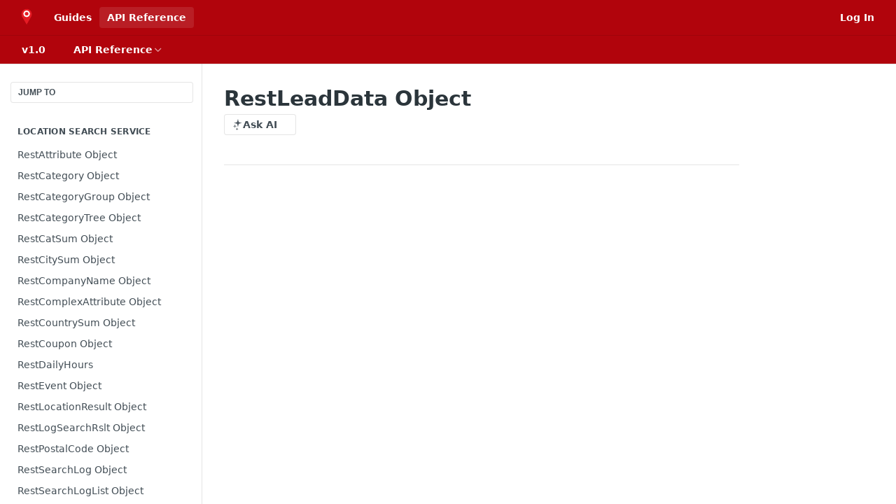

--- FILE ---
content_type: text/html; charset=utf-8
request_url: https://api.bullseyelocations.com/reference/restleaddata-object
body_size: 29546
content:
<!DOCTYPE html><html lang="en" style="" data-color-mode="light" class=" useReactApp isRefPage "><head><meta charset="utf-8"><meta name="readme-deploy" content="5.590.0"><meta name="readme-subdomain" content="bullseyelocations"><meta name="readme-repo" content="bullseyelocations-c7afdfde702d"><meta name="readme-version" content="1.0"><title>RestLeadData Object</title><meta name="description" content="Returned by GetLeadData.
[base64]…" data-rh="true"><meta property="og:title" content="RestLeadData Object" data-rh="true"><meta property="og:description" content="Returned by GetLeadData.
[base64]…" data-rh="true"><meta property="og:site_name" content="Bullseye Locations API"><meta name="twitter:title" content="RestLeadData Object" data-rh="true"><meta name="twitter:description" content="Returned by GetLeadData.
[base64]…" data-rh="true"><meta name="twitter:card" content="summary_large_image"><meta name="viewport" content="width=device-width, initial-scale=1.0"><meta property="og:image" content="https://cdn.readme.io/og-image/create?type=reference&amp;title=RestLeadData%20Object&amp;projectTitle=Bullseye%20Locations%20API&amp;description=Returned%20by%20GetLeadData.%[base64]%E2%80%A6&amp;logoUrl=https%3A%2F%2Ffiles.readme.io%2Fca4d47d-small-icon_2011_-_Copy.png&amp;color=%23b1040c&amp;variant=light" data-rh="true"><meta name="twitter:image" content="https://cdn.readme.io/og-image/create?type=reference&amp;title=RestLeadData%20Object&amp;projectTitle=Bullseye%20Locations%20API&amp;description=Returned%20by%20GetLeadData.%[base64]%E2%80%A6&amp;logoUrl=https%3A%2F%2Ffiles.readme.io%2Fca4d47d-small-icon_2011_-_Copy.png&amp;color=%23b1040c&amp;variant=light" data-rh="true"><meta property="og:image:width" content="1200"><meta property="og:image:height" content="630"><link id="favicon" rel="shortcut icon" href="https://files.readme.io/90dbf27-bullseye.ico" type="image/x-icon"><link rel="canonical" href="https://api.bullseyelocations.com/reference/restleaddata-object"><script src="https://cdn.readme.io/public/js/unauthorized-redirect.js?1769701181387"></script><script src="https://cdn.readme.io/public/js/cash-dom.min.js?1769701181387"></script><link data-chunk="Footer" rel="preload" as="style" href="https://cdn.readme.io/public/hub/web/Footer.7ca87f1efe735da787ba.css">
<link data-chunk="Reference" rel="preload" as="style" href="https://cdn.readme.io/public/hub/web/Reference.31c9a4c9e7df9d84137e.css">
<link data-chunk="Reference" rel="preload" as="style" href="https://cdn.readme.io/public/hub/web/705.75e3fc491ee8103c63a3.css">
<link data-chunk="Reference" rel="preload" as="style" href="https://cdn.readme.io/public/hub/web/5346.24ba6c3a67360a6d99aa.css">
<link data-chunk="SuperHubSearch" rel="preload" as="style" href="https://cdn.readme.io/public/hub/web/SuperHubSearch.0a07c236f7325e708425.css">
<link data-chunk="Header" rel="preload" as="style" href="https://cdn.readme.io/public/hub/web/Header.82413ef8974544a1864f.css">
<link data-chunk="Containers-EndUserContainer" rel="preload" as="style" href="https://cdn.readme.io/public/hub/web/Containers-EndUserContainer.3b855d9c94407527758f.css">
<link data-chunk="main" rel="preload" as="style" href="https://cdn.readme.io/public/hub/web/main.e535d1333e0ea1ac9c02.css">
<link data-chunk="main" rel="preload" as="style" href="https://cdn.readme.io/public/hub/web/ui-styles.8c62d2f8a6b576ec1aca.css">
<link data-chunk="main" rel="preload" as="script" href="https://cdn.readme.io/public/hub/web/main.52592d2fc9eb29c8e2b0.js">
<link data-chunk="routes-SuperHub" rel="preload" as="script" href="https://cdn.readme.io/public/hub/web/routes-SuperHub.352f6ae3496e6a32b329.js">
<link data-chunk="Containers-EndUserContainer" rel="preload" as="script" href="https://cdn.readme.io/public/hub/web/Containers-EndUserContainer.bd8e87167ddad537bf76.js">
<link data-chunk="Header" rel="preload" as="script" href="https://cdn.readme.io/public/hub/web/Header.06af58502a828bf9b23f.js">
<link data-chunk="SuperHubSearch" rel="preload" as="script" href="https://cdn.readme.io/public/hub/web/3766.649eaa2b700c2449e689.js">
<link data-chunk="SuperHubSearch" rel="preload" as="script" href="https://cdn.readme.io/public/hub/web/6123.a2ef3290db790599acca.js">
<link data-chunk="SuperHubSearch" rel="preload" as="script" href="https://cdn.readme.io/public/hub/web/6146.f99bcbc8d654cc36d7c8.js">
<link data-chunk="SuperHubSearch" rel="preload" as="script" href="https://cdn.readme.io/public/hub/web/8836.dbe2a8b6a6809625282d.js">
<link data-chunk="SuperHubSearch" rel="preload" as="script" href="https://cdn.readme.io/public/hub/web/SuperHubSearch.096cfc3639d6f9c74ec8.js">
<link data-chunk="routes-SuperHub-Routes" rel="preload" as="script" href="https://cdn.readme.io/public/hub/web/routes-SuperHub-Routes.bc9bea6baac181c4ec75.js">
<link data-chunk="Reference" rel="preload" as="script" href="https://cdn.readme.io/public/hub/web/6563.536d53a51a39205d3d9b.js">
<link data-chunk="Reference" rel="preload" as="script" href="https://cdn.readme.io/public/hub/web/6652.3900ee39f7cfe0a89511.js">
<link data-chunk="Reference" rel="preload" as="script" href="https://cdn.readme.io/public/hub/web/3781.e78b96a01630dde138be.js">
<link data-chunk="Reference" rel="preload" as="script" href="https://cdn.readme.io/public/hub/web/4581.98a46ad91ab550808446.js">
<link data-chunk="Reference" rel="preload" as="script" href="https://cdn.readme.io/public/hub/web/3137.07c39b556b342e6a6dca.js">
<link data-chunk="Reference" rel="preload" as="script" href="https://cdn.readme.io/public/hub/web/3648.5692fb7cb134a896a0b0.js">
<link data-chunk="Reference" rel="preload" as="script" href="https://cdn.readme.io/public/hub/web/1380.4581c35aa2367221e97b.js">
<link data-chunk="Reference" rel="preload" as="script" href="https://cdn.readme.io/public/hub/web/9138.a8d1ddeba8ae033588be.js">
<link data-chunk="Reference" rel="preload" as="script" href="https://cdn.readme.io/public/hub/web/9602.0996aab4704854756684.js">
<link data-chunk="Reference" rel="preload" as="script" href="https://cdn.readme.io/public/hub/web/4279.baf37337b3485a69fca1.js">
<link data-chunk="Reference" rel="preload" as="script" href="https://cdn.readme.io/public/hub/web/6349.f5fb17d5665e02ff626d.js">
<link data-chunk="Reference" rel="preload" as="script" href="https://cdn.readme.io/public/hub/web/5346.68c7edef167f51991aae.js">
<link data-chunk="Reference" rel="preload" as="script" href="https://cdn.readme.io/public/hub/web/4644.daf552d08b2238db683d.js">
<link data-chunk="Reference" rel="preload" as="script" href="https://cdn.readme.io/public/hub/web/3463.58348e3057924361494b.js">
<link data-chunk="Reference" rel="preload" as="script" href="https://cdn.readme.io/public/hub/web/705.3493d2b57a1cd7b02eb2.js">
<link data-chunk="Reference" rel="preload" as="script" href="https://cdn.readme.io/public/hub/web/6922.ce4a6896ba5641ccc688.js">
<link data-chunk="Reference" rel="preload" as="script" href="https://cdn.readme.io/public/hub/web/2930.5992028b96fd52f32d56.js">
<link data-chunk="Reference" rel="preload" as="script" href="https://cdn.readme.io/public/hub/web/8951.faa6b2e8f237e648e441.js">
<link data-chunk="Reference" rel="preload" as="script" href="https://cdn.readme.io/public/hub/web/Reference.8820fa4f37661e29c9e2.js">
<link data-chunk="ConnectMetadata" rel="preload" as="script" href="https://cdn.readme.io/public/hub/web/ConnectMetadata.47a4904ddb7a63d98f7b.js">
<link data-chunk="Footer" rel="preload" as="script" href="https://cdn.readme.io/public/hub/web/Footer.dad73322159a06fdea08.js">
<link data-chunk="main" rel="stylesheet" href="https://cdn.readme.io/public/hub/web/ui-styles.8c62d2f8a6b576ec1aca.css">
<link data-chunk="main" rel="stylesheet" href="https://cdn.readme.io/public/hub/web/main.e535d1333e0ea1ac9c02.css">
<link data-chunk="Containers-EndUserContainer" rel="stylesheet" href="https://cdn.readme.io/public/hub/web/Containers-EndUserContainer.3b855d9c94407527758f.css">
<link data-chunk="Header" rel="stylesheet" href="https://cdn.readme.io/public/hub/web/Header.82413ef8974544a1864f.css">
<link data-chunk="SuperHubSearch" rel="stylesheet" href="https://cdn.readme.io/public/hub/web/SuperHubSearch.0a07c236f7325e708425.css">
<link data-chunk="Reference" rel="stylesheet" href="https://cdn.readme.io/public/hub/web/5346.24ba6c3a67360a6d99aa.css">
<link data-chunk="Reference" rel="stylesheet" href="https://cdn.readme.io/public/hub/web/705.75e3fc491ee8103c63a3.css">
<link data-chunk="Reference" rel="stylesheet" href="https://cdn.readme.io/public/hub/web/Reference.31c9a4c9e7df9d84137e.css">
<link data-chunk="Footer" rel="stylesheet" href="https://cdn.readme.io/public/hub/web/Footer.7ca87f1efe735da787ba.css"><!-- CUSTOM CSS--><style title="rm-custom-css">:root{--project-color-primary:#b1040c;--project-color-inverse:#fff;--recipe-button-color:#b1040c;--recipe-button-color-hover:#4d0205;--recipe-button-color-active:#1b0102;--recipe-button-color-focus:rgba(177, 4, 12, 0.25);--recipe-button-color-disabled:#fc858a}[id=enterprise] .ReadMeUI[is=AlgoliaSearch]{--project-color-primary:#b1040c;--project-color-inverse:#fff}a{color:var(--color-link-primary,#b1040c)}a:hover{color:var(--color-link-primary-darken-5,#4d0205)}a.text-muted:hover{color:var(--color-link-primary,#b1040c)}.btn.btn-primary{background-color:#b1040c}.btn.btn-primary:hover{background-color:#4d0205}.theme-line #hub-landing-top h2{color:#b1040c}#hub-landing-top .btn:hover{color:#b1040c}.theme-line #hub-landing-top .btn:hover{color:#fff}.theme-solid header#hub-header #header-top{background-color:#b1040c}.theme-solid.header-gradient header#hub-header #header-top{background:linear-gradient(to bottom,#b1040c,#680005)}.theme-solid.header-custom header#hub-header #header-top{background-image:url(undefined)}.theme-line header#hub-header #header-top{border-bottom-color:#b1040c}.theme-line header#hub-header #header-top .btn{background-color:#b1040c}header#hub-header #header-top #header-logo{width:27px;height:40px;margin-top:0;background-image:url(https://files.readme.io/9a6ca7a-small-icon-transparent-white.png)}#hub-subheader-parent #hub-subheader .hub-subheader-breadcrumbs .dropdown-menu a:hover{background-color:#b1040c}#subheader-links a.active{color:#b1040c!important;box-shadow:inset 0 -2px 0 #b1040c}#subheader-links a:hover{color:#b1040c!important;box-shadow:inset 0 -2px 0 #b1040c;opacity:.7}.discussion .submit-vote.submit-vote-parent.voted a.submit-vote-button{background-color:#b1040c}section#hub-discuss .discussion a .discuss-body h4{color:#b1040c}section#hub-discuss .discussion a:hover .discuss-body h4{color:#4d0205}#hub-subheader-parent #hub-subheader.sticky-header.sticky{border-bottom-color:#b1040c}#hub-subheader-parent #hub-subheader.sticky-header.sticky .search-box{border-bottom-color:#b1040c}#hub-search-results h3 em{color:#b1040c}.main_background,.tag-item{background:#b1040c!important}.main_background:hover{background:#4d0205!important}.main_color{color:#b1040c!important}.border_bottom_main_color{border-bottom:2px solid #b1040c}.main_color_hover:hover{color:#b1040c!important}section#hub-discuss h1{color:#b1040c}#hub-reference .hub-api .api-definition .api-try-it-out.active{border-color:#b1040c;background-color:#b1040c}#hub-reference .hub-api .api-definition .api-try-it-out.active:hover{background-color:#4d0205;border-color:#4d0205}#hub-reference .hub-api .api-definition .api-try-it-out:hover{border-color:#b1040c;color:#b1040c}#hub-reference .hub-reference .logs .logs-empty .logs-login-button,#hub-reference .hub-reference .logs .logs-login .logs-login-button{background-color:var(--project-color-primary,#b1040c);border-color:var(--project-color-primary,#b1040c)}#hub-reference .hub-reference .logs .logs-empty .logs-login-button:hover,#hub-reference .hub-reference .logs .logs-login .logs-login-button:hover{background-color:#4d0205;border-color:#4d0205}#hub-reference .hub-reference .logs .logs-empty>svg>path,#hub-reference .hub-reference .logs .logs-login>svg>path{fill:#b1040c;fill:var(--project-color-primary,#b1040c)}#hub-reference .hub-reference .logs:last-child .logs-empty,#hub-reference .hub-reference .logs:last-child .logs-login{margin-bottom:35px}#hub-reference .hub-reference .hub-reference-section .hub-reference-left header .hub-reference-edit:hover{color:#b1040c}.main-color-accent{border-bottom:3px solid #b1040c;padding-bottom:8px}/*! BEGIN HUB_CUSTOM_STYLES */#hub-landing-top h2{font-size:38px}/*! END HUB_CUSTOM_STYLES */</style><meta name="loadedProject" content="bullseyelocations"><script>var storedColorMode = `light` === 'system' ? window.localStorage.getItem('color-scheme') : `light`
document.querySelector('[data-color-mode]').setAttribute('data-color-mode', storedColorMode)</script><script id="config" type="application/json" data-json="{&quot;algoliaIndex&quot;:&quot;readme_search_v2&quot;,&quot;amplitude&quot;:{&quot;apiKey&quot;:&quot;dc8065a65ef83d6ad23e37aaf014fc84&quot;,&quot;enabled&quot;:true},&quot;asset_url&quot;:&quot;https://cdn.readme.io&quot;,&quot;dashDomain&quot;:&quot;dash.readme.com&quot;,&quot;domain&quot;:&quot;readme.io&quot;,&quot;domainFull&quot;:&quot;https://dash.readme.com&quot;,&quot;encryptedLocalStorageKey&quot;:&quot;ekfls-2025-03-27&quot;,&quot;fullstory&quot;:{&quot;enabled&quot;:true,&quot;orgId&quot;:&quot;FSV9A&quot;},&quot;git&quot;:{&quot;sync&quot;:{&quot;bitbucket&quot;:{&quot;installationLink&quot;:&quot;https://developer.atlassian.com/console/install/310151e6-ca1a-4a44-9af6-1b523fea0561?signature=AYABeMn9vqFkrg%2F1DrJAQxSyVf4AAAADAAdhd3Mta21zAEthcm46YXdzOmttczp1cy13ZXN0LTI6NzA5NTg3ODM1MjQzOmtleS83MDVlZDY3MC1mNTdjLTQxYjUtOWY5Yi1lM2YyZGNjMTQ2ZTcAuAECAQB4IOp8r3eKNYw8z2v%2FEq3%2FfvrZguoGsXpNSaDveR%2FF%2Fo0BHUxIjSWx71zNK2RycuMYSgAAAH4wfAYJKoZIhvcNAQcGoG8wbQIBADBoBgkqhkiG9w0BBwEwHgYJYIZIAWUDBAEuMBEEDOJgARbqndU9YM%2FRdQIBEIA7unpCah%2BIu53NA72LkkCDhNHOv%2BgRD7agXAO3jXqw0%2FAcBOB0%2F5LmpzB5f6B1HpkmsAN2i2SbsFL30nkAB2F3cy1rbXMAS2Fybjphd3M6a21zOmV1LXdlc3QtMTo3MDk1ODc4MzUyNDM6a2V5LzQ2MzBjZTZiLTAwYzMtNGRlMi04NzdiLTYyN2UyMDYwZTVjYwC4AQICAHijmwVTMt6Oj3F%2B0%2B0cVrojrS8yZ9ktpdfDxqPMSIkvHAGT%[base64]%2BMHwGCSqGSIb3DQEHBqBvMG0CAQAwaAYJKoZIhvcNAQcBMB4GCWCGSAFlAwQBLjARBAzzWhThsIgJwrr%2FY2ECARCAOxoaW9pob21lweyAfrIm6Fw7gd8D%2B%2F8LHk4rl3jjULDM35%2FVPuqBrqKunYZSVCCGNGB3RqpQJr%2FasASiAgAAAAAMAAAQAAAAAAAAAAAAAAAAAEokowLKsF1tMABEq%2BKNyJP%2F%2F%2F%2F%2FAAAAAQAAAAAAAAAAAAAAAQAAADJLzRcp6MkqKR43PUjOiRxxbxXYhLc6vFXEutK3%2BQ71yuPq4dC8pAHruOVQpvVcUSe8dptV8c7wR8BTJjv%2F%2FNe8r0g%3D&amp;product=bitbucket&quot;}}},&quot;metrics&quot;:{&quot;billingCronEnabled&quot;:&quot;true&quot;,&quot;dashUrl&quot;:&quot;https://m.readme.io&quot;,&quot;defaultUrl&quot;:&quot;https://m.readme.io&quot;,&quot;exportMaxRetries&quot;:12,&quot;wsUrl&quot;:&quot;wss://m.readme.io&quot;},&quot;micro&quot;:{&quot;baseUrl&quot;:&quot;https://micro-beta.readme.com&quot;},&quot;proxyUrl&quot;:&quot;https://try.readme.io&quot;,&quot;readmeRecaptchaSiteKey&quot;:&quot;6LesVBYpAAAAAESOCHOyo2kF9SZXPVb54Nwf3i2x&quot;,&quot;releaseVersion&quot;:&quot;5.590.0&quot;,&quot;reservedWords&quot;:{&quot;tools&quot;:[&quot;execute-request&quot;,&quot;get-code-snippet&quot;,&quot;get-endpoint&quot;,&quot;get-request-body&quot;,&quot;get-response-schema&quot;,&quot;get-server-variables&quot;,&quot;list-endpoints&quot;,&quot;list-security-schemes&quot;,&quot;list-specs&quot;,&quot;search-specs&quot;,&quot;search&quot;,&quot;fetch&quot;]},&quot;sentry&quot;:{&quot;dsn&quot;:&quot;https://3bbe57a973254129bcb93e47dc0cc46f@o343074.ingest.sentry.io/2052166&quot;,&quot;enabled&quot;:true},&quot;shMigration&quot;:{&quot;promoVideo&quot;:&quot;&quot;,&quot;forceWaitlist&quot;:false,&quot;migrationPreview&quot;:false},&quot;sslBaseDomain&quot;:&quot;readmessl.com&quot;,&quot;sslGenerationService&quot;:&quot;ssl.readmessl.com&quot;,&quot;stripePk&quot;:&quot;pk_live_5103PML2qXbDukVh7GDAkQoR4NSuLqy8idd5xtdm9407XdPR6o3bo663C1ruEGhXJjpnb2YCpj8EU1UvQYanuCjtr00t1DRCf2a&quot;,&quot;superHub&quot;:{&quot;newProjectsEnabled&quot;:true},&quot;wootric&quot;:{&quot;accountToken&quot;:&quot;NPS-122b75a4&quot;,&quot;enabled&quot;:true}}"></script></head><body class="body-none theme-solid header-solid header-bg-size-auto header-bg-pos-tl header-overlay-map reference-layout-column lumosity-normal hub-full"><div id="ssr-top"></div><div id="ssr-main"><div class="App ThemeContext ThemeContext_dark ThemeContext_classic" style="--color-primary:#b1040c;--color-primary-inverse:#fff;--color-primary-alt:#680005;--color-primary-darken-10:#7f0309;--color-primary-darken-20:#4d0205;--color-primary-alpha-25:rgba(177, 4, 12, 0.25);--color-link-primary:#b1040c;--color-link-primary-darken-5:#98030a;--color-link-primary-darken-10:#7f0309;--color-link-primary-darken-20:#4d0205;--color-link-primary-alpha-50:rgba(177, 4, 12, 0.5);--color-link-primary-alpha-25:rgba(177, 4, 12, 0.25);--color-link-background:rgba(177, 4, 12, 0.09);--color-link-text:#fff;--color-login-link:#018ef5;--color-login-link-text:#fff;--color-login-link-darken-10:#0171c2;--color-login-link-primary-alpha-50:rgba(1, 142, 245, 0.5)"><div class="SuperHub2RNxzk6HzHiJ"><div class="ContentWithOwlbotx4PaFDoA1KMz"><div class="ContentWithOwlbot-content2X1XexaN8Lf2"><header class="Header3zzata9F_ZPQ rm-Header_classic Header_collapsible3n0YXfOvb_Al rm-Header"><div class="rm-Header-top Header-topuTMpygDG4e1V Header-top_classic3g7Q6zoBy8zh"><div class="rm-Container rm-Container_flex"><div style="outline:none" tabindex="-1"><a href="#content" target="_self" class="Button Button_md rm-JumpTo Header-jumpTo3IWKQXmhSI5D Button_primary">Jump to Content</a></div><div class="rm-Header-left Header-leftADQdGVqx1wqU"><a class="rm-Logo Header-logo1Xy41PtkzbdG" href="/" target="_self"><img alt="Bullseye Locations API" class="rm-Logo-img Header-logo-img3YvV4lcGKkeb" src="https://files.readme.io/ca4d47d-small-icon_2011_-_Copy.png"/></a><a class="Button Button_md rm-Header-link rm-Header-top-link Button_slate_text Header-link2tXYTgXq85zW" href="/docs" target="_self">Guides</a><a aria-current="page" class="Button Button_md rm-Header-link rm-Header-top-link Button_slate_text rm-Header-top-link_active Header-link2tXYTgXq85zW active" href="/reference" target="_self">API Reference</a></div><div class="rm-Header-left Header-leftADQdGVqx1wqU Header-left_mobile1RG-X93lx6PF"><div><button aria-label="Toggle navigation menu" class="icon-menu menu3d6DYNDa3tk5" type="button"></button><div class=""><div class="Flyout95xhYIIoTKtc undefined rm-Flyout" data-testid="flyout"><div class="MobileFlyout1hHJpUd-nYkd"><a class="rm-MobileFlyout-item NavItem-item1gDDTqaXGhm1 NavItem-item_mobile1qG3gd-Mkck- " href="/" target="_self"><i class="icon-landing-page-2 NavItem-badge1qOxpfTiALoz rm-Header-bottom-link-icon"></i><span class="NavItem-textSlZuuL489uiw">Home</span></a><a class="rm-MobileFlyout-item NavItem-item1gDDTqaXGhm1 NavItem-item_mobile1qG3gd-Mkck- " href="/docs" target="_self"><i class="icon-guides NavItem-badge1qOxpfTiALoz rm-Header-bottom-link-icon"></i><span class="NavItem-textSlZuuL489uiw">Guides</span></a><a aria-current="page" class="rm-MobileFlyout-item NavItem-item1gDDTqaXGhm1 NavItem-item_mobile1qG3gd-Mkck-  active" href="/reference" target="_self"><i class="icon-references NavItem-badge1qOxpfTiALoz rm-Header-bottom-link-icon"></i><span class="NavItem-textSlZuuL489uiw">API Reference</span></a><select class="Select Select_md NavItem-item1gDDTqaXGhm1 NavItem-item_select3UEfLN-oSjxp NavItem-item_mobile1qG3gd-Mkck-"><option data-url="#" value="1.0" selected="">v1.0</option><option data-url="/v2.0/reference" value="2.0">v2.0</option></select><hr class="MobileFlyout-divider10xf7R2X1MeW"/><a class="rm-MobileFlyout-item NavItem-item1gDDTqaXGhm1 NavItem-item_mobile1qG3gd-Mkck- NavItem_dropdown-muted1xJVuczwGc74" href="/docs" target="_self">Guides</a><a aria-current="page" class="rm-MobileFlyout-item NavItem-item1gDDTqaXGhm1 NavItem-item_mobile1qG3gd-Mkck- NavItem_dropdown-muted1xJVuczwGc74 active" href="/reference" target="_self">API Reference</a><a class="rm-MobileFlyout-item NavItem-item1gDDTqaXGhm1 NavItem-item_mobile1qG3gd-Mkck- NavItem_dropdown-muted1xJVuczwGc74" href="/login?redirect_uri=/reference/restleaddata-object" target="_self" to="/login?redirect_uri=/reference/restleaddata-object">Log In</a><a class="MobileFlyout-logo3Lq1eTlk1K76 Header-logo1Xy41PtkzbdG rm-Logo" href="/" target="_self"><img alt="Bullseye Locations API" class="Header-logo-img3YvV4lcGKkeb rm-Logo-img" src="https://files.readme.io/ca4d47d-small-icon_2011_-_Copy.png"/></a></div></div></div></div><div class="Header-left-nav2xWPWMNHOGf_"><i aria-hidden="true" class="icon-references Header-left-nav-icon10glJKFwewOv"></i>API Reference</div></div><div class="rm-Header-right Header-right21PC2XTT6aMg"><span class="Header-right_desktop14ja01RUQ7HE"><a href="/login?redirect_uri=/reference/restleaddata-object" target="_self" class="Button Button_md Header-link2tXYTgXq85zW NavItem2xSfFaVqfRjy NavItem_mdrYO3ChA2kYvP rm-Header-top-link rm-Header-top-link_login Button_primary_ghost Button_primary">Log In</a></span><div class="Header-searchtb6Foi0-D9Vx"><button aria-label="Search ⌘k" class="rm-SearchToggle" data-symbol="⌘"><div class="rm-SearchToggle-icon icon-search1"></div></button></div></div></div></div><div class="Header-bottom2eLKOFXMEmh5 Header-bottom_classic rm-Header-bottom"><div class="rm-Container rm-Container_flex"><nav aria-label="Primary navigation" class="Header-leftADQdGVqx1wqU Header-subnavnVH8URdkgvEl" role="navigation"><div class="rm-VersionDropdown Dropdown Dropdown_closed" data-testid="dropdown-container"><button aria-haspopup="dialog" class="Button Button_slate_text Button_md VersionDropdown1GXDUTxJ1T95 rm-Header-bottom-link Dropdown-toggle Button_primary" type="button"><span class="Truncate1OzxBYrNNfH3" style="--Truncate-max-width:150px">v1.0</span><span class="IconWrapper Icon-wrapper2z2wVIeGsiUy"><span class="Icon3_D2ysxFZ_ll Icon-empty6PuNZVw0joPv" style="--icon-color:inherit;--icon-size:inherit;--icon-stroke-width:2px"></span></span></button></div><div class="rm-NavLinksDropdown Dropdown Dropdown_closed" data-testid="dropdown-container"><div class="Dropdown-toggle" aria-haspopup="dialog"><button class="rm-Header-link rm-Header-bottom-link NavItem2xSfFaVqfRjy Button Button_slate_text Button_md" type="button"><span>API Reference</span><i class="NavItem-chevron3ZtU4bd1q5sy icon-chevron-down"></i></button></div></div></nav><button align="center" justify="between" style="--flex-gap:var(--xs)" class="Button Button_sm Flex Flex_row MobileSubnav1DsTfasXloM2 Button_contrast Button_contrast_outline" type="button"><span class="Button-label">RestLeadData Object</span><span class="IconWrapper Icon-wrapper2z2wVIeGsiUy"><span class="Icon3_D2ysxFZ_ll Icon-empty6PuNZVw0joPv" style="--icon-color:inherit;--icon-size:inherit;--icon-stroke-width:2px"></span></span></button></div></div><div class="hub-search-results--reactApp " id="hub-search-results"><div class="hub-container"><div class="modal-backdrop rm-SearchModal" role="button" tabindex="0"><div aria-label="Search Dialog" class="SuperHubSearchI_obvfvvQi4g" id="AppSearch" role="tabpanel" tabindex="0"><div data-focus-guard="true" tabindex="-1" style="width:1px;height:0px;padding:0;overflow:hidden;position:fixed;top:1px;left:1px"></div><div data-focus-lock-disabled="disabled" class="SuperHubSearch-container2BhYey2XE-Ij"><div class="SuperHubSearch-col1km8vLFgOaYj"><div class="SearchBoxnZBxftziZGcz"><input aria-label="Search" autoCapitalize="off" autoComplete="off" autoCorrect="off" spellcheck="false" tabindex="0" aria-required="false" class="Input Input_md SearchBox-inputR4jffU8l10iF" type="search" value=""/></div><div class="SearchTabs3rNhUK3HjrRJ"><div class="Tabs Tabs-list" role="tablist"><div aria-label="All" aria-selected="true" class="SearchTabs-tab1TrpmhQv840T Tabs-listItem Tabs-listItem_active" role="tab" tabindex="1"><span class="SearchTabs-tab1TrpmhQv840T"><span class="IconWrapper Icon-wrapper2z2wVIeGsiUy"><span class="Icon3_D2ysxFZ_ll Icon-empty6PuNZVw0joPv icon" style="--icon-color:inherit;--icon-size:inherit;--icon-stroke-width:2px"></span></span>All</span></div><div aria-label="Pages" aria-selected="false" class="SearchTabs-tab1TrpmhQv840T Tabs-listItem" role="tab" tabindex="1"><span class="SearchTabs-tab1TrpmhQv840T"><span class="IconWrapper Icon-wrapper2z2wVIeGsiUy"><span class="Icon3_D2ysxFZ_ll Icon-empty6PuNZVw0joPv icon" style="--icon-color:inherit;--icon-size:inherit;--icon-stroke-width:2px"></span></span>Pages</span></div></div></div><div class="rm-SearchModal-empty SearchResults35_kFOb1zvxX SearchResults_emptyiWzyXErtNcQJ"><span class="IconWrapper Icon-wrapper2z2wVIeGsiUy"><span class="Icon3_D2ysxFZ_ll Icon-empty6PuNZVw0joPv rm-SearchModal-empty-icon icon icon-search" style="--icon-color:inherit;--icon-size:var(--icon-md);--icon-stroke-width:2px"></span></span><h6 class="Title Title6 rm-SearchModal-empty-text">Start typing to search…</h6></div></div></div><div data-focus-guard="true" tabindex="-1" style="width:1px;height:0px;padding:0;overflow:hidden;position:fixed;top:1px;left:1px"></div></div></div></div></div></header><main class="SuperHubReference3_1nwDyq5sO3 rm-ReferenceMain rm-ReferenceMain-SuperHub rm-Container rm-Container_flex" id="Explorer"><nav aria-label="Secondary navigation" class="rm-Sidebar hub-sidebar reference-redesign Nav3C5f8FcjkaHj" id="reference-sidebar" role="navigation"><div class="Main-QuickNav-container1OiLvjSDusO6"><button aria-keyshortcuts="Control+/ Meta+/" class="QuickNav1q-OoMjiX_Yr QuickNav-button2KzlQbz5Pm2Y">JUMP TO</button></div><div class="Sidebar1t2G1ZJq-vU1 rm-Sidebar hub-sidebar-content"><section class="Sidebar-listWrapper6Q9_yUrG906C rm-Sidebar-section"><h2 class="Sidebar-headingTRQyOa2pk0gh rm-Sidebar-heading">Location Search Service</h2><ul class="Sidebar-list_sidebarLayout3RaX72iQNOEI Sidebar-list3cZWQLaBf9k8 rm-Sidebar-list"><li class="Sidebar-item23D-2Kd61_k3"><a class="Sidebar-link2Dsha-r-GKh2 childless text-wrap rm-Sidebar-link" target="_self" href="/reference/restattribute-object"><span class="Sidebar-link-textLuTE1ySm4Kqn"><span class="Sidebar-link-text_label1gCT_uPnx7Gu">RestAttribute Object</span></span></a></li><li class="Sidebar-item23D-2Kd61_k3"><a class="Sidebar-link2Dsha-r-GKh2 childless text-wrap rm-Sidebar-link" target="_self" href="/reference/restcategory-object"><span class="Sidebar-link-textLuTE1ySm4Kqn"><span class="Sidebar-link-text_label1gCT_uPnx7Gu">RestCategory Object</span></span></a></li><li class="Sidebar-item23D-2Kd61_k3"><a class="Sidebar-link2Dsha-r-GKh2 childless text-wrap rm-Sidebar-link" target="_self" href="/reference/restcategorygroup-object"><span class="Sidebar-link-textLuTE1ySm4Kqn"><span class="Sidebar-link-text_label1gCT_uPnx7Gu">RestCategoryGroup Object</span></span></a></li><li class="Sidebar-item23D-2Kd61_k3"><a class="Sidebar-link2Dsha-r-GKh2 childless text-wrap rm-Sidebar-link" target="_self" href="/reference/restcategorytree-object"><span class="Sidebar-link-textLuTE1ySm4Kqn"><span class="Sidebar-link-text_label1gCT_uPnx7Gu">RestCategoryTree Object</span></span></a></li><li class="Sidebar-item23D-2Kd61_k3"><a class="Sidebar-link2Dsha-r-GKh2 childless text-wrap rm-Sidebar-link" target="_self" href="/reference/restcatsum-object"><span class="Sidebar-link-textLuTE1ySm4Kqn"><span class="Sidebar-link-text_label1gCT_uPnx7Gu">RestCatSum Object</span></span></a></li><li class="Sidebar-item23D-2Kd61_k3"><a class="Sidebar-link2Dsha-r-GKh2 childless text-wrap rm-Sidebar-link" target="_self" href="/reference/restcitysum-object"><span class="Sidebar-link-textLuTE1ySm4Kqn"><span class="Sidebar-link-text_label1gCT_uPnx7Gu">RestCitySum Object</span></span></a></li><li class="Sidebar-item23D-2Kd61_k3"><a class="Sidebar-link2Dsha-r-GKh2 childless text-wrap rm-Sidebar-link" target="_self" href="/reference/restcompanyname-object"><span class="Sidebar-link-textLuTE1ySm4Kqn"><span class="Sidebar-link-text_label1gCT_uPnx7Gu">RestCompanyName Object</span></span></a></li><li class="Sidebar-item23D-2Kd61_k3"><a class="Sidebar-link2Dsha-r-GKh2 childless text-wrap rm-Sidebar-link" target="_self" href="/reference/restcomplexattribute"><span class="Sidebar-link-textLuTE1ySm4Kqn"><span class="Sidebar-link-text_label1gCT_uPnx7Gu">RestComplexAttribute Object</span></span></a></li><li class="Sidebar-item23D-2Kd61_k3"><a class="Sidebar-link2Dsha-r-GKh2 childless text-wrap rm-Sidebar-link" target="_self" href="/reference/restcountrysum-object"><span class="Sidebar-link-textLuTE1ySm4Kqn"><span class="Sidebar-link-text_label1gCT_uPnx7Gu">RestCountrySum Object</span></span></a></li><li class="Sidebar-item23D-2Kd61_k3"><a class="Sidebar-link2Dsha-r-GKh2 childless text-wrap rm-Sidebar-link" target="_self" href="/reference/restcoupon-object"><span class="Sidebar-link-textLuTE1ySm4Kqn"><span class="Sidebar-link-text_label1gCT_uPnx7Gu">RestCoupon Object</span></span></a></li><li class="Sidebar-item23D-2Kd61_k3"><a class="Sidebar-link2Dsha-r-GKh2 childless text-wrap rm-Sidebar-link" target="_self" href="/reference/restdailyhours"><span class="Sidebar-link-textLuTE1ySm4Kqn"><span class="Sidebar-link-text_label1gCT_uPnx7Gu">RestDailyHours</span></span></a></li><li class="Sidebar-item23D-2Kd61_k3"><a class="Sidebar-link2Dsha-r-GKh2 childless text-wrap rm-Sidebar-link" target="_self" href="/reference/restevent-object"><span class="Sidebar-link-textLuTE1ySm4Kqn"><span class="Sidebar-link-text_label1gCT_uPnx7Gu">RestEvent Object</span></span></a></li><li class="Sidebar-item23D-2Kd61_k3"><a class="Sidebar-link2Dsha-r-GKh2 childless text-wrap rm-Sidebar-link" target="_self" href="/reference/restlocationresult-object"><span class="Sidebar-link-textLuTE1ySm4Kqn"><span class="Sidebar-link-text_label1gCT_uPnx7Gu">RestLocationResult Object</span></span></a></li><li class="Sidebar-item23D-2Kd61_k3"><a class="Sidebar-link2Dsha-r-GKh2 childless text-wrap rm-Sidebar-link" target="_self" href="/reference/restlogsearchrslt-object"><span class="Sidebar-link-textLuTE1ySm4Kqn"><span class="Sidebar-link-text_label1gCT_uPnx7Gu">RestLogSearchRslt Object</span></span></a></li><li class="Sidebar-item23D-2Kd61_k3"><a class="Sidebar-link2Dsha-r-GKh2 childless text-wrap rm-Sidebar-link" target="_self" href="/reference/restpostalcode-object"><span class="Sidebar-link-textLuTE1ySm4Kqn"><span class="Sidebar-link-text_label1gCT_uPnx7Gu">RestPostalCode Object</span></span></a></li><li class="Sidebar-item23D-2Kd61_k3"><a class="Sidebar-link2Dsha-r-GKh2 childless text-wrap rm-Sidebar-link" target="_self" href="/reference/restsearchlog-object"><span class="Sidebar-link-textLuTE1ySm4Kqn"><span class="Sidebar-link-text_label1gCT_uPnx7Gu">RestSearchLog Object</span></span></a></li><li class="Sidebar-item23D-2Kd61_k3"><a class="Sidebar-link2Dsha-r-GKh2 childless text-wrap rm-Sidebar-link" target="_self" href="/reference/restsearchloglist"><span class="Sidebar-link-textLuTE1ySm4Kqn"><span class="Sidebar-link-text_label1gCT_uPnx7Gu">RestSearchLogList Object</span></span></a></li><li class="Sidebar-item23D-2Kd61_k3"><a class="Sidebar-link2Dsha-r-GKh2 childless text-wrap rm-Sidebar-link" target="_self" href="/reference/restsearchresponselog"><span class="Sidebar-link-textLuTE1ySm4Kqn"><span class="Sidebar-link-text_label1gCT_uPnx7Gu">RestSearchResponseLog</span></span></a></li><li class="Sidebar-item23D-2Kd61_k3"><a class="Sidebar-link2Dsha-r-GKh2 childless text-wrap rm-Sidebar-link" target="_self" href="/reference/restsearchresponseloglist-object"><span class="Sidebar-link-textLuTE1ySm4Kqn"><span class="Sidebar-link-text_label1gCT_uPnx7Gu">RestSearchResponseLogList Object</span></span></a></li><li class="Sidebar-item23D-2Kd61_k3"><a class="Sidebar-link2Dsha-r-GKh2 childless text-wrap rm-Sidebar-link" target="_self" href="/reference/restsearchresults-object"><span class="Sidebar-link-textLuTE1ySm4Kqn"><span class="Sidebar-link-text_label1gCT_uPnx7Gu">RestSearchResults Object</span></span></a></li><li class="Sidebar-item23D-2Kd61_k3"><a class="Sidebar-link2Dsha-r-GKh2 childless text-wrap rm-Sidebar-link" target="_self" href="/reference/reststate-object"><span class="Sidebar-link-textLuTE1ySm4Kqn"><span class="Sidebar-link-text_label1gCT_uPnx7Gu">RestState Object</span></span></a></li><li class="Sidebar-item23D-2Kd61_k3"><a class="Sidebar-link2Dsha-r-GKh2 childless text-wrap rm-Sidebar-link" target="_self" href="/reference/reststatesum-object"><span class="Sidebar-link-textLuTE1ySm4Kqn"><span class="Sidebar-link-text_label1gCT_uPnx7Gu">RestStateSum Object</span></span></a></li><li class="Sidebar-item23D-2Kd61_k3"><a class="Sidebar-link2Dsha-r-GKh2 childless text-wrap rm-Sidebar-link" target="_self" href="/reference/restterritory-object"><span class="Sidebar-link-textLuTE1ySm4Kqn"><span class="Sidebar-link-text_label1gCT_uPnx7Gu">RestTerritory Object</span></span></a></li><li class="Sidebar-item23D-2Kd61_k3"><a class="Sidebar-link2Dsha-r-GKh2 childless text-wrap rm-Sidebar-link" target="_self" href="/reference/dosearch2"><span class="Sidebar-link-textLuTE1ySm4Kqn"><span class="Sidebar-link-text_label1gCT_uPnx7Gu">DoSearch2</span></span><span class="Sidebar-method-container2yBYD-KB_IfC"><span class="rm-APIMethod APIMethod APIMethod_fixedWidth APIMethod_fixedWidth_md APIMethod_get APIMethod_md Sidebar-methodfUM3m6FEWm6w" data-testid="http-method" style="--APIMethod-bg:var(--APIMethod-get-bg-active);--APIMethod-fg:var(--APIMethod-default-fg-active);--APIMethod-bg-active:var(--APIMethod-get-bg-active)">get</span></span><div class="Sidebar-link-buttonWrapper3hnFHNku8_BJ"></div></a></li><li class="Sidebar-item23D-2Kd61_k3"><a class="Sidebar-link2Dsha-r-GKh2 childless text-wrap rm-Sidebar-link" target="_self" href="/reference/getattributes"><span class="Sidebar-link-textLuTE1ySm4Kqn"><span class="Sidebar-link-text_label1gCT_uPnx7Gu">GetAttributes</span></span><span class="Sidebar-method-container2yBYD-KB_IfC"><span class="rm-APIMethod APIMethod APIMethod_fixedWidth APIMethod_fixedWidth_md APIMethod_get APIMethod_md Sidebar-methodfUM3m6FEWm6w" data-testid="http-method" style="--APIMethod-bg:var(--APIMethod-get-bg-active);--APIMethod-fg:var(--APIMethod-default-fg-active);--APIMethod-bg-active:var(--APIMethod-get-bg-active)">get</span></span><div class="Sidebar-link-buttonWrapper3hnFHNku8_BJ"></div></a></li><li class="Sidebar-item23D-2Kd61_k3"><a class="Sidebar-link2Dsha-r-GKh2 childless text-wrap rm-Sidebar-link" target="_self" href="/reference/getattributeoptions"><span class="Sidebar-link-textLuTE1ySm4Kqn"><span class="Sidebar-link-text_label1gCT_uPnx7Gu">GetAttributeOptions</span></span><span class="Sidebar-method-container2yBYD-KB_IfC"><span class="rm-APIMethod APIMethod APIMethod_fixedWidth APIMethod_fixedWidth_md APIMethod_get APIMethod_md Sidebar-methodfUM3m6FEWm6w" data-testid="http-method" style="--APIMethod-bg:var(--APIMethod-get-bg-active);--APIMethod-fg:var(--APIMethod-default-fg-active);--APIMethod-bg-active:var(--APIMethod-get-bg-active)">get</span></span><div class="Sidebar-link-buttonWrapper3hnFHNku8_BJ"></div></a></li><li class="Sidebar-item23D-2Kd61_k3"><a class="Sidebar-link2Dsha-r-GKh2 childless text-wrap rm-Sidebar-link" target="_self" href="/reference/getcategories-3"><span class="Sidebar-link-textLuTE1ySm4Kqn"><span class="Sidebar-link-text_label1gCT_uPnx7Gu">GetCategories</span></span><span class="Sidebar-method-container2yBYD-KB_IfC"><span class="rm-APIMethod APIMethod APIMethod_fixedWidth APIMethod_fixedWidth_md APIMethod_get APIMethod_md Sidebar-methodfUM3m6FEWm6w" data-testid="http-method" style="--APIMethod-bg:var(--APIMethod-get-bg-active);--APIMethod-fg:var(--APIMethod-default-fg-active);--APIMethod-bg-active:var(--APIMethod-get-bg-active)">get</span></span><div class="Sidebar-link-buttonWrapper3hnFHNku8_BJ"></div></a></li><li class="Sidebar-item23D-2Kd61_k3"><a class="Sidebar-link2Dsha-r-GKh2 childless text-wrap rm-Sidebar-link" target="_self" href="/reference/getcategory"><span class="Sidebar-link-textLuTE1ySm4Kqn"><span class="Sidebar-link-text_label1gCT_uPnx7Gu">GetCategory</span></span><span class="Sidebar-method-container2yBYD-KB_IfC"><span class="rm-APIMethod APIMethod APIMethod_fixedWidth APIMethod_fixedWidth_md APIMethod_get APIMethod_md Sidebar-methodfUM3m6FEWm6w" data-testid="http-method" style="--APIMethod-bg:var(--APIMethod-get-bg-active);--APIMethod-fg:var(--APIMethod-default-fg-active);--APIMethod-bg-active:var(--APIMethod-get-bg-active)">get</span></span><div class="Sidebar-link-buttonWrapper3hnFHNku8_BJ"></div></a></li><li class="Sidebar-item23D-2Kd61_k3"><a class="Sidebar-link2Dsha-r-GKh2 childless text-wrap rm-Sidebar-link" target="_self" href="/reference/getcategorygroups"><span class="Sidebar-link-textLuTE1ySm4Kqn"><span class="Sidebar-link-text_label1gCT_uPnx7Gu">GetCategoryGroups</span></span><span class="Sidebar-method-container2yBYD-KB_IfC"><span class="rm-APIMethod APIMethod APIMethod_fixedWidth APIMethod_fixedWidth_md APIMethod_get APIMethod_md Sidebar-methodfUM3m6FEWm6w" data-testid="http-method" style="--APIMethod-bg:var(--APIMethod-get-bg-active);--APIMethod-fg:var(--APIMethod-default-fg-active);--APIMethod-bg-active:var(--APIMethod-get-bg-active)">get</span></span><div class="Sidebar-link-buttonWrapper3hnFHNku8_BJ"></div></a></li><li class="Sidebar-item23D-2Kd61_k3"><a class="Sidebar-link2Dsha-r-GKh2 childless text-wrap rm-Sidebar-link" target="_self" href="/reference/getcategorytree"><span class="Sidebar-link-textLuTE1ySm4Kqn"><span class="Sidebar-link-text_label1gCT_uPnx7Gu">GetCategoryTree</span></span><span class="Sidebar-method-container2yBYD-KB_IfC"><span class="rm-APIMethod APIMethod APIMethod_fixedWidth APIMethod_fixedWidth_md APIMethod_get APIMethod_md Sidebar-methodfUM3m6FEWm6w" data-testid="http-method" style="--APIMethod-bg:var(--APIMethod-get-bg-active);--APIMethod-fg:var(--APIMethod-default-fg-active);--APIMethod-bg-active:var(--APIMethod-get-bg-active)">get</span></span><div class="Sidebar-link-buttonWrapper3hnFHNku8_BJ"></div></a></li><li class="Sidebar-item23D-2Kd61_k3"><a class="Sidebar-link2Dsha-r-GKh2 childless text-wrap rm-Sidebar-link" target="_self" href="/reference/getcatlist"><span class="Sidebar-link-textLuTE1ySm4Kqn"><span class="Sidebar-link-text_label1gCT_uPnx7Gu">GetCatList</span></span><span class="Sidebar-method-container2yBYD-KB_IfC"><span class="rm-APIMethod APIMethod APIMethod_fixedWidth APIMethod_fixedWidth_md APIMethod_get APIMethod_md Sidebar-methodfUM3m6FEWm6w" data-testid="http-method" style="--APIMethod-bg:var(--APIMethod-get-bg-active);--APIMethod-fg:var(--APIMethod-default-fg-active);--APIMethod-bg-active:var(--APIMethod-get-bg-active)">get</span></span><div class="Sidebar-link-buttonWrapper3hnFHNku8_BJ"></div></a></li><li class="Sidebar-item23D-2Kd61_k3"><a class="Sidebar-link2Dsha-r-GKh2 childless text-wrap rm-Sidebar-link" target="_self" href="/reference/getcatsum"><span class="Sidebar-link-textLuTE1ySm4Kqn"><span class="Sidebar-link-text_label1gCT_uPnx7Gu">GetCatSum</span></span><span class="Sidebar-method-container2yBYD-KB_IfC"><span class="rm-APIMethod APIMethod APIMethod_fixedWidth APIMethod_fixedWidth_md APIMethod_get APIMethod_md Sidebar-methodfUM3m6FEWm6w" data-testid="http-method" style="--APIMethod-bg:var(--APIMethod-get-bg-active);--APIMethod-fg:var(--APIMethod-default-fg-active);--APIMethod-bg-active:var(--APIMethod-get-bg-active)">get</span></span><div class="Sidebar-link-buttonWrapper3hnFHNku8_BJ"></div></a></li><li class="Sidebar-item23D-2Kd61_k3"><a class="Sidebar-link2Dsha-r-GKh2 childless text-wrap rm-Sidebar-link" target="_self" href="/reference/getcitylist"><span class="Sidebar-link-textLuTE1ySm4Kqn"><span class="Sidebar-link-text_label1gCT_uPnx7Gu">GetCityList</span></span><span class="Sidebar-method-container2yBYD-KB_IfC"><span class="rm-APIMethod APIMethod APIMethod_fixedWidth APIMethod_fixedWidth_md APIMethod_get APIMethod_md Sidebar-methodfUM3m6FEWm6w" data-testid="http-method" style="--APIMethod-bg:var(--APIMethod-get-bg-active);--APIMethod-fg:var(--APIMethod-default-fg-active);--APIMethod-bg-active:var(--APIMethod-get-bg-active)">get</span></span><div class="Sidebar-link-buttonWrapper3hnFHNku8_BJ"></div></a></li><li class="Sidebar-item23D-2Kd61_k3"><a class="Sidebar-link2Dsha-r-GKh2 childless text-wrap rm-Sidebar-link" target="_self" href="/reference/getcompanynames"><span class="Sidebar-link-textLuTE1ySm4Kqn"><span class="Sidebar-link-text_label1gCT_uPnx7Gu">GetCompanyNames</span></span><span class="Sidebar-method-container2yBYD-KB_IfC"><span class="rm-APIMethod APIMethod APIMethod_fixedWidth APIMethod_fixedWidth_md APIMethod_get APIMethod_md Sidebar-methodfUM3m6FEWm6w" data-testid="http-method" style="--APIMethod-bg:var(--APIMethod-get-bg-active);--APIMethod-fg:var(--APIMethod-default-fg-active);--APIMethod-bg-active:var(--APIMethod-get-bg-active)">get</span></span><div class="Sidebar-link-buttonWrapper3hnFHNku8_BJ"></div></a></li><li class="Sidebar-item23D-2Kd61_k3"><a class="Sidebar-link2Dsha-r-GKh2 childless text-wrap rm-Sidebar-link" target="_self" href="/reference/getcountriescontainedinterritories"><span class="Sidebar-link-textLuTE1ySm4Kqn"><span class="Sidebar-link-text_label1gCT_uPnx7Gu">GetCountriesContainedInTerritories</span></span><span class="Sidebar-method-container2yBYD-KB_IfC"><span class="rm-APIMethod APIMethod APIMethod_fixedWidth APIMethod_fixedWidth_md APIMethod_get APIMethod_md Sidebar-methodfUM3m6FEWm6w" data-testid="http-method" style="--APIMethod-bg:var(--APIMethod-get-bg-active);--APIMethod-fg:var(--APIMethod-default-fg-active);--APIMethod-bg-active:var(--APIMethod-get-bg-active)">get</span></span><div class="Sidebar-link-buttonWrapper3hnFHNku8_BJ"></div></a></li><li class="Sidebar-item23D-2Kd61_k3"><a class="Sidebar-link2Dsha-r-GKh2 childless text-wrap rm-Sidebar-link" target="_self" href="/reference/getcountrydata"><span class="Sidebar-link-textLuTE1ySm4Kqn"><span class="Sidebar-link-text_label1gCT_uPnx7Gu">GetCountryData</span></span><span class="Sidebar-method-container2yBYD-KB_IfC"><span class="rm-APIMethod APIMethod APIMethod_fixedWidth APIMethod_fixedWidth_md APIMethod_get APIMethod_md Sidebar-methodfUM3m6FEWm6w" data-testid="http-method" style="--APIMethod-bg:var(--APIMethod-get-bg-active);--APIMethod-fg:var(--APIMethod-default-fg-active);--APIMethod-bg-active:var(--APIMethod-get-bg-active)">get</span></span><div class="Sidebar-link-buttonWrapper3hnFHNku8_BJ"></div></a></li><li class="Sidebar-item23D-2Kd61_k3"><a class="Sidebar-link2Dsha-r-GKh2 childless text-wrap rm-Sidebar-link" target="_self" href="/reference/getcountrylist"><span class="Sidebar-link-textLuTE1ySm4Kqn"><span class="Sidebar-link-text_label1gCT_uPnx7Gu">GetCountryList</span></span><span class="Sidebar-method-container2yBYD-KB_IfC"><span class="rm-APIMethod APIMethod APIMethod_fixedWidth APIMethod_fixedWidth_md APIMethod_get APIMethod_md Sidebar-methodfUM3m6FEWm6w" data-testid="http-method" style="--APIMethod-bg:var(--APIMethod-get-bg-active);--APIMethod-fg:var(--APIMethod-default-fg-active);--APIMethod-bg-active:var(--APIMethod-get-bg-active)">get</span></span><div class="Sidebar-link-buttonWrapper3hnFHNku8_BJ"></div></a></li><li class="Sidebar-item23D-2Kd61_k3"><a class="Sidebar-link2Dsha-r-GKh2 childless text-wrap rm-Sidebar-link" target="_self" href="/reference/getlocation-updated-1"><span class="Sidebar-link-textLuTE1ySm4Kqn"><span class="Sidebar-link-text_label1gCT_uPnx7Gu">GetLocation</span></span><span class="Sidebar-method-container2yBYD-KB_IfC"><span class="rm-APIMethod APIMethod APIMethod_fixedWidth APIMethod_fixedWidth_md APIMethod_get APIMethod_md Sidebar-methodfUM3m6FEWm6w" data-testid="http-method" style="--APIMethod-bg:var(--APIMethod-get-bg-active);--APIMethod-fg:var(--APIMethod-default-fg-active);--APIMethod-bg-active:var(--APIMethod-get-bg-active)">get</span></span><div class="Sidebar-link-buttonWrapper3hnFHNku8_BJ"></div></a></li><li class="Sidebar-item23D-2Kd61_k3"><a class="Sidebar-link2Dsha-r-GKh2 childless text-wrap rm-Sidebar-link" target="_self" href="/reference/getlocationsbycompany"><span class="Sidebar-link-textLuTE1ySm4Kqn"><span class="Sidebar-link-text_label1gCT_uPnx7Gu">GetLocationsByCompany</span></span><span class="Sidebar-method-container2yBYD-KB_IfC"><span class="rm-APIMethod APIMethod APIMethod_fixedWidth APIMethod_fixedWidth_md APIMethod_get APIMethod_md Sidebar-methodfUM3m6FEWm6w" data-testid="http-method" style="--APIMethod-bg:var(--APIMethod-get-bg-active);--APIMethod-fg:var(--APIMethod-default-fg-active);--APIMethod-bg-active:var(--APIMethod-get-bg-active)">get</span></span><div class="Sidebar-link-buttonWrapper3hnFHNku8_BJ"></div></a></li><li class="Sidebar-item23D-2Kd61_k3"><a class="Sidebar-link2Dsha-r-GKh2 childless text-wrap rm-Sidebar-link" target="_self" href="/reference/getlocationsbylocationgroup"><span class="Sidebar-link-textLuTE1ySm4Kqn"><span class="Sidebar-link-text_label1gCT_uPnx7Gu">GetLocationsByLocationGroup</span></span><span class="Sidebar-method-container2yBYD-KB_IfC"><span class="rm-APIMethod APIMethod APIMethod_fixedWidth APIMethod_fixedWidth_md APIMethod_get APIMethod_md Sidebar-methodfUM3m6FEWm6w" data-testid="http-method" style="--APIMethod-bg:var(--APIMethod-get-bg-active);--APIMethod-fg:var(--APIMethod-default-fg-active);--APIMethod-bg-active:var(--APIMethod-get-bg-active)">get</span></span><div class="Sidebar-link-buttonWrapper3hnFHNku8_BJ"></div></a></li><li class="Sidebar-item23D-2Kd61_k3"><a class="Sidebar-link2Dsha-r-GKh2 childless text-wrap rm-Sidebar-link" target="_self" href="/reference/getlocationsbyterritory"><span class="Sidebar-link-textLuTE1ySm4Kqn"><span class="Sidebar-link-text_label1gCT_uPnx7Gu">GetLocationsByTerritory</span></span><span class="Sidebar-method-container2yBYD-KB_IfC"><span class="rm-APIMethod APIMethod APIMethod_fixedWidth APIMethod_fixedWidth_md APIMethod_get APIMethod_md Sidebar-methodfUM3m6FEWm6w" data-testid="http-method" style="--APIMethod-bg:var(--APIMethod-get-bg-active);--APIMethod-fg:var(--APIMethod-default-fg-active);--APIMethod-bg-active:var(--APIMethod-get-bg-active)">get</span></span><div class="Sidebar-link-buttonWrapper3hnFHNku8_BJ"></div></a></li><li class="Sidebar-item23D-2Kd61_k3"><a class="Sidebar-link2Dsha-r-GKh2 childless text-wrap rm-Sidebar-link" target="_self" href="/reference/getmap"><span class="Sidebar-link-textLuTE1ySm4Kqn"><span class="Sidebar-link-text_label1gCT_uPnx7Gu">GetMap</span></span><span class="Sidebar-method-container2yBYD-KB_IfC"><span class="rm-APIMethod APIMethod APIMethod_fixedWidth APIMethod_fixedWidth_md APIMethod_post APIMethod_md Sidebar-methodfUM3m6FEWm6w" data-testid="http-method" style="--APIMethod-bg:var(--APIMethod-post-bg-active);--APIMethod-fg:var(--APIMethod-default-fg-active);--APIMethod-bg-active:var(--APIMethod-post-bg-active)">post</span></span><div class="Sidebar-link-buttonWrapper3hnFHNku8_BJ"></div></a></li><li class="Sidebar-item23D-2Kd61_k3"><a class="Sidebar-link2Dsha-r-GKh2 childless text-wrap rm-Sidebar-link" target="_self" href="/reference/getpostalcode"><span class="Sidebar-link-textLuTE1ySm4Kqn"><span class="Sidebar-link-text_label1gCT_uPnx7Gu">GetPostalCode</span></span><span class="Sidebar-method-container2yBYD-KB_IfC"><span class="rm-APIMethod APIMethod APIMethod_fixedWidth APIMethod_fixedWidth_md APIMethod_get APIMethod_md Sidebar-methodfUM3m6FEWm6w" data-testid="http-method" style="--APIMethod-bg:var(--APIMethod-get-bg-active);--APIMethod-fg:var(--APIMethod-default-fg-active);--APIMethod-bg-active:var(--APIMethod-get-bg-active)">get</span></span><div class="Sidebar-link-buttonWrapper3hnFHNku8_BJ"></div></a></li><li class="Sidebar-item23D-2Kd61_k3"><a class="Sidebar-link2Dsha-r-GKh2 childless text-wrap rm-Sidebar-link" target="_self" href="/reference/getregion1list"><span class="Sidebar-link-textLuTE1ySm4Kqn"><span class="Sidebar-link-text_label1gCT_uPnx7Gu">GetRegion1List</span></span><span class="Sidebar-method-container2yBYD-KB_IfC"><span class="rm-APIMethod APIMethod APIMethod_fixedWidth APIMethod_fixedWidth_md APIMethod_get APIMethod_md Sidebar-methodfUM3m6FEWm6w" data-testid="http-method" style="--APIMethod-bg:var(--APIMethod-get-bg-active);--APIMethod-fg:var(--APIMethod-default-fg-active);--APIMethod-bg-active:var(--APIMethod-get-bg-active)">get</span></span><div class="Sidebar-link-buttonWrapper3hnFHNku8_BJ"></div></a></li><li class="Sidebar-item23D-2Kd61_k3"><a class="Sidebar-link2Dsha-r-GKh2 childless text-wrap rm-Sidebar-link" target="_self" href="/reference/getsearchlog"><span class="Sidebar-link-textLuTE1ySm4Kqn"><span class="Sidebar-link-text_label1gCT_uPnx7Gu">GetSearchLog</span></span><span class="Sidebar-method-container2yBYD-KB_IfC"><span class="rm-APIMethod APIMethod APIMethod_fixedWidth APIMethod_fixedWidth_md APIMethod_get APIMethod_md Sidebar-methodfUM3m6FEWm6w" data-testid="http-method" style="--APIMethod-bg:var(--APIMethod-get-bg-active);--APIMethod-fg:var(--APIMethod-default-fg-active);--APIMethod-bg-active:var(--APIMethod-get-bg-active)">get</span></span><div class="Sidebar-link-buttonWrapper3hnFHNku8_BJ"></div></a></li><li class="Sidebar-item23D-2Kd61_k3"><a class="Sidebar-link2Dsha-r-GKh2 childless text-wrap rm-Sidebar-link" target="_self" href="/reference/getsearchresponselog"><span class="Sidebar-link-textLuTE1ySm4Kqn"><span class="Sidebar-link-text_label1gCT_uPnx7Gu">GetSearchResponseLog</span></span><span class="Sidebar-method-container2yBYD-KB_IfC"><span class="rm-APIMethod APIMethod APIMethod_fixedWidth APIMethod_fixedWidth_md APIMethod_get APIMethod_md Sidebar-methodfUM3m6FEWm6w" data-testid="http-method" style="--APIMethod-bg:var(--APIMethod-get-bg-active);--APIMethod-fg:var(--APIMethod-default-fg-active);--APIMethod-bg-active:var(--APIMethod-get-bg-active)">get</span></span><div class="Sidebar-link-buttonWrapper3hnFHNku8_BJ"></div></a></li><li class="Sidebar-item23D-2Kd61_k3"><a class="Sidebar-link2Dsha-r-GKh2 childless text-wrap rm-Sidebar-link" target="_self" href="/reference/getstatesbycountry"><span class="Sidebar-link-textLuTE1ySm4Kqn"><span class="Sidebar-link-text_label1gCT_uPnx7Gu">GetStatesByCountry</span></span><span class="Sidebar-method-container2yBYD-KB_IfC"><span class="rm-APIMethod APIMethod APIMethod_fixedWidth APIMethod_fixedWidth_md APIMethod_get APIMethod_md Sidebar-methodfUM3m6FEWm6w" data-testid="http-method" style="--APIMethod-bg:var(--APIMethod-get-bg-active);--APIMethod-fg:var(--APIMethod-default-fg-active);--APIMethod-bg-active:var(--APIMethod-get-bg-active)">get</span></span><div class="Sidebar-link-buttonWrapper3hnFHNku8_BJ"></div></a></li><li class="Sidebar-item23D-2Kd61_k3"><a class="Sidebar-link2Dsha-r-GKh2 childless text-wrap rm-Sidebar-link" target="_self" href="/reference/getterritories"><span class="Sidebar-link-textLuTE1ySm4Kqn"><span class="Sidebar-link-text_label1gCT_uPnx7Gu">GetTerritories</span></span><span class="Sidebar-method-container2yBYD-KB_IfC"><span class="rm-APIMethod APIMethod APIMethod_fixedWidth APIMethod_fixedWidth_md APIMethod_get APIMethod_md Sidebar-methodfUM3m6FEWm6w" data-testid="http-method" style="--APIMethod-bg:var(--APIMethod-get-bg-active);--APIMethod-fg:var(--APIMethod-default-fg-active);--APIMethod-bg-active:var(--APIMethod-get-bg-active)">get</span></span><div class="Sidebar-link-buttonWrapper3hnFHNku8_BJ"></div></a></li><li class="Sidebar-item23D-2Kd61_k3"><a class="Sidebar-link2Dsha-r-GKh2 childless text-wrap rm-Sidebar-link" target="_self" href="/reference/logsearch"><span class="Sidebar-link-textLuTE1ySm4Kqn"><span class="Sidebar-link-text_label1gCT_uPnx7Gu">LogSearch</span></span><span class="Sidebar-method-container2yBYD-KB_IfC"><span class="rm-APIMethod APIMethod APIMethod_fixedWidth APIMethod_fixedWidth_md APIMethod_get APIMethod_md Sidebar-methodfUM3m6FEWm6w" data-testid="http-method" style="--APIMethod-bg:var(--APIMethod-get-bg-active);--APIMethod-fg:var(--APIMethod-default-fg-active);--APIMethod-bg-active:var(--APIMethod-get-bg-active)">get</span></span><div class="Sidebar-link-buttonWrapper3hnFHNku8_BJ"></div></a></li><li class="Sidebar-item23D-2Kd61_k3"><a class="Sidebar-link2Dsha-r-GKh2 childless text-wrap rm-Sidebar-link" target="_self" href="/reference/getlocationgroups"><span class="Sidebar-link-textLuTE1ySm4Kqn"><span class="Sidebar-link-text_label1gCT_uPnx7Gu">GetLocationGroups</span></span><span class="Sidebar-method-container2yBYD-KB_IfC"><span class="rm-APIMethod APIMethod APIMethod_fixedWidth APIMethod_fixedWidth_md APIMethod_get APIMethod_md Sidebar-methodfUM3m6FEWm6w" data-testid="http-method" style="--APIMethod-bg:var(--APIMethod-get-bg-active);--APIMethod-fg:var(--APIMethod-default-fg-active);--APIMethod-bg-active:var(--APIMethod-get-bg-active)">get</span></span><div class="Sidebar-link-buttonWrapper3hnFHNku8_BJ"></div></a></li></ul></section><section class="Sidebar-listWrapper6Q9_yUrG906C rm-Sidebar-section"><h2 class="Sidebar-headingTRQyOa2pk0gh rm-Sidebar-heading">Location Service</h2><ul class="Sidebar-list_sidebarLayout3RaX72iQNOEI Sidebar-list3cZWQLaBf9k8 rm-Sidebar-list"><li class="Sidebar-item23D-2Kd61_k3"><a class="Sidebar-link2Dsha-r-GKh2 childless text-wrap rm-Sidebar-link" target="_self" href="/reference/holidayhours-object"><span class="Sidebar-link-textLuTE1ySm4Kqn"><span class="Sidebar-link-text_label1gCT_uPnx7Gu">HolidayHours Object</span></span></a></li><li class="Sidebar-item23D-2Kd61_k3"><a class="Sidebar-link2Dsha-r-GKh2 childless text-wrap rm-Sidebar-link" target="_self" href="/reference/holidayspecialhours-object"><span class="Sidebar-link-textLuTE1ySm4Kqn"><span class="Sidebar-link-text_label1gCT_uPnx7Gu">HolidaySpecialHours Object</span></span></a></li><li class="Sidebar-item23D-2Kd61_k3"><a class="Sidebar-link2Dsha-r-GKh2 childless text-wrap rm-Sidebar-link" target="_self" href="/reference/locationjson-object"><span class="Sidebar-link-textLuTE1ySm4Kqn"><span class="Sidebar-link-text_label1gCT_uPnx7Gu">LocationJson Object</span></span></a></li><li class="Sidebar-item23D-2Kd61_k3"><a class="Sidebar-link2Dsha-r-GKh2 childless text-wrap rm-Sidebar-link" target="_self" href="/reference/locationjsonset-object"><span class="Sidebar-link-textLuTE1ySm4Kqn"><span class="Sidebar-link-text_label1gCT_uPnx7Gu">LocationJsonSet Object</span></span></a></li><li class="Sidebar-item23D-2Kd61_k3"><a class="Sidebar-link2Dsha-r-GKh2 childless text-wrap rm-Sidebar-link" target="_self" href="/reference/locrslt-object"><span class="Sidebar-link-textLuTE1ySm4Kqn"><span class="Sidebar-link-text_label1gCT_uPnx7Gu">LocRslt Object</span></span></a></li><li class="Sidebar-item23D-2Kd61_k3"><a class="Sidebar-link2Dsha-r-GKh2 childless text-wrap rm-Sidebar-link" target="_self" href="/reference/restbusinesshours-object"><span class="Sidebar-link-textLuTE1ySm4Kqn"><span class="Sidebar-link-text_label1gCT_uPnx7Gu">RestBusinessHours Object</span></span></a></li><li class="Sidebar-item23D-2Kd61_k3"><a class="Sidebar-link2Dsha-r-GKh2 childless text-wrap rm-Sidebar-link" target="_self" href="/reference/restcountry-object"><span class="Sidebar-link-textLuTE1ySm4Kqn"><span class="Sidebar-link-text_label1gCT_uPnx7Gu">RestCountry Object</span></span></a></li><li class="Sidebar-item23D-2Kd61_k3"><a class="Sidebar-link2Dsha-r-GKh2 childless text-wrap rm-Sidebar-link" target="_self" href="/reference/restlocationcontactinfo-object"><span class="Sidebar-link-textLuTE1ySm4Kqn"><span class="Sidebar-link-text_label1gCT_uPnx7Gu">RestLocationContactInfo Object</span></span></a></li><li class="Sidebar-item23D-2Kd61_k3"><a class="Sidebar-link2Dsha-r-GKh2 childless text-wrap rm-Sidebar-link" target="_self" href="/reference/restlocationimage-object"><span class="Sidebar-link-textLuTE1ySm4Kqn"><span class="Sidebar-link-text_label1gCT_uPnx7Gu">RestLocationImage Object</span></span></a></li><li class="Sidebar-item23D-2Kd61_k3"><a class="Sidebar-link2Dsha-r-GKh2 childless text-wrap rm-Sidebar-link" target="_self" href="/reference/restlocationseo"><span class="Sidebar-link-textLuTE1ySm4Kqn"><span class="Sidebar-link-text_label1gCT_uPnx7Gu">RestLocationSEO Object</span></span></a></li><li class="Sidebar-item23D-2Kd61_k3"><a class="Sidebar-link2Dsha-r-GKh2 childless text-wrap rm-Sidebar-link" target="_self" href="/reference/restlocationsocialmedia"><span class="Sidebar-link-textLuTE1ySm4Kqn"><span class="Sidebar-link-text_label1gCT_uPnx7Gu">RestLocationSocialMedia Object</span></span></a></li><li class="Sidebar-item23D-2Kd61_k3"><a class="Sidebar-link2Dsha-r-GKh2 childless text-wrap rm-Sidebar-link" target="_self" href="/reference/restsocialmedia-object"><span class="Sidebar-link-textLuTE1ySm4Kqn"><span class="Sidebar-link-text_label1gCT_uPnx7Gu">RestSocialMedia Object</span></span></a></li><li class="Sidebar-item23D-2Kd61_k3"><a class="Sidebar-link2Dsha-r-GKh2 childless text-wrap rm-Sidebar-link" target="_self" href="/reference/resttimezone-object"><span class="Sidebar-link-textLuTE1ySm4Kqn"><span class="Sidebar-link-text_label1gCT_uPnx7Gu">RestTimeZone Object</span></span></a></li><li class="Sidebar-item23D-2Kd61_k3"><a class="Sidebar-link2Dsha-r-GKh2 childless text-wrap rm-Sidebar-link" target="_self" href="/reference/reviewjson-object"><span class="Sidebar-link-textLuTE1ySm4Kqn"><span class="Sidebar-link-text_label1gCT_uPnx7Gu">ReviewJson Object</span></span></a></li><li class="Sidebar-item23D-2Kd61_k3"><a class="Sidebar-link2Dsha-r-GKh2 childless text-wrap rm-Sidebar-link" target="_self" href="/reference/reviewrslt-object"><span class="Sidebar-link-textLuTE1ySm4Kqn"><span class="Sidebar-link-text_label1gCT_uPnx7Gu">ReviewRslt Object</span></span></a></li><li class="Sidebar-item23D-2Kd61_k3"><a class="Sidebar-link2Dsha-r-GKh2 childless text-wrap rm-Sidebar-link" target="_self" href="/reference/getallcountries"><span class="Sidebar-link-textLuTE1ySm4Kqn"><span class="Sidebar-link-text_label1gCT_uPnx7Gu">GetAllCountries</span></span><span class="Sidebar-method-container2yBYD-KB_IfC"><span class="rm-APIMethod APIMethod APIMethod_fixedWidth APIMethod_fixedWidth_md APIMethod_get APIMethod_md Sidebar-methodfUM3m6FEWm6w" data-testid="http-method" style="--APIMethod-bg:var(--APIMethod-get-bg-active);--APIMethod-fg:var(--APIMethod-default-fg-active);--APIMethod-bg-active:var(--APIMethod-get-bg-active)">get</span></span><div class="Sidebar-link-buttonWrapper3hnFHNku8_BJ"></div></a></li><li class="Sidebar-item23D-2Kd61_k3"><a class="Sidebar-link2Dsha-r-GKh2 childless text-wrap rm-Sidebar-link" target="_self" href="/reference/getalllocationscontactinfo"><span class="Sidebar-link-textLuTE1ySm4Kqn"><span class="Sidebar-link-text_label1gCT_uPnx7Gu">GetAllLocationsContactInfo</span></span><span class="Sidebar-method-container2yBYD-KB_IfC"><span class="rm-APIMethod APIMethod APIMethod_fixedWidth APIMethod_fixedWidth_md APIMethod_get APIMethod_md Sidebar-methodfUM3m6FEWm6w" data-testid="http-method" style="--APIMethod-bg:var(--APIMethod-get-bg-active);--APIMethod-fg:var(--APIMethod-default-fg-active);--APIMethod-bg-active:var(--APIMethod-get-bg-active)">get</span></span><div class="Sidebar-link-buttonWrapper3hnFHNku8_BJ"></div></a></li><li class="Sidebar-item23D-2Kd61_k3"><a class="Sidebar-link2Dsha-r-GKh2 childless text-wrap rm-Sidebar-link" target="_self" href="/reference/getholidayhours"><span class="Sidebar-link-textLuTE1ySm4Kqn"><span class="Sidebar-link-text_label1gCT_uPnx7Gu">GetHolidayHours</span></span><span class="Sidebar-method-container2yBYD-KB_IfC"><span class="rm-APIMethod APIMethod APIMethod_fixedWidth APIMethod_fixedWidth_md APIMethod_get APIMethod_md Sidebar-methodfUM3m6FEWm6w" data-testid="http-method" style="--APIMethod-bg:var(--APIMethod-get-bg-active);--APIMethod-fg:var(--APIMethod-default-fg-active);--APIMethod-bg-active:var(--APIMethod-get-bg-active)">get</span></span><div class="Sidebar-link-buttonWrapper3hnFHNku8_BJ"></div></a></li><li class="Sidebar-item23D-2Kd61_k3"><a class="Sidebar-link2Dsha-r-GKh2 childless text-wrap rm-Sidebar-link" target="_self" href="/reference/getlocation-updated"><span class="Sidebar-link-textLuTE1ySm4Kqn"><span class="Sidebar-link-text_label1gCT_uPnx7Gu">GetLocation</span></span><span class="Sidebar-method-container2yBYD-KB_IfC"><span class="rm-APIMethod APIMethod APIMethod_fixedWidth APIMethod_fixedWidth_md APIMethod_get APIMethod_md Sidebar-methodfUM3m6FEWm6w" data-testid="http-method" style="--APIMethod-bg:var(--APIMethod-get-bg-active);--APIMethod-fg:var(--APIMethod-default-fg-active);--APIMethod-bg-active:var(--APIMethod-get-bg-active)">get</span></span><div class="Sidebar-link-buttonWrapper3hnFHNku8_BJ"></div></a></li><li class="Sidebar-item23D-2Kd61_k3"><a class="Sidebar-link2Dsha-r-GKh2 childless text-wrap rm-Sidebar-link" target="_self" href="/reference/getlocationlist1"><span class="Sidebar-link-textLuTE1ySm4Kqn"><span class="Sidebar-link-text_label1gCT_uPnx7Gu">GetLocationList</span></span><span class="Sidebar-method-container2yBYD-KB_IfC"><span class="rm-APIMethod APIMethod APIMethod_fixedWidth APIMethod_fixedWidth_md APIMethod_get APIMethod_md Sidebar-methodfUM3m6FEWm6w" data-testid="http-method" style="--APIMethod-bg:var(--APIMethod-get-bg-active);--APIMethod-fg:var(--APIMethod-default-fg-active);--APIMethod-bg-active:var(--APIMethod-get-bg-active)">get</span></span><div class="Sidebar-link-buttonWrapper3hnFHNku8_BJ"></div></a></li><li class="Sidebar-item23D-2Kd61_k3"><a class="Sidebar-link2Dsha-r-GKh2 childless text-wrap rm-Sidebar-link" target="_self" href="/reference/getlocationlist2"><span class="Sidebar-link-textLuTE1ySm4Kqn"><span class="Sidebar-link-text_label1gCT_uPnx7Gu">GetLocationList2</span></span><span class="Sidebar-method-container2yBYD-KB_IfC"><span class="rm-APIMethod APIMethod APIMethod_fixedWidth APIMethod_fixedWidth_md APIMethod_get APIMethod_md Sidebar-methodfUM3m6FEWm6w" data-testid="http-method" style="--APIMethod-bg:var(--APIMethod-get-bg-active);--APIMethod-fg:var(--APIMethod-default-fg-active);--APIMethod-bg-active:var(--APIMethod-get-bg-active)">get</span></span><div class="Sidebar-link-buttonWrapper3hnFHNku8_BJ"></div></a></li><li class="Sidebar-item23D-2Kd61_k3"><a class="Sidebar-link2Dsha-r-GKh2 childless text-wrap rm-Sidebar-link" target="_self" href="/reference/getuserlocationlist"><span class="Sidebar-link-textLuTE1ySm4Kqn"><span class="Sidebar-link-text_label1gCT_uPnx7Gu">GetUserLocationList</span></span><span class="Sidebar-method-container2yBYD-KB_IfC"><span class="rm-APIMethod APIMethod APIMethod_fixedWidth APIMethod_fixedWidth_md APIMethod_get APIMethod_md Sidebar-methodfUM3m6FEWm6w" data-testid="http-method" style="--APIMethod-bg:var(--APIMethod-get-bg-active);--APIMethod-fg:var(--APIMethod-default-fg-active);--APIMethod-bg-active:var(--APIMethod-get-bg-active)">get</span></span><div class="Sidebar-link-buttonWrapper3hnFHNku8_BJ"></div></a></li><li class="Sidebar-item23D-2Kd61_k3"><a class="Sidebar-link2Dsha-r-GKh2 childless text-wrap rm-Sidebar-link" target="_self" href="/reference/getreviews"><span class="Sidebar-link-textLuTE1ySm4Kqn"><span class="Sidebar-link-text_label1gCT_uPnx7Gu">GetReviews</span></span><span class="Sidebar-method-container2yBYD-KB_IfC"><span class="rm-APIMethod APIMethod APIMethod_fixedWidth APIMethod_fixedWidth_md APIMethod_get APIMethod_md Sidebar-methodfUM3m6FEWm6w" data-testid="http-method" style="--APIMethod-bg:var(--APIMethod-get-bg-active);--APIMethod-fg:var(--APIMethod-default-fg-active);--APIMethod-bg-active:var(--APIMethod-get-bg-active)">get</span></span><div class="Sidebar-link-buttonWrapper3hnFHNku8_BJ"></div></a></li><li class="Sidebar-item23D-2Kd61_k3"><a class="Sidebar-link2Dsha-r-GKh2 childless text-wrap rm-Sidebar-link" target="_self" href="/reference/gettimezones"><span class="Sidebar-link-textLuTE1ySm4Kqn"><span class="Sidebar-link-text_label1gCT_uPnx7Gu">GetTimeZones</span></span><span class="Sidebar-method-container2yBYD-KB_IfC"><span class="rm-APIMethod APIMethod APIMethod_fixedWidth APIMethod_fixedWidth_md APIMethod_get APIMethod_md Sidebar-methodfUM3m6FEWm6w" data-testid="http-method" style="--APIMethod-bg:var(--APIMethod-get-bg-active);--APIMethod-fg:var(--APIMethod-default-fg-active);--APIMethod-bg-active:var(--APIMethod-get-bg-active)">get</span></span><div class="Sidebar-link-buttonWrapper3hnFHNku8_BJ"></div></a></li><li class="Sidebar-item23D-2Kd61_k3"><a class="Sidebar-link2Dsha-r-GKh2 childless text-wrap rm-Sidebar-link" target="_self" href="/reference/addlocation"><span class="Sidebar-link-textLuTE1ySm4Kqn"><span class="Sidebar-link-text_label1gCT_uPnx7Gu">AddLocation</span></span><span class="Sidebar-method-container2yBYD-KB_IfC"><span class="rm-APIMethod APIMethod APIMethod_fixedWidth APIMethod_fixedWidth_md APIMethod_post APIMethod_md Sidebar-methodfUM3m6FEWm6w" data-testid="http-method" style="--APIMethod-bg:var(--APIMethod-post-bg-active);--APIMethod-fg:var(--APIMethod-default-fg-active);--APIMethod-bg-active:var(--APIMethod-post-bg-active)">post</span></span><div class="Sidebar-link-buttonWrapper3hnFHNku8_BJ"></div></a></li><li class="Sidebar-item23D-2Kd61_k3"><a class="Sidebar-link2Dsha-r-GKh2 childless text-wrap rm-Sidebar-link" target="_self" href="/reference/addreview"><span class="Sidebar-link-textLuTE1ySm4Kqn"><span class="Sidebar-link-text_label1gCT_uPnx7Gu">AddReview</span></span><span class="Sidebar-method-container2yBYD-KB_IfC"><span class="rm-APIMethod APIMethod APIMethod_fixedWidth APIMethod_fixedWidth_md APIMethod_post APIMethod_md Sidebar-methodfUM3m6FEWm6w" data-testid="http-method" style="--APIMethod-bg:var(--APIMethod-post-bg-active);--APIMethod-fg:var(--APIMethod-default-fg-active);--APIMethod-bg-active:var(--APIMethod-post-bg-active)">post</span></span><div class="Sidebar-link-buttonWrapper3hnFHNku8_BJ"></div></a></li><li class="Sidebar-item23D-2Kd61_k3"><a class="Sidebar-link2Dsha-r-GKh2 childless text-wrap rm-Sidebar-link" target="_self" href="/reference/deletelocations"><span class="Sidebar-link-textLuTE1ySm4Kqn"><span class="Sidebar-link-text_label1gCT_uPnx7Gu">DeleteLocations</span></span><span class="Sidebar-method-container2yBYD-KB_IfC"><span class="rm-APIMethod APIMethod APIMethod_fixedWidth APIMethod_fixedWidth_md APIMethod_post APIMethod_md Sidebar-methodfUM3m6FEWm6w" data-testid="http-method" style="--APIMethod-bg:var(--APIMethod-post-bg-active);--APIMethod-fg:var(--APIMethod-default-fg-active);--APIMethod-bg-active:var(--APIMethod-post-bg-active)">post</span></span><div class="Sidebar-link-buttonWrapper3hnFHNku8_BJ"></div></a></li><li class="Sidebar-item23D-2Kd61_k3"><a class="Sidebar-link2Dsha-r-GKh2 childless text-wrap rm-Sidebar-link" target="_self" href="/reference/updatelocation"><span class="Sidebar-link-textLuTE1ySm4Kqn"><span class="Sidebar-link-text_label1gCT_uPnx7Gu">UpdateLocation</span></span><span class="Sidebar-method-container2yBYD-KB_IfC"><span class="rm-APIMethod APIMethod APIMethod_fixedWidth APIMethod_fixedWidth_md APIMethod_post APIMethod_md Sidebar-methodfUM3m6FEWm6w" data-testid="http-method" style="--APIMethod-bg:var(--APIMethod-post-bg-active);--APIMethod-fg:var(--APIMethod-default-fg-active);--APIMethod-bg-active:var(--APIMethod-post-bg-active)">post</span></span><div class="Sidebar-link-buttonWrapper3hnFHNku8_BJ"></div></a></li><li class="Sidebar-item23D-2Kd61_k3"><a class="Sidebar-link2Dsha-r-GKh2 childless text-wrap rm-Sidebar-link" target="_self" href="/reference/updatelocationactive"><span class="Sidebar-link-textLuTE1ySm4Kqn"><span class="Sidebar-link-text_label1gCT_uPnx7Gu">UpdateLocationActive</span></span><span class="Sidebar-method-container2yBYD-KB_IfC"><span class="rm-APIMethod APIMethod APIMethod_fixedWidth APIMethod_fixedWidth_md APIMethod_post APIMethod_md Sidebar-methodfUM3m6FEWm6w" data-testid="http-method" style="--APIMethod-bg:var(--APIMethod-post-bg-active);--APIMethod-fg:var(--APIMethod-default-fg-active);--APIMethod-bg-active:var(--APIMethod-post-bg-active)">post</span></span><div class="Sidebar-link-buttonWrapper3hnFHNku8_BJ"></div></a></li><li class="Sidebar-item23D-2Kd61_k3"><a class="Sidebar-link2Dsha-r-GKh2 childless text-wrap rm-Sidebar-link" target="_self" href="/reference/restlocationstats-object"><span class="Sidebar-link-textLuTE1ySm4Kqn"><span class="Sidebar-link-text_label1gCT_uPnx7Gu">RestLocationStats Object</span></span></a></li><li class="Sidebar-item23D-2Kd61_k3"><a class="Sidebar-link2Dsha-r-GKh2 childless text-wrap rm-Sidebar-link" target="_self" href="/reference/getstats"><span class="Sidebar-link-textLuTE1ySm4Kqn"><span class="Sidebar-link-text_label1gCT_uPnx7Gu">GetStats</span></span></a></li></ul></section><section class="Sidebar-listWrapper6Q9_yUrG906C rm-Sidebar-section"><h2 class="Sidebar-headingTRQyOa2pk0gh rm-Sidebar-heading">Lead Service</h2><ul class="Sidebar-list_sidebarLayout3RaX72iQNOEI Sidebar-list3cZWQLaBf9k8 rm-Sidebar-list"><li class="Sidebar-item23D-2Kd61_k3"><a class="Sidebar-link2Dsha-r-GKh2 childless text-wrap rm-Sidebar-link" target="_self" href="/reference/leadattribute-object"><span class="Sidebar-link-textLuTE1ySm4Kqn"><span class="Sidebar-link-text_label1gCT_uPnx7Gu">LeadAttribute Object</span></span></a></li><li class="Sidebar-item23D-2Kd61_k3"><a class="Sidebar-link2Dsha-r-GKh2 childless text-wrap rm-Sidebar-link" target="_self" href="/reference/leadcategory-object"><span class="Sidebar-link-textLuTE1ySm4Kqn"><span class="Sidebar-link-text_label1gCT_uPnx7Gu">LeadCategory Object</span></span></a></li><li class="Sidebar-item23D-2Kd61_k3"><a class="Sidebar-link2Dsha-r-GKh2 childless text-wrap rm-Sidebar-link" target="_self" href="/reference/leadjson-class"><span class="Sidebar-link-textLuTE1ySm4Kqn"><span class="Sidebar-link-text_label1gCT_uPnx7Gu">LeadJson Object</span></span></a></li><li class="Sidebar-item23D-2Kd61_k3"><a class="Sidebar-link2Dsha-r-GKh2 childless text-wrap rm-Sidebar-link" target="_self" href="/reference/leadrslt-object"><span class="Sidebar-link-textLuTE1ySm4Kqn"><span class="Sidebar-link-text_label1gCT_uPnx7Gu">LeadRslt Object</span></span></a></li><li class="Sidebar-item23D-2Kd61_k3"><a class="Sidebar-link2Dsha-r-GKh2 childless text-wrap rm-Sidebar-link" target="_self" href="/reference/testinput-1"><span class="Sidebar-link-textLuTE1ySm4Kqn"><span class="Sidebar-link-text_label1gCT_uPnx7Gu">AuthenticateClient</span></span><span class="Sidebar-method-container2yBYD-KB_IfC"><span class="rm-APIMethod APIMethod APIMethod_fixedWidth APIMethod_fixedWidth_md APIMethod_get APIMethod_md Sidebar-methodfUM3m6FEWm6w" data-testid="http-method" style="--APIMethod-bg:var(--APIMethod-get-bg-active);--APIMethod-fg:var(--APIMethod-default-fg-active);--APIMethod-bg-active:var(--APIMethod-get-bg-active)">get</span></span><div class="Sidebar-link-buttonWrapper3hnFHNku8_BJ"></div></a></li><li class="Sidebar-item23D-2Kd61_k3"><a class="Sidebar-link2Dsha-r-GKh2 childless text-wrap rm-Sidebar-link" target="_self" href="/reference/lead-polling"><span class="Sidebar-link-textLuTE1ySm4Kqn"><span class="Sidebar-link-text_label1gCT_uPnx7Gu">GetLeads</span></span><span class="Sidebar-method-container2yBYD-KB_IfC"><span class="rm-APIMethod APIMethod APIMethod_fixedWidth APIMethod_fixedWidth_md APIMethod_get APIMethod_md Sidebar-methodfUM3m6FEWm6w" data-testid="http-method" style="--APIMethod-bg:var(--APIMethod-get-bg-active);--APIMethod-fg:var(--APIMethod-default-fg-active);--APIMethod-bg-active:var(--APIMethod-get-bg-active)">get</span></span><div class="Sidebar-link-buttonWrapper3hnFHNku8_BJ"></div></a></li><li class="Sidebar-item23D-2Kd61_k3"><a class="Sidebar-link2Dsha-r-GKh2 childless text-wrap rm-Sidebar-link" target="_self" href="/reference/getleadsources"><span class="Sidebar-link-textLuTE1ySm4Kqn"><span class="Sidebar-link-text_label1gCT_uPnx7Gu">GetLeadSources</span></span><span class="Sidebar-method-container2yBYD-KB_IfC"><span class="rm-APIMethod APIMethod APIMethod_fixedWidth APIMethod_fixedWidth_md APIMethod_get APIMethod_md Sidebar-methodfUM3m6FEWm6w" data-testid="http-method" style="--APIMethod-bg:var(--APIMethod-get-bg-active);--APIMethod-fg:var(--APIMethod-default-fg-active);--APIMethod-bg-active:var(--APIMethod-get-bg-active)">get</span></span><div class="Sidebar-link-buttonWrapper3hnFHNku8_BJ"></div></a></li><li class="Sidebar-item23D-2Kd61_k3"><a class="Sidebar-link2Dsha-r-GKh2 childless text-wrap rm-Sidebar-link" target="_self" href="/reference/addlead"><span class="Sidebar-link-textLuTE1ySm4Kqn"><span class="Sidebar-link-text_label1gCT_uPnx7Gu">AddLead</span></span><span class="Sidebar-method-container2yBYD-KB_IfC"><span class="rm-APIMethod APIMethod APIMethod_fixedWidth APIMethod_fixedWidth_md APIMethod_post APIMethod_md Sidebar-methodfUM3m6FEWm6w" data-testid="http-method" style="--APIMethod-bg:var(--APIMethod-post-bg-active);--APIMethod-fg:var(--APIMethod-default-fg-active);--APIMethod-bg-active:var(--APIMethod-post-bg-active)">post</span></span><div class="Sidebar-link-buttonWrapper3hnFHNku8_BJ"></div></a></li></ul></section><section class="Sidebar-listWrapper6Q9_yUrG906C rm-Sidebar-section"><h2 class="Sidebar-headingTRQyOa2pk0gh rm-Sidebar-heading">Territory Service</h2><ul class="Sidebar-list_sidebarLayout3RaX72iQNOEI Sidebar-list3cZWQLaBf9k8 rm-Sidebar-list"><li class="Sidebar-item23D-2Kd61_k3"><a class="Sidebar-link2Dsha-r-GKh2 childless text-wrap rm-Sidebar-link" target="_self" href="/reference/restinternationalterritorydata-object"><span class="Sidebar-link-textLuTE1ySm4Kqn"><span class="Sidebar-link-text_label1gCT_uPnx7Gu">RestInternationalTerritoryData Object</span></span></a></li><li class="Sidebar-item23D-2Kd61_k3"><a class="Sidebar-link2Dsha-r-GKh2 childless text-wrap rm-Sidebar-link" target="_self" href="/reference/restterritorycategory-object"><span class="Sidebar-link-textLuTE1ySm4Kqn"><span class="Sidebar-link-text_label1gCT_uPnx7Gu">RestTerritoryCategory Object</span></span></a></li><li class="Sidebar-item23D-2Kd61_k3"><a class="Sidebar-link2Dsha-r-GKh2 childless text-wrap rm-Sidebar-link" target="_self" href="/reference/restterritorycountry-object"><span class="Sidebar-link-textLuTE1ySm4Kqn"><span class="Sidebar-link-text_label1gCT_uPnx7Gu">RestTerritoryCountry Object</span></span></a></li><li class="Sidebar-item23D-2Kd61_k3"><a class="Sidebar-link2Dsha-r-GKh2 childless text-wrap rm-Sidebar-link" target="_self" href="/reference/restterritorydefinition-object"><span class="Sidebar-link-textLuTE1ySm4Kqn"><span class="Sidebar-link-text_label1gCT_uPnx7Gu">RestTerritoryDefinition Object</span></span></a></li><li class="Sidebar-item23D-2Kd61_k3"><a class="Sidebar-link2Dsha-r-GKh2 childless text-wrap rm-Sidebar-link" target="_self" href="/reference/restterritorydecriptivedata-object"><span class="Sidebar-link-textLuTE1ySm4Kqn"><span class="Sidebar-link-text_label1gCT_uPnx7Gu">RestTerritoryDescriptiveData Object</span></span></a></li><li class="Sidebar-item23D-2Kd61_k3"><a class="Sidebar-link2Dsha-r-GKh2 childless text-wrap rm-Sidebar-link" target="_self" href="/reference/restterritoryinfo-object"><span class="Sidebar-link-textLuTE1ySm4Kqn"><span class="Sidebar-link-text_label1gCT_uPnx7Gu">RestTerritoryInfo Object</span></span></a></li><li class="Sidebar-item23D-2Kd61_k3"><a class="Sidebar-link2Dsha-r-GKh2 childless text-wrap rm-Sidebar-link" target="_self" href="/reference/restterritorylocation-object"><span class="Sidebar-link-textLuTE1ySm4Kqn"><span class="Sidebar-link-text_label1gCT_uPnx7Gu">RestTerritoryLocation Object</span></span></a></li><li class="Sidebar-item23D-2Kd61_k3"><a class="Sidebar-link2Dsha-r-GKh2 childless text-wrap rm-Sidebar-link" target="_self" href="/reference/getinternationalterritorydata"><span class="Sidebar-link-textLuTE1ySm4Kqn"><span class="Sidebar-link-text_label1gCT_uPnx7Gu">GetInternationalTerritoryData</span></span><span class="Sidebar-method-container2yBYD-KB_IfC"><span class="rm-APIMethod APIMethod APIMethod_fixedWidth APIMethod_fixedWidth_md APIMethod_get APIMethod_md Sidebar-methodfUM3m6FEWm6w" data-testid="http-method" style="--APIMethod-bg:var(--APIMethod-get-bg-active);--APIMethod-fg:var(--APIMethod-default-fg-active);--APIMethod-bg-active:var(--APIMethod-get-bg-active)">get</span></span><div class="Sidebar-link-buttonWrapper3hnFHNku8_BJ"></div></a></li><li class="Sidebar-item23D-2Kd61_k3"><a class="Sidebar-link2Dsha-r-GKh2 childless text-wrap rm-Sidebar-link" target="_self" href="/reference/getterritorydata"><span class="Sidebar-link-textLuTE1ySm4Kqn"><span class="Sidebar-link-text_label1gCT_uPnx7Gu">GetTerritoryData</span></span><span class="Sidebar-method-container2yBYD-KB_IfC"><span class="rm-APIMethod APIMethod APIMethod_fixedWidth APIMethod_fixedWidth_md APIMethod_get APIMethod_md Sidebar-methodfUM3m6FEWm6w" data-testid="http-method" style="--APIMethod-bg:var(--APIMethod-get-bg-active);--APIMethod-fg:var(--APIMethod-default-fg-active);--APIMethod-bg-active:var(--APIMethod-get-bg-active)">get</span></span><div class="Sidebar-link-buttonWrapper3hnFHNku8_BJ"></div></a></li><li class="Sidebar-item23D-2Kd61_k3"><a class="Sidebar-link2Dsha-r-GKh2 childless text-wrap rm-Sidebar-link" target="_self" href="/reference/getterritorydefinitions"><span class="Sidebar-link-textLuTE1ySm4Kqn"><span class="Sidebar-link-text_label1gCT_uPnx7Gu">GetTerritoryDefinitions</span></span><span class="Sidebar-method-container2yBYD-KB_IfC"><span class="rm-APIMethod APIMethod APIMethod_fixedWidth APIMethod_fixedWidth_md APIMethod_get APIMethod_md Sidebar-methodfUM3m6FEWm6w" data-testid="http-method" style="--APIMethod-bg:var(--APIMethod-get-bg-active);--APIMethod-fg:var(--APIMethod-default-fg-active);--APIMethod-bg-active:var(--APIMethod-get-bg-active)">get</span></span><div class="Sidebar-link-buttonWrapper3hnFHNku8_BJ"></div></a></li><li class="Sidebar-item23D-2Kd61_k3"><a class="Sidebar-link2Dsha-r-GKh2 childless text-wrap rm-Sidebar-link" target="_self" href="/reference/getterritoryhierarchy"><span class="Sidebar-link-textLuTE1ySm4Kqn"><span class="Sidebar-link-text_label1gCT_uPnx7Gu">GetTerritoryHierarchy</span></span><span class="Sidebar-method-container2yBYD-KB_IfC"><span class="rm-APIMethod APIMethod APIMethod_fixedWidth APIMethod_fixedWidth_md APIMethod_get APIMethod_md Sidebar-methodfUM3m6FEWm6w" data-testid="http-method" style="--APIMethod-bg:var(--APIMethod-get-bg-active);--APIMethod-fg:var(--APIMethod-default-fg-active);--APIMethod-bg-active:var(--APIMethod-get-bg-active)">get</span></span><div class="Sidebar-link-buttonWrapper3hnFHNku8_BJ"></div></a></li></ul></section><section class="Sidebar-listWrapper6Q9_yUrG906C rm-Sidebar-section"><h2 class="Sidebar-headingTRQyOa2pk0gh rm-Sidebar-heading">Event Search Service</h2><ul class="Sidebar-list_sidebarLayout3RaX72iQNOEI Sidebar-list3cZWQLaBf9k8 rm-Sidebar-list"><li class="Sidebar-item23D-2Kd61_k3"><a class="Sidebar-link2Dsha-r-GKh2 childless text-wrap rm-Sidebar-link" target="_self" href="/reference/resteventjson-object"><span class="Sidebar-link-textLuTE1ySm4Kqn"><span class="Sidebar-link-text_label1gCT_uPnx7Gu">RestEventJson Object</span></span></a></li><li class="Sidebar-item23D-2Kd61_k3"><a class="Sidebar-link2Dsha-r-GKh2 childless text-wrap rm-Sidebar-link" target="_self" href="/reference/resteventsearchresults-object"><span class="Sidebar-link-textLuTE1ySm4Kqn"><span class="Sidebar-link-text_label1gCT_uPnx7Gu">RestEventSearchResults Object</span></span></a></li><li class="Sidebar-item23D-2Kd61_k3"><a class="Sidebar-link2Dsha-r-GKh2 childless text-wrap rm-Sidebar-link" target="_self" href="/reference/eventsearch"><span class="Sidebar-link-textLuTE1ySm4Kqn"><span class="Sidebar-link-text_label1gCT_uPnx7Gu">EventSearch</span></span><span class="Sidebar-method-container2yBYD-KB_IfC"><span class="rm-APIMethod APIMethod APIMethod_fixedWidth APIMethod_fixedWidth_md APIMethod_get APIMethod_md Sidebar-methodfUM3m6FEWm6w" data-testid="http-method" style="--APIMethod-bg:var(--APIMethod-get-bg-active);--APIMethod-fg:var(--APIMethod-default-fg-active);--APIMethod-bg-active:var(--APIMethod-get-bg-active)">get</span></span><div class="Sidebar-link-buttonWrapper3hnFHNku8_BJ"></div></a></li><li class="Sidebar-item23D-2Kd61_k3"><a class="Sidebar-link2Dsha-r-GKh2 childless text-wrap rm-Sidebar-link" target="_self" href="/reference/getcategories"><span class="Sidebar-link-textLuTE1ySm4Kqn"><span class="Sidebar-link-text_label1gCT_uPnx7Gu">GetCategories</span></span><span class="Sidebar-method-container2yBYD-KB_IfC"><span class="rm-APIMethod APIMethod APIMethod_fixedWidth APIMethod_fixedWidth_md APIMethod_get APIMethod_md Sidebar-methodfUM3m6FEWm6w" data-testid="http-method" style="--APIMethod-bg:var(--APIMethod-get-bg-active);--APIMethod-fg:var(--APIMethod-default-fg-active);--APIMethod-bg-active:var(--APIMethod-get-bg-active)">get</span></span><div class="Sidebar-link-buttonWrapper3hnFHNku8_BJ"></div></a></li><li class="Sidebar-item23D-2Kd61_k3"><a class="Sidebar-link2Dsha-r-GKh2 childless text-wrap rm-Sidebar-link" target="_self" href="/reference/getevent-1"><span class="Sidebar-link-textLuTE1ySm4Kqn"><span class="Sidebar-link-text_label1gCT_uPnx7Gu">GetEvent</span></span><span class="Sidebar-method-container2yBYD-KB_IfC"><span class="rm-APIMethod APIMethod APIMethod_fixedWidth APIMethod_fixedWidth_md APIMethod_get APIMethod_md Sidebar-methodfUM3m6FEWm6w" data-testid="http-method" style="--APIMethod-bg:var(--APIMethod-get-bg-active);--APIMethod-fg:var(--APIMethod-default-fg-active);--APIMethod-bg-active:var(--APIMethod-get-bg-active)">get</span></span><div class="Sidebar-link-buttonWrapper3hnFHNku8_BJ"></div></a></li></ul></section><section class="Sidebar-listWrapper6Q9_yUrG906C rm-Sidebar-section"><h2 class="Sidebar-headingTRQyOa2pk0gh rm-Sidebar-heading">User Service</h2><ul class="Sidebar-list_sidebarLayout3RaX72iQNOEI Sidebar-list3cZWQLaBf9k8 rm-Sidebar-list"><li class="Sidebar-item23D-2Kd61_k3"><a class="Sidebar-link2Dsha-r-GKh2 childless text-wrap rm-Sidebar-link" target="_self" href="/reference/restmember-object"><span class="Sidebar-link-textLuTE1ySm4Kqn"><span class="Sidebar-link-text_label1gCT_uPnx7Gu">RestMember Object</span></span></a></li><li class="Sidebar-item23D-2Kd61_k3"><a class="Sidebar-link2Dsha-r-GKh2 childless text-wrap rm-Sidebar-link" target="_self" href="/reference/userresult"><span class="Sidebar-link-textLuTE1ySm4Kqn"><span class="Sidebar-link-text_label1gCT_uPnx7Gu">UserResult</span></span></a></li><li class="Sidebar-item23D-2Kd61_k3"><a class="Sidebar-link2Dsha-r-GKh2 childless text-wrap rm-Sidebar-link" target="_self" href="/reference/changeactivestatus"><span class="Sidebar-link-textLuTE1ySm4Kqn"><span class="Sidebar-link-text_label1gCT_uPnx7Gu">ChangeActiveStatus</span></span><span class="Sidebar-method-container2yBYD-KB_IfC"><span class="rm-APIMethod APIMethod APIMethod_fixedWidth APIMethod_fixedWidth_md APIMethod_post APIMethod_md Sidebar-methodfUM3m6FEWm6w" data-testid="http-method" style="--APIMethod-bg:var(--APIMethod-post-bg-active);--APIMethod-fg:var(--APIMethod-default-fg-active);--APIMethod-bg-active:var(--APIMethod-post-bg-active)">post</span></span><div class="Sidebar-link-buttonWrapper3hnFHNku8_BJ"></div></a></li><li class="Sidebar-item23D-2Kd61_k3"><a class="Sidebar-link2Dsha-r-GKh2 childless text-wrap rm-Sidebar-link" target="_self" href="/reference/createuser"><span class="Sidebar-link-textLuTE1ySm4Kqn"><span class="Sidebar-link-text_label1gCT_uPnx7Gu">CreateUser</span></span><span class="Sidebar-method-container2yBYD-KB_IfC"><span class="rm-APIMethod APIMethod APIMethod_fixedWidth APIMethod_fixedWidth_md APIMethod_post APIMethod_md Sidebar-methodfUM3m6FEWm6w" data-testid="http-method" style="--APIMethod-bg:var(--APIMethod-post-bg-active);--APIMethod-fg:var(--APIMethod-default-fg-active);--APIMethod-bg-active:var(--APIMethod-post-bg-active)">post</span></span><div class="Sidebar-link-buttonWrapper3hnFHNku8_BJ"></div></a></li></ul></section><section class="Sidebar-listWrapper6Q9_yUrG906C rm-Sidebar-section"><h2 class="Sidebar-headingTRQyOa2pk0gh rm-Sidebar-heading">Reports Service</h2><ul class="Sidebar-list_sidebarLayout3RaX72iQNOEI Sidebar-list3cZWQLaBf9k8 rm-Sidebar-list"><li class="Sidebar-item23D-2Kd61_k3"><a class="Sidebar-link2Dsha-r-GKh2 childless text-wrap rm-Sidebar-link" target="_self" href="/reference/dimlocation-object"><span class="Sidebar-link-textLuTE1ySm4Kqn"><span class="Sidebar-link-text_label1gCT_uPnx7Gu">DimLocation Object</span></span></a></li><li class="Sidebar-item23D-2Kd61_k3"><a class="Sidebar-link2Dsha-r-GKh2 childless text-wrap rm-Sidebar-link" target="_self" href="/reference/factleadlocationfollowup"><span class="Sidebar-link-textLuTE1ySm4Kqn"><span class="Sidebar-link-text_label1gCT_uPnx7Gu">factLeadLocationFollowUp</span></span></a></li><li class="Sidebar-item23D-2Kd61_k3"><a aria-current="page" class="Sidebar-link2Dsha-r-GKh2 childless text-wrap rm-Sidebar-link active" target="_self" href="/reference/restleaddata-object"><span class="Sidebar-link-textLuTE1ySm4Kqn"><span class="Sidebar-link-text_label1gCT_uPnx7Gu">RestLeadData Object</span></span></a></li><li class="Sidebar-item23D-2Kd61_k3"><a class="Sidebar-link2Dsha-r-GKh2 childless text-wrap rm-Sidebar-link" target="_self" href="/reference/restleadlocationdata"><span class="Sidebar-link-textLuTE1ySm4Kqn"><span class="Sidebar-link-text_label1gCT_uPnx7Gu">RestLeadLocationData</span></span></a></li><li class="Sidebar-item23D-2Kd61_k3"><a class="Sidebar-link2Dsha-r-GKh2 childless text-wrap rm-Sidebar-link" target="_self" href="/reference/restsearchrequest-object"><span class="Sidebar-link-textLuTE1ySm4Kqn"><span class="Sidebar-link-text_label1gCT_uPnx7Gu">RestSearchRequest Object</span></span></a></li><li class="Sidebar-item23D-2Kd61_k3"><a class="Sidebar-link2Dsha-r-GKh2 childless text-wrap rm-Sidebar-link" target="_self" href="/reference/restsearchresponsebylocation-object"><span class="Sidebar-link-textLuTE1ySm4Kqn"><span class="Sidebar-link-text_label1gCT_uPnx7Gu">RestSearchResponseByLocation Object</span></span></a></li><li class="Sidebar-item23D-2Kd61_k3"><a class="Sidebar-link2Dsha-r-GKh2 childless text-wrap rm-Sidebar-link" target="_self" href="/reference/getleaddata"><span class="Sidebar-link-textLuTE1ySm4Kqn"><span class="Sidebar-link-text_label1gCT_uPnx7Gu">GetLeadData</span></span><span class="Sidebar-method-container2yBYD-KB_IfC"><span class="rm-APIMethod APIMethod APIMethod_fixedWidth APIMethod_fixedWidth_md APIMethod_get APIMethod_md Sidebar-methodfUM3m6FEWm6w" data-testid="http-method" style="--APIMethod-bg:var(--APIMethod-get-bg-active);--APIMethod-fg:var(--APIMethod-default-fg-active);--APIMethod-bg-active:var(--APIMethod-get-bg-active)">get</span></span><div class="Sidebar-link-buttonWrapper3hnFHNku8_BJ"></div></a></li><li class="Sidebar-item23D-2Kd61_k3"><a class="Sidebar-link2Dsha-r-GKh2 childless text-wrap rm-Sidebar-link" target="_self" href="/reference/getleadlocationdata"><span class="Sidebar-link-textLuTE1ySm4Kqn"><span class="Sidebar-link-text_label1gCT_uPnx7Gu">GetLeadLocationData</span></span><span class="Sidebar-method-container2yBYD-KB_IfC"><span class="rm-APIMethod APIMethod APIMethod_fixedWidth APIMethod_fixedWidth_md APIMethod_get APIMethod_md Sidebar-methodfUM3m6FEWm6w" data-testid="http-method" style="--APIMethod-bg:var(--APIMethod-get-bg-active);--APIMethod-fg:var(--APIMethod-default-fg-active);--APIMethod-bg-active:var(--APIMethod-get-bg-active)">get</span></span><div class="Sidebar-link-buttonWrapper3hnFHNku8_BJ"></div></a></li><li class="Sidebar-item23D-2Kd61_k3"><a class="Sidebar-link2Dsha-r-GKh2 childless text-wrap rm-Sidebar-link" target="_self" href="/reference/getlocationdata"><span class="Sidebar-link-textLuTE1ySm4Kqn"><span class="Sidebar-link-text_label1gCT_uPnx7Gu">GetLocationData</span></span><span class="Sidebar-method-container2yBYD-KB_IfC"><span class="rm-APIMethod APIMethod APIMethod_fixedWidth APIMethod_fixedWidth_md APIMethod_get APIMethod_md Sidebar-methodfUM3m6FEWm6w" data-testid="http-method" style="--APIMethod-bg:var(--APIMethod-get-bg-active);--APIMethod-fg:var(--APIMethod-default-fg-active);--APIMethod-bg-active:var(--APIMethod-get-bg-active)">get</span></span><div class="Sidebar-link-buttonWrapper3hnFHNku8_BJ"></div></a></li><li class="Sidebar-item23D-2Kd61_k3"><a class="Sidebar-link2Dsha-r-GKh2 childless text-wrap rm-Sidebar-link" target="_self" href="/reference/getsearchrequests"><span class="Sidebar-link-textLuTE1ySm4Kqn"><span class="Sidebar-link-text_label1gCT_uPnx7Gu">GetSearchRequests</span></span><span class="Sidebar-method-container2yBYD-KB_IfC"><span class="rm-APIMethod APIMethod APIMethod_fixedWidth APIMethod_fixedWidth_md APIMethod_get APIMethod_md Sidebar-methodfUM3m6FEWm6w" data-testid="http-method" style="--APIMethod-bg:var(--APIMethod-get-bg-active);--APIMethod-fg:var(--APIMethod-default-fg-active);--APIMethod-bg-active:var(--APIMethod-get-bg-active)">get</span></span><div class="Sidebar-link-buttonWrapper3hnFHNku8_BJ"></div></a></li><li class="Sidebar-item23D-2Kd61_k3"><a class="Sidebar-link2Dsha-r-GKh2 childless text-wrap rm-Sidebar-link" target="_self" href="/reference/getsearchresponsesbylocation"><span class="Sidebar-link-textLuTE1ySm4Kqn"><span class="Sidebar-link-text_label1gCT_uPnx7Gu">GetSearchResponsesByLocation</span></span><span class="Sidebar-method-container2yBYD-KB_IfC"><span class="rm-APIMethod APIMethod APIMethod_fixedWidth APIMethod_fixedWidth_md APIMethod_get APIMethod_md Sidebar-methodfUM3m6FEWm6w" data-testid="http-method" style="--APIMethod-bg:var(--APIMethod-get-bg-active);--APIMethod-fg:var(--APIMethod-default-fg-active);--APIMethod-bg-active:var(--APIMethod-get-bg-active)">get</span></span><div class="Sidebar-link-buttonWrapper3hnFHNku8_BJ"></div></a></li></ul></section><div class="readme-logo" id="readmeLogo">Powered by<!-- --> <a aria-label="ReadMe" href="https://readme.com?ref_src=hub&amp;project=bullseyelocations" style="color:unset"><svg class="readme-logo-icon" height="50" viewBox="0 0 293 50" width="293"><path d="M114.851 9.35c-9.218 0-15.76 6.482-15.76 15.522 0 9.456 7.196 15.462 16.354 15.462 4.316 0 10.001-1.388 13.158-5.3a1 1 0 0 0-.062-1.345l-2.987-2.942a.978.978 0 0 0-1.37-.01c-2.438 2.415-5.548 3.352-8.382 3.352-4.401 0-8.089-2.438-8.564-7.374h22.231a.492.492 0 0 0 .49-.422c.077-.579.116-1.18.116-1.898 0-4.519-1.606-8.206-4.342-10.882-2.676-2.677-6.482-4.163-10.882-4.163Zm-7.554 12.429c.536-3.985 3.331-6.423 7.375-6.423 2.141 0 3.985.714 5.293 2.082 1.011 1.13 1.784 2.557 2.022 4.34h-14.69ZM286.422 13.513c-2.675-2.676-6.482-4.163-10.882-4.163-9.218 0-15.76 6.482-15.76 15.522 0 9.456 7.196 15.462 16.354 15.462 4.316 0 10.001-1.388 13.159-5.3a1.002 1.002 0 0 0-.062-1.345l-2.988-2.942a.978.978 0 0 0-1.37-.01c-2.437 2.415-5.548 3.352-8.382 3.352-4.401 0-8.088-2.438-8.563-7.374h22.23a.493.493 0 0 0 .491-.422c.076-.579.115-1.18.115-1.897 0-4.52-1.606-8.207-4.342-10.883Zm-18.436 8.266c.536-3.985 3.331-6.423 7.375-6.423 2.141 0 3.985.714 5.293 2.082 1.011 1.13 1.784 2.557 2.022 4.34h-14.69ZM167.264 33.54l.003-.039h-1.541V11.238c0-.682-.552-1.234-1.233-1.234h-4.561c-.682 0-1.234.553-1.234 1.234v2.146c-2.615-2.491-6.119-4.034-10.158-4.034-8.921 0-15.165 6.66-15.165 15.522 0 8.741 6.186 15.462 15.165 15.462 4.579 0 8.087-1.903 10.585-4.757v1.202a2.961 2.961 0 0 0 2.961 2.96h4.987c.681 0 1.234-.552 1.234-1.233v-3.77c0-.614-.456-1.1-1.043-1.196Zm-17.416-.164c-4.876 0-8.385-3.747-8.385-8.504 0-4.817 3.509-8.564 8.385-8.564 4.401 0 8.266 3.092 8.266 8.564 0 5.411-3.865 8.504-8.266 8.504ZM257.585 33.502h-2.222V22.077c0-7.613-4.817-12.727-12.192-12.727-4.459 0-7.909 1.843-10.228 4.58-2.021-2.915-5.293-4.58-9.515-4.58s-7.362 1.808-9.445 4.496v-2.667c0-.681-.552-1.234-1.233-1.234h-4.561c-.682 0-1.234.553-1.234 1.234v26.249a2.312 2.312 0 0 0 2.312 2.311h8.173c.681 0 1.233-.552 1.233-1.233v-3.77c0-.682-.552-1.234-1.233-1.234h-2.218v-10.77c0-3.866 2.497-6.305 6.124-6.305 3.569 0 5.65 2.438 5.65 6.304v14.697a2.312 2.312 0 0 0 2.312 2.311h7.307c.678 0 1.228-.55 1.228-1.228V34.73c0-.678-.55-1.228-1.228-1.228h-1.352v-10.77c0-3.866 2.557-6.304 6.125-6.304s5.709 2.438 5.709 6.304V33.5l.004 3.083v.843a2.311 2.311 0 0 0 2.311 2.312h8.173c.682 0 1.234-.552 1.234-1.234v-3.77c0-.681-.553-1.234-1.234-1.234ZM199.36.005h-6.647c-.681 0-1.233.553-1.233 1.234v3.77c0 .682.552 1.234 1.233 1.234h.353l-.001.007h.99v6.074c-2.438-1.844-5.471-2.974-8.921-2.974-8.919 0-15.164 6.66-15.164 15.522 0 8.741 6.185 15.462 15.164 15.462 4.328 0 7.688-1.712 10.153-4.307v2.478c0 .682.552 1.234 1.233 1.234h4.561c.682 0 1.234-.552 1.234-1.234V34.36l.006-.001V2.966a2.961 2.961 0 0 0-2.961-2.96Zm-12.917 33.371c-4.877 0-8.385-3.747-8.385-8.504 0-4.817 3.508-8.564 8.385-8.564 4.401 0 8.266 3.092 8.266 8.564 0 5.412-3.865 8.504-8.266 8.504ZM54.631 7.158H40.196c-5.072 0-9.307 3.551-10.375 8.3-1.068-4.749-5.304-8.3-10.375-8.3H5.01A5.01 5.01 0 0 0 0 12.168v25.4a5.01 5.01 0 0 0 5.01 5.01h9.579c9.99.031 13.266 2.377 14.844 7.172a.428.428 0 0 0 .388.255.424.424 0 0 0 .387-.255c1.578-4.795 4.854-7.14 14.844-7.171h9.58a5.01 5.01 0 0 0 5.01-5.01V12.167a5.01 5.01 0 0 0-5.01-5.01Zm-29.606 27.21c0 .294-.24.534-.534.534H8.175a.535.535 0 0 1-.535-.535v-2.03c0-.296.24-.535.535-.535H24.49c.295 0 .534.24.534.535v2.03Zm0-6.32c0 .294-.24.534-.534.534H8.175a.535.535 0 0 1-.535-.535v-2.03c0-.296.24-.535.535-.535H24.49c.295 0 .534.24.534.535v2.03Zm0-6.32c0 .294-.24.534-.534.534H8.175a.535.535 0 0 1-.535-.535v-2.03c0-.296.24-.535.535-.535H24.49c.295 0 .534.24.534.535v2.03Zm26.976 12.64c0 .294-.24.534-.535.534H35.151a.535.535 0 0 1-.535-.535v-2.03c0-.296.24-.535.535-.535h16.315c.296 0 .535.24.535.535v2.03Zm0-6.32c0 .294-.24.534-.535.534H35.151a.535.535 0 0 1-.535-.535v-2.03c0-.296.24-.535.535-.535h16.315c.296 0 .535.24.535.535v2.03Zm0-6.32c0 .294-.24.534-.535.534H35.151a.535.535 0 0 1-.535-.535v-2.03c0-.296.24-.535.535-.535h16.315c.296 0 .535.24.535.535v2.03ZM100.322 10.883c-.967-.651-3.238-1.75-7.368-1.533-3.743.196-6.661 1.963-8.623 5.114v-.594l-.002-.022v-.884a2.96 2.96 0 0 0-2.96-2.961h-6.45c-.68 0-1.233.552-1.233 1.234v3.896c0 .68.553 1.233 1.234 1.233h1.137-.48.664l.002.001h1.367v17.134h-2.216c-.675 0-1.222.547-1.222 1.222v3.794c0 .675.547 1.222 1.222 1.222h12.693c.674 0 1.22-.547 1.22-1.221v-3.795c0-.675-.546-1.222-1.22-1.222h-2.211v-9.759c0-4.163 2.444-6.996 6.363-7.196 1.825-.092 3.115.187 3.906.453.22.075.45-.037.548-.249a16.908 16.908 0 0 1 3.676-5.155.454.454 0 0 0-.048-.712h.001Z"></path></svg></a></div></div><button aria-label="Hide sidebar navigation" class="Nav-toggle-collapse39KxgTH727KL" type="button"></button></nav><div class="SuperHubReference-article-wrapper3MpzTHD_pHxT"><div align="stretch" class="Flex Flex_row SuperHubReference-article-container3-0_Qiq3UBH5" justify="between" style="--flex-gap:0;flex-grow:1"><article class="rm-Article" id="content"><header class="headline-container21aRBSn8Bqg6 headline-container_basic1DFntTggitfX" data-raycast-oas="false"><div class="headline-container-grid-itemGdPV-VbhShYs headline-container-button-containerdoRPmNS7iaB3"><div id="content-head"><h1 class="Title Title1">RestLeadData Object</h1></div><div class="AIDropdownzmvdRdsNayZl headline-container-ai-dropdown1q98-Ie9cpfI rm-AIDropdown" style="display:flex;justify-content:flex-start;width:100%;margin-bottom:1rem;z-index:50"><div class="Dropdown Dropdown_closed" data-testid="dropdown-container"><button aria-haspopup="dialog" class="Button Button_sm Dropdown-toggle Button_secondary Button_secondary_outline" type="button"><svg aria-hidden="true" class="Sparkle2v30M7Hw3dl4" fill="none" height="16" viewBox="0 0 24 24"><path class="Sparkle-sparklelcqeshUKPe_0 Sparkle-sparkle11cIEtq5vfQYN" d="M13.386 0.544156C13.6474 0.544156 13.8381 0.735298 13.8882 1.00658C14.6014 6.51073 15.375 7.34473 20.8191 7.9473C21.1002 7.9773 21.2914 8.18815 21.2914 8.44958C21.2914 8.71101 21.1002 8.91158 20.8191 8.95187C15.375 9.55444 14.6014 10.388 13.8882 15.8926C13.8381 16.1639 13.6474 16.3447 13.386 16.3447C13.1245 16.3447 12.9342 16.1639 12.894 15.8926C12.1808 10.388 11.3974 9.55444 5.9631 8.95187C5.67167 8.91158 5.48096 8.71058 5.48096 8.44958C5.48096 8.18816 5.67167 7.9773 5.9631 7.9473C11.3871 7.23415 12.1405 6.50087 12.894 1.00658C12.9342 0.735298 13.125 0.544156 13.386 0.544156Z"></path><path class="Sparkle-sparklelcqeshUKPe_0 Sparkle-sparkle21gfJNRShkozs" d="M6.91762 11.9649C6.89747 11.7841 6.76676 11.6636 6.57605 11.6636C6.39519 11.6636 6.26447 11.7841 6.24433 11.9851C5.91305 14.6671 5.79262 14.7374 3.06005 15.1792C2.83933 15.2092 2.70862 15.3198 2.70862 15.5208C2.70862 15.7016 2.83933 15.8221 3.02019 15.8624C5.77247 16.3745 5.91305 16.3646 6.24433 19.0565C6.26447 19.2472 6.39519 19.3779 6.57605 19.3779C6.76676 19.3779 6.89748 19.2472 6.91762 19.0664C7.26905 16.3342 7.36933 16.2438 10.1418 15.8624C10.3226 15.8319 10.4533 15.7016 10.4533 15.5208C10.4533 15.3301 10.3226 15.2092 10.1418 15.1792L10.0872 15.1687C7.36813 14.6468 7.27652 14.6292 6.91762 11.9649Z"></path><path class="Sparkle-sparklelcqeshUKPe_0 Sparkle-sparkle32dBi_09wSJXH" d="M11.6486 18.7555C11.6182 18.6449 11.5577 18.5746 11.4377 18.5746C11.3173 18.5746 11.2564 18.6449 11.2264 18.7555C10.9153 20.4329 10.9354 20.4531 9.1873 20.8045C9.07715 20.8246 8.99658 20.8949 8.99658 21.0153C8.99658 21.1362 9.07715 21.2065 9.18772 21.2262C10.935 21.5781 10.875 21.6179 11.2264 23.2756C11.2569 23.3858 11.3173 23.4561 11.4377 23.4561C11.5582 23.4561 11.6186 23.3858 11.6486 23.2756C12 21.6179 11.9499 21.5776 13.6873 21.2262C13.8082 21.2061 13.8784 21.1358 13.8784 21.0153C13.8784 20.8945 13.8077 20.8246 13.6877 20.8045C11.94 20.4732 11.9597 20.4329 11.6486 18.7555Z"></path><linearGradient id="sparkle-gradient" x1="0%" x2="50%" y1="0%" y2="0%"><stop offset="0%"></stop><stop offset="100%"></stop></linearGradient></svg><span>Ask AI</span><span class="IconWrapper Icon-wrapper2z2wVIeGsiUy"><span class="Icon3_D2ysxFZ_ll Icon-empty6PuNZVw0joPv" style="--icon-color:inherit;--icon-size:inherit;--icon-stroke-width:2px"></span></span></button></div></div></div></header></article></div></div><div class="ModalWrapper" id="response-headers-modal-root"></div><div class="ModalWrapper QuickNav-modal QuickNav-modal-desktop" id="QuickNav-modal-root"></div><div class="ModalWrapper QuickNav-modal QuickNav-modal-mobile" id="QuickNav-mobile-modal-root"></div></main><footer aria-label="Status banner" class="Footer2U8XAPoGhlgO AppFooter rm-Banners"></footer><div class="ModalWrapper" id="ChatGPT-modal"></div></div></div></div><div class="ModalWrapper" id="tutorialmodal-root"></div></div></div><div class="ng-non-bindable"><script id="ssr-props" type="application/json">{"sidebars":{},"apiBaseUrl":"/","baseUrl":"/","search":{"appId":"T28YKFATPY","searchApiKey":"[base64]","indexName":"readme_search_v2","projectsMeta":[{"modules":{"suggested_edits":false,"discuss":false,"reference":true,"examples":true,"docs":true,"landing":true,"changelog":false,"logs":false,"custompages":false,"tutorials":false,"graphql":false},"id":"582cd0b791a6922300422499","name":"Bullseye Locations API","subdomain":"bullseyelocations","subpath":"","nav_names":{"reference":"","docs":"","discuss":"","changelog":"","tutorials":"","recipes":""}}],"urlManagerOpts":{"lang":"en","parent":{"childrenProjects":[]},"project":{"subdomain":"bullseyelocations"},"version":"1.0"}},"apiDefinitions":[{"created_at":"2025-09-29T22:14:49.348Z","filename":"api-settings.json","legacy_id":"58b53d121065f9c438aa22d9","source":{"current":"apidesigner","original":"apidesigner","sync_url":null},"type":"unknown","updated_at":"2025-09-29T22:14:49.348Z","upload":{"status":"done","reason":null,"warnings":null},"uri":"/branches/1.0/apis/api-settings.json"},{"created_at":"2025-09-29T22:14:52.509Z","filename":"bullseye-locations-api-v2-1.json","legacy_id":"663265d27b531c006d4392f0","source":{"current":"rdme","original":"rdme","sync_url":null},"type":"unknown","updated_at":"2025-09-29T22:14:52.509Z","upload":{"status":"done","reason":null,"warnings":null},"uri":"/branches/1.0/apis/bullseye-locations-api-v2-1.json"},{"created_at":"2025-09-29T22:14:51.968Z","filename":"bullseye-locations-api-v2.json","legacy_id":"6622a47394931f0012b8ff82","source":{"current":"apidesigner","original":"apidesigner","sync_url":null},"type":"unknown","updated_at":"2025-09-29T22:14:51.968Z","upload":{"status":"done","reason":null,"warnings":null},"uri":"/branches/1.0/apis/bullseye-locations-api-v2.json"},{"created_at":"2025-09-29T22:14:47.250Z","filename":"bullseye-locations-api.json","legacy_id":"59aef27efde5ab002740cba5","source":{"current":"apidesigner","original":"apidesigner","sync_url":null},"type":"openapi","updated_at":"2025-12-09T21:57:26.021Z","upload":{"status":"done","reason":null,"warnings":null},"uri":"/branches/1.0/apis/bullseye-locations-api.json"},{"created_at":"2025-09-29T22:14:51.283Z","filename":"bullseyewswrapper-api.json","legacy_id":"65b15ba8306aed0016a5e3cc","source":{"current":"url","original":"url","sync_url":null},"type":"unknown","updated_at":"2025-09-29T22:14:51.283Z","upload":{"status":"done","reason":null,"warnings":null},"uri":"/branches/1.0/apis/bullseyewswrapper-api.json"},{"created_at":"2025-09-29T22:14:50.772Z","filename":"wrapper.json","legacy_id":"6318ac332d381b0fbac303c7","source":{"current":"apidesigner","original":"apidesigner","sync_url":null},"type":"unknown","updated_at":"2025-09-29T22:14:50.772Z","upload":{"status":"done","reason":null,"warnings":null},"uri":"/branches/1.0/apis/wrapper.json"}],"customBlocks":[],"document":{"allow_crawlers":"disabled","appearance":{"icon":{"name":null,"type":null}},"category":{"uri":"/branches/1.0/categories/reference/Reports Service"},"content":{"body":null,"excerpt":null,"link":{"url":null,"new_tab":false},"next":{"description":null,"pages":[]}},"metadata":{"description":null,"image":{"uri":null,"url":null},"keywords":null,"title":null},"parent":{"uri":null},"privacy":{"view":"public"},"slug":"restleaddata-object","state":"current","title":"RestLeadData Object","type":"basic","api_config":null,"api":{"method":"get","path":"","schema":null,"stats":{"additional_properties":true,"callbacks":true,"circular_references":true,"common_parameters":true,"discriminators":true,"links":true,"polymorphism":true,"references":true,"server_variables":true,"style":true,"webhooks":true,"xml_requests":true,"xml_responses":true,"xml_schemas":true},"source":null,"uri":null,"validation":{"status":"invalid","reason":"Unable to locate the API definition for this file."}},"connections":{"recipes":[]},"href":{"dash":"https://dash.readme.com/project/bullseyelocations/v1.0/refs/restleaddata-object","hub":"https://api.bullseyelocations.com/reference/restleaddata-object","github_url":null},"links":{"project":"/projects/me"},"project":{"name":"Bullseye Locations API","subdomain":"bullseyelocations","uri":"/projects/me"},"renderable":{"status":true},"updated_at":"2025-09-29T22:19:13.591Z","uri":"/branches/1.0/reference/restleaddata-object"},"meta":{"baseUrl":"/","description":"Returned by GetLeadData.\[base64]…","hidden":false,"image":[],"metaTitle":"RestLeadData Object","robots":"noindex","slug":"restleaddata-object","title":"RestLeadData Object","type":"reference"},"oauth":false,"rdmd":{"dehydrated":{"toc":"","body":"\u003cstyle>/*! tailwindcss v4.1.17 | MIT License | https://tailwindcss.com */\n@layer theme, base, components, utilities;\n@layer utilities;\n\u003c/style>\u003cp>Returned by GetLeadData.\u003c/p>\n\u003cdiv class=\"rdmd-table\">\u003cdiv class=\"rdmd-table-inner\">\u003ctable>\u003cthead>\u003ctr>\u003cth style=\"text-align:left\">\u003cp>Type\u003c/p>\u003c/th>\u003cth style=\"text-align:left\">\u003cp>Name\u003c/p>\u003c/th>\u003cth style=\"text-align:left\">\u003cp>Description\u003c/p>\u003c/th>\u003c/tr>\u003c/thead>\u003ctbody>\u003ctr>\u003ctd style=\"text-align:left\">\u003cp>Int\u003c/p>\u003c/td>\u003ctd style=\"text-align:left\">\u003cp>LeadId\u003c/p>\u003c/td>\u003ctd style=\"text-align:left\">\u003c/td>\u003c/tr>\u003ctr>\u003ctd style=\"text-align:left\">\u003cp>Int\u003c/p>\u003c/td>\u003ctd style=\"text-align:left\">\u003cp>ClientId\u003c/p>\u003c/td>\u003ctd style=\"text-align:left\">\u003c/td>\u003c/tr>\u003ctr>\u003ctd style=\"text-align:left\">\u003cp>Date\u003c/p>\u003c/td>\u003ctd style=\"text-align:left\">\u003cp>Date\u003c/p>\u003c/td>\u003ctd style=\"text-align:left\">\u003c/td>\u003c/tr>\u003ctr>\u003ctd style=\"text-align:left\">\u003cp>FirstName\u003c/p>\u003c/td>\u003ctd style=\"text-align:left\">\u003cp>String\u003c/p>\u003c/td>\u003ctd style=\"text-align:left\">\u003c/td>\u003c/tr>\u003ctr>\u003ctd style=\"text-align:left\">\u003cp>LastName\u003c/p>\u003c/td>\u003ctd style=\"text-align:left\">\u003cp>String\u003c/p>\u003c/td>\u003ctd style=\"text-align:left\">\u003c/td>\u003c/tr>\u003ctr>\u003ctd style=\"text-align:left\">\u003cp>CompanyName\u003c/p>\u003c/td>\u003ctd style=\"text-align:left\">\u003cp>String\u003c/p>\u003c/td>\u003ctd style=\"text-align:left\">\u003c/td>\u003c/tr>\u003ctr>\u003ctd style=\"text-align:left\">\u003cp>Email\u003c/p>\u003c/td>\u003ctd style=\"text-align:left\">\u003cp>String\u003c/p>\u003c/td>\u003ctd style=\"text-align:left\">\u003c/td>\u003c/tr>\u003ctr>\u003ctd style=\"text-align:left\">\u003cp>PhoneNumber\u003c/p>\u003c/td>\u003ctd style=\"text-align:left\">\u003cp>String\u003c/p>\u003c/td>\u003ctd style=\"text-align:left\">\u003c/td>\u003c/tr>\u003ctr>\u003ctd style=\"text-align:left\">\u003cp>Address1\u003c/p>\u003c/td>\u003ctd style=\"text-align:left\">\u003cp>String\u003c/p>\u003c/td>\u003ctd style=\"text-align:left\">\u003c/td>\u003c/tr>\u003ctr>\u003ctd style=\"text-align:left\">\u003cp>Address2\u003c/p>\u003c/td>\u003ctd style=\"text-align:left\">\u003cp>String\u003c/p>\u003c/td>\u003ctd style=\"text-align:left\">\u003c/td>\u003c/tr>\u003ctr>\u003ctd style=\"text-align:left\">\u003cp>City\u003c/p>\u003c/td>\u003ctd style=\"text-align:left\">\u003cp>String\u003c/p>\u003c/td>\u003ctd style=\"text-align:left\">\u003c/td>\u003c/tr>\u003ctr>\u003ctd style=\"text-align:left\">\u003cp>State\u003c/p>\u003c/td>\u003ctd style=\"text-align:left\">\u003cp>String\u003c/p>\u003c/td>\u003ctd style=\"text-align:left\">\u003c/td>\u003c/tr>\u003ctr>\u003ctd style=\"text-align:left\">\u003cp>Country\u003c/p>\u003c/td>\u003ctd style=\"text-align:left\">\u003cp>String\u003c/p>\u003c/td>\u003ctd style=\"text-align:left\">\u003c/td>\u003c/tr>\u003ctr>\u003ctd style=\"text-align:left\">\u003cp>PostalCode\u003c/p>\u003c/td>\u003ctd style=\"text-align:left\">\u003cp>String\u003c/p>\u003c/td>\u003ctd style=\"text-align:left\">\u003c/td>\u003c/tr>\u003ctr>\u003ctd style=\"text-align:left\">\u003cp>Source\u003c/p>\u003c/td>\u003ctd style=\"text-align:left\">\u003cp>String\u003c/p>\u003c/td>\u003ctd style=\"text-align:left\">\u003c/td>\u003c/tr>\u003ctr>\u003ctd style=\"text-align:left\">\u003cp>LeadPriority\u003c/p>\u003c/td>\u003ctd style=\"text-align:left\">\u003cp>String\u003c/p>\u003c/td>\u003ctd style=\"text-align:left\">\u003c/td>\u003c/tr>\u003ctr>\u003ctd style=\"text-align:left\">\u003cp>LeadType\u003c/p>\u003c/td>\u003ctd style=\"text-align:left\">\u003cp>String\u003c/p>\u003c/td>\u003ctd style=\"text-align:left\">\u003c/td>\u003c/tr>\u003ctr>\u003ctd style=\"text-align:left\">\u003cp>Category\u003c/p>\u003c/td>\u003ctd style=\"text-align:left\">\u003cp>String\u003c/p>\u003c/td>\u003ctd style=\"text-align:left\">\u003c/td>\u003c/tr>\u003ctr>\u003ctd style=\"text-align:left\">\u003cp>Comments\u003c/p>\u003c/td>\u003ctd style=\"text-align:left\">\u003cp>String\u003c/p>\u003c/td>\u003ctd style=\"text-align:left\">\u003c/td>\u003c/tr>\u003ctr>\u003ctd style=\"text-align:left\">\u003cp>Status\u003c/p>\u003c/td>\u003ctd style=\"text-align:left\">\u003cp>String\u003c/p>\u003c/td>\u003ctd style=\"text-align:left\">\u003c/td>\u003c/tr>\u003c/tbody>\u003c/table>\u003c/div>\u003c/div>","css":"/*! tailwindcss v4.1.17 | MIT License | https://tailwindcss.com */\n@layer theme, base, components, utilities;\n@layer utilities;\n"},"opts":{"alwaysThrow":false,"compatibilityMode":false,"copyButtons":true,"correctnewlines":false,"markdownOptions":{"fences":true,"commonmark":true,"gfm":true,"ruleSpaces":false,"listItemIndent":"1","spacedTable":true,"paddedTable":true},"lazyImages":true,"normalize":true,"safeMode":false,"settings":{"position":false},"theme":"light","opts":{"customBlocks":{},"resourceID":"/branches/1.0/reference/restleaddata-object","resourceType":"page"},"components":{},"baseUrl":"/","terms":[],"variables":{"user":{},"defaults":[{"source":"security","_id":"6654fb87edfe9b0017e86226","name":"Authorization","type":"apiKey","apiSetting":"663265d27b531c006d4392f0"},{"file":"openapi.yaml","name":"protocol","default":"https","source":"server","type":"","_id":"6942ed49b3227025d8efdb0f"},{"file":"openapi.yaml","name":"host","default":"localhost","source":"server","type":"","_id":"6942ed49b3227025d8efdb10"},{"file":"openapi.yaml","name":"port","default":"5001","source":"server","type":"","_id":"6942ed49b3227025d8efdb11"},{"file":"openapi.yaml","name":"bearer_auth","source":"security","type":"http","_id":"6942ed49b3227025d8efdb12"},{"file":"openapi.yaml","name":"basic_auth","source":"security","type":"http","_id":"6942ed49b3227025d8efdb13"}]}}},"sidebar":[{"pages":[{"deprecated":false,"hidden":false,"isBodyEmpty":false,"renderable":{"status":true},"slug":"restattribute-object","title":"RestAttribute Object","type":"basic","updatedAt":"2025-12-09T21:57:26.000Z","pages":[],"uri":"/branches/1.0/reference/restattribute-object","category":"/branches/1.0/categories/reference/Location Search Service","parent":null},{"deprecated":false,"hidden":false,"isBodyEmpty":false,"renderable":{"status":true},"slug":"restcategory-object","title":"RestCategory Object","type":"basic","updatedAt":"2025-11-04T16:30:17.000Z","pages":[],"uri":"/branches/1.0/reference/restcategory-object","category":"/branches/1.0/categories/reference/Location Search Service","parent":null},{"deprecated":false,"hidden":false,"isBodyEmpty":false,"renderable":{"status":true},"slug":"restcategorygroup-object","title":"RestCategoryGroup Object","type":"basic","updatedAt":"2025-12-09T21:57:26.000Z","pages":[],"uri":"/branches/1.0/reference/restcategorygroup-object","category":"/branches/1.0/categories/reference/Location Search Service","parent":null},{"deprecated":false,"hidden":false,"isBodyEmpty":false,"renderable":{"status":true},"slug":"restcategorytree-object","title":"RestCategoryTree Object","type":"basic","updatedAt":"2025-12-09T21:57:26.000Z","pages":[],"uri":"/branches/1.0/reference/restcategorytree-object","category":"/branches/1.0/categories/reference/Location Search Service","parent":null},{"deprecated":false,"hidden":false,"isBodyEmpty":false,"renderable":{"status":true},"slug":"restcatsum-object","title":"RestCatSum Object","type":"basic","updatedAt":"2025-12-09T21:57:26.000Z","pages":[],"uri":"/branches/1.0/reference/restcatsum-object","category":"/branches/1.0/categories/reference/Location Search Service","parent":null},{"deprecated":false,"hidden":false,"isBodyEmpty":false,"renderable":{"status":true},"slug":"restcitysum-object","title":"RestCitySum Object","type":"basic","updatedAt":"2025-12-09T21:57:26.000Z","pages":[],"uri":"/branches/1.0/reference/restcitysum-object","category":"/branches/1.0/categories/reference/Location Search Service","parent":null},{"deprecated":false,"hidden":false,"isBodyEmpty":false,"renderable":{"status":true},"slug":"restcompanyname-object","title":"RestCompanyName Object","type":"basic","updatedAt":"2025-11-04T16:30:17.000Z","pages":[],"uri":"/branches/1.0/reference/restcompanyname-object","category":"/branches/1.0/categories/reference/Location Search Service","parent":null},{"deprecated":false,"hidden":false,"isBodyEmpty":false,"renderable":{"status":true},"slug":"restcomplexattribute","title":"RestComplexAttribute Object","type":"basic","updatedAt":"2025-12-09T21:57:26.000Z","pages":[],"uri":"/branches/1.0/reference/restcomplexattribute","category":"/branches/1.0/categories/reference/Location Search Service","parent":null},{"deprecated":false,"hidden":false,"isBodyEmpty":false,"renderable":{"status":true},"slug":"restcountrysum-object","title":"RestCountrySum Object","type":"basic","updatedAt":"2025-12-09T21:57:26.000Z","pages":[],"uri":"/branches/1.0/reference/restcountrysum-object","category":"/branches/1.0/categories/reference/Location Search Service","parent":null},{"deprecated":false,"hidden":false,"isBodyEmpty":false,"renderable":{"status":true},"slug":"restcoupon-object","title":"RestCoupon Object","type":"basic","updatedAt":"2025-12-09T21:57:26.000Z","pages":[],"uri":"/branches/1.0/reference/restcoupon-object","category":"/branches/1.0/categories/reference/Location Search Service","parent":null},{"deprecated":false,"hidden":false,"isBodyEmpty":false,"renderable":{"status":true},"slug":"restdailyhours","title":"RestDailyHours","type":"basic","updatedAt":"2025-12-09T21:57:26.000Z","pages":[],"uri":"/branches/1.0/reference/restdailyhours","category":"/branches/1.0/categories/reference/Location Search Service","parent":null},{"deprecated":false,"hidden":false,"isBodyEmpty":false,"renderable":{"status":true},"slug":"restevent-object","title":"RestEvent Object","type":"basic","updatedAt":"2025-12-09T21:57:26.000Z","pages":[],"uri":"/branches/1.0/reference/restevent-object","category":"/branches/1.0/categories/reference/Location Search Service","parent":null},{"deprecated":false,"hidden":false,"isBodyEmpty":false,"renderable":{"status":true},"slug":"restlocationresult-object","title":"RestLocationResult Object","type":"basic","updatedAt":"2025-12-09T21:57:26.000Z","pages":[],"uri":"/branches/1.0/reference/restlocationresult-object","category":"/branches/1.0/categories/reference/Location Search Service","parent":null},{"deprecated":false,"hidden":false,"isBodyEmpty":false,"renderable":{"status":true},"slug":"restlogsearchrslt-object","title":"RestLogSearchRslt Object","type":"basic","updatedAt":"2025-12-09T21:57:26.000Z","pages":[],"uri":"/branches/1.0/reference/restlogsearchrslt-object","category":"/branches/1.0/categories/reference/Location Search Service","parent":null},{"deprecated":false,"hidden":false,"isBodyEmpty":false,"renderable":{"status":true},"slug":"restpostalcode-object","title":"RestPostalCode Object","type":"basic","updatedAt":"2025-12-09T21:57:26.000Z","pages":[],"uri":"/branches/1.0/reference/restpostalcode-object","category":"/branches/1.0/categories/reference/Location Search Service","parent":null},{"deprecated":false,"hidden":false,"isBodyEmpty":false,"renderable":{"status":true},"slug":"restsearchlog-object","title":"RestSearchLog Object","type":"basic","updatedAt":"2025-12-09T21:57:26.000Z","pages":[],"uri":"/branches/1.0/reference/restsearchlog-object","category":"/branches/1.0/categories/reference/Location Search Service","parent":null},{"deprecated":false,"hidden":false,"isBodyEmpty":false,"renderable":{"status":true},"slug":"restsearchloglist","title":"RestSearchLogList Object","type":"basic","updatedAt":"2025-12-09T21:57:26.000Z","pages":[],"uri":"/branches/1.0/reference/restsearchloglist","category":"/branches/1.0/categories/reference/Location Search Service","parent":null},{"deprecated":false,"hidden":false,"isBodyEmpty":false,"renderable":{"status":true},"slug":"restsearchresponselog","title":"RestSearchResponseLog","type":"basic","updatedAt":"2025-11-04T16:30:17.000Z","pages":[],"uri":"/branches/1.0/reference/restsearchresponselog","category":"/branches/1.0/categories/reference/Location Search Service","parent":null},{"deprecated":false,"hidden":false,"isBodyEmpty":false,"renderable":{"status":true},"slug":"restsearchresponseloglist-object","title":"RestSearchResponseLogList Object","type":"basic","updatedAt":"2025-12-09T21:57:26.000Z","pages":[],"uri":"/branches/1.0/reference/restsearchresponseloglist-object","category":"/branches/1.0/categories/reference/Location Search Service","parent":null},{"deprecated":false,"hidden":false,"isBodyEmpty":false,"renderable":{"status":true},"slug":"restsearchresults-object","title":"RestSearchResults Object","type":"basic","updatedAt":"2025-12-09T21:57:26.000Z","pages":[],"uri":"/branches/1.0/reference/restsearchresults-object","category":"/branches/1.0/categories/reference/Location Search Service","parent":null},{"deprecated":false,"hidden":false,"isBodyEmpty":false,"renderable":{"status":true},"slug":"reststate-object","title":"RestState Object","type":"basic","updatedAt":"2025-12-09T21:57:26.000Z","pages":[],"uri":"/branches/1.0/reference/reststate-object","category":"/branches/1.0/categories/reference/Location Search Service","parent":null},{"deprecated":false,"hidden":false,"isBodyEmpty":false,"renderable":{"status":true},"slug":"reststatesum-object","title":"RestStateSum Object","type":"basic","updatedAt":"2025-11-04T16:30:17.000Z","pages":[],"uri":"/branches/1.0/reference/reststatesum-object","category":"/branches/1.0/categories/reference/Location Search Service","parent":null},{"deprecated":false,"hidden":false,"isBodyEmpty":false,"renderable":{"status":true},"slug":"restterritory-object","title":"RestTerritory Object","type":"basic","updatedAt":"2025-12-09T21:57:26.000Z","pages":[],"uri":"/branches/1.0/reference/restterritory-object","category":"/branches/1.0/categories/reference/Location Search Service","parent":null},{"deprecated":false,"hidden":false,"isBodyEmpty":false,"renderable":{"status":true},"slug":"dosearch2","title":"DoSearch2","type":"endpoint","updatedAt":"2025-12-09T21:57:26.000Z","api_method":"get","api_webhook":false,"api_renderable":{"status":true},"pages":[],"uri":"/branches/1.0/reference/dosearch2","category":"/branches/1.0/categories/reference/Location Search Service","parent":null},{"deprecated":false,"hidden":false,"isBodyEmpty":true,"renderable":{"status":true},"slug":"getattributes","title":"GetAttributes","type":"endpoint","updatedAt":"2025-12-09T21:57:26.000Z","api_method":"get","api_webhook":false,"api_renderable":{"status":true},"pages":[],"uri":"/branches/1.0/reference/getattributes","category":"/branches/1.0/categories/reference/Location Search Service","parent":null},{"deprecated":false,"hidden":false,"isBodyEmpty":true,"renderable":{"status":true},"slug":"getattributeoptions","title":"GetAttributeOptions","type":"endpoint","updatedAt":"2025-11-04T16:30:17.000Z","api_method":"get","api_webhook":false,"api_renderable":{"status":true},"pages":[],"uri":"/branches/1.0/reference/getattributeoptions","category":"/branches/1.0/categories/reference/Location Search Service","parent":null},{"deprecated":false,"hidden":false,"isBodyEmpty":true,"renderable":{"status":true},"slug":"getcategories-3","title":"GetCategories","type":"endpoint","updatedAt":"2025-12-09T21:57:26.000Z","api_method":"get","api_webhook":false,"api_renderable":{"status":true},"pages":[],"uri":"/branches/1.0/reference/getcategories-3","category":"/branches/1.0/categories/reference/Location Search Service","parent":null},{"deprecated":false,"hidden":false,"isBodyEmpty":true,"renderable":{"status":true},"slug":"getcategory","title":"GetCategory","type":"endpoint","updatedAt":"2025-12-09T21:57:26.000Z","api_method":"get","api_webhook":false,"api_renderable":{"status":true},"pages":[],"uri":"/branches/1.0/reference/getcategory","category":"/branches/1.0/categories/reference/Location Search Service","parent":null},{"deprecated":false,"hidden":false,"isBodyEmpty":true,"renderable":{"status":true},"slug":"getcategorygroups","title":"GetCategoryGroups","type":"endpoint","updatedAt":"2025-12-09T21:57:26.000Z","api_method":"get","api_webhook":false,"api_renderable":{"status":true},"pages":[],"uri":"/branches/1.0/reference/getcategorygroups","category":"/branches/1.0/categories/reference/Location Search Service","parent":null},{"deprecated":false,"hidden":false,"isBodyEmpty":true,"renderable":{"status":true},"slug":"getcategorytree","title":"GetCategoryTree","type":"endpoint","updatedAt":"2025-12-09T21:57:26.000Z","api_method":"get","api_webhook":false,"api_renderable":{"status":true},"pages":[],"uri":"/branches/1.0/reference/getcategorytree","category":"/branches/1.0/categories/reference/Location Search Service","parent":null},{"deprecated":false,"hidden":false,"isBodyEmpty":false,"renderable":{"status":true},"slug":"getcatlist","title":"GetCatList","type":"endpoint","updatedAt":"2025-11-04T16:30:17.000Z","api_method":"get","api_webhook":false,"api_renderable":{"status":true},"pages":[],"uri":"/branches/1.0/reference/getcatlist","category":"/branches/1.0/categories/reference/Location Search Service","parent":null},{"deprecated":false,"hidden":false,"isBodyEmpty":false,"renderable":{"status":true},"slug":"getcatsum","title":"GetCatSum","type":"endpoint","updatedAt":"2025-11-04T16:30:17.000Z","api_method":"get","api_webhook":false,"api_renderable":{"status":true},"pages":[],"uri":"/branches/1.0/reference/getcatsum","category":"/branches/1.0/categories/reference/Location Search Service","parent":null},{"deprecated":false,"hidden":false,"isBodyEmpty":false,"renderable":{"status":true},"slug":"getcitylist","title":"GetCityList","type":"endpoint","updatedAt":"2025-12-09T21:57:26.000Z","api_method":"get","api_webhook":false,"api_renderable":{"status":true},"pages":[],"uri":"/branches/1.0/reference/getcitylist","category":"/branches/1.0/categories/reference/Location Search Service","parent":null},{"deprecated":false,"hidden":false,"isBodyEmpty":true,"renderable":{"status":true},"slug":"getcompanynames","title":"GetCompanyNames","type":"endpoint","updatedAt":"2025-11-04T16:30:17.000Z","api_method":"get","api_webhook":false,"api_renderable":{"status":true},"pages":[],"uri":"/branches/1.0/reference/getcompanynames","category":"/branches/1.0/categories/reference/Location Search Service","parent":null},{"deprecated":false,"hidden":false,"isBodyEmpty":true,"renderable":{"status":true},"slug":"getcountriescontainedinterritories","title":"GetCountriesContainedInTerritories","type":"endpoint","updatedAt":"2025-12-09T21:57:26.000Z","api_method":"get","api_webhook":false,"api_renderable":{"status":true},"pages":[],"uri":"/branches/1.0/reference/getcountriescontainedinterritories","category":"/branches/1.0/categories/reference/Location Search Service","parent":null},{"deprecated":false,"hidden":false,"isBodyEmpty":true,"renderable":{"status":true},"slug":"getcountrydata","title":"GetCountryData","type":"endpoint","updatedAt":"2025-12-09T21:57:26.000Z","api_method":"get","api_webhook":false,"api_renderable":{"status":true},"pages":[],"uri":"/branches/1.0/reference/getcountrydata","category":"/branches/1.0/categories/reference/Location Search Service","parent":null},{"deprecated":false,"hidden":false,"isBodyEmpty":true,"renderable":{"status":true},"slug":"getcountrylist","title":"GetCountryList","type":"endpoint","updatedAt":"2025-11-04T16:30:17.000Z","api_method":"get","api_webhook":false,"api_renderable":{"status":true},"pages":[],"uri":"/branches/1.0/reference/getcountrylist","category":"/branches/1.0/categories/reference/Location Search Service","parent":null},{"deprecated":false,"hidden":false,"isBodyEmpty":false,"renderable":{"status":true},"slug":"getlocation-updated-1","title":"GetLocation","type":"endpoint","updatedAt":"2025-11-04T16:30:17.000Z","api_method":"get","api_webhook":false,"api_renderable":{"status":true},"pages":[],"uri":"/branches/1.0/reference/getlocation-updated-1","category":"/branches/1.0/categories/reference/Location Search Service","parent":null},{"deprecated":false,"hidden":false,"isBodyEmpty":false,"renderable":{"status":true},"slug":"getlocationsbycompany","title":"GetLocationsByCompany","type":"endpoint","updatedAt":"2025-12-09T21:57:26.000Z","api_method":"get","api_webhook":false,"api_renderable":{"status":true},"pages":[],"uri":"/branches/1.0/reference/getlocationsbycompany","category":"/branches/1.0/categories/reference/Location Search Service","parent":null},{"deprecated":false,"hidden":false,"isBodyEmpty":true,"renderable":{"status":true},"slug":"getlocationsbylocationgroup","title":"GetLocationsByLocationGroup","type":"endpoint","updatedAt":"2025-12-09T21:57:26.000Z","api_method":"get","api_webhook":false,"api_renderable":{"status":true},"pages":[],"uri":"/branches/1.0/reference/getlocationsbylocationgroup","category":"/branches/1.0/categories/reference/Location Search Service","parent":null},{"deprecated":false,"hidden":false,"isBodyEmpty":true,"renderable":{"status":true},"slug":"getlocationsbyterritory","title":"GetLocationsByTerritory","type":"endpoint","updatedAt":"2025-12-09T21:57:26.000Z","api_method":"get","api_webhook":false,"api_renderable":{"status":true},"pages":[],"uri":"/branches/1.0/reference/getlocationsbyterritory","category":"/branches/1.0/categories/reference/Location Search Service","parent":null},{"deprecated":false,"hidden":false,"isBodyEmpty":false,"renderable":{"status":true},"slug":"getmap","title":"GetMap","type":"endpoint","updatedAt":"2025-11-04T16:30:17.000Z","api_method":"post","api_webhook":false,"api_renderable":{"status":true},"pages":[],"uri":"/branches/1.0/reference/getmap","category":"/branches/1.0/categories/reference/Location Search Service","parent":null},{"deprecated":false,"hidden":false,"isBodyEmpty":false,"renderable":{"status":true},"slug":"getpostalcode","title":"GetPostalCode","type":"endpoint","updatedAt":"2025-12-09T21:57:26.000Z","api_method":"get","api_webhook":false,"api_renderable":{"status":true},"pages":[],"uri":"/branches/1.0/reference/getpostalcode","category":"/branches/1.0/categories/reference/Location Search Service","parent":null},{"deprecated":false,"hidden":false,"isBodyEmpty":true,"renderable":{"status":true},"slug":"getregion1list","title":"GetRegion1List","type":"endpoint","updatedAt":"2025-12-09T21:57:26.000Z","api_method":"get","api_webhook":false,"api_renderable":{"status":true},"pages":[],"uri":"/branches/1.0/reference/getregion1list","category":"/branches/1.0/categories/reference/Location Search Service","parent":null},{"deprecated":false,"hidden":false,"isBodyEmpty":true,"renderable":{"status":true},"slug":"getsearchlog","title":"GetSearchLog","type":"endpoint","updatedAt":"2025-12-09T21:57:26.000Z","api_method":"get","api_webhook":false,"api_renderable":{"status":true},"pages":[],"uri":"/branches/1.0/reference/getsearchlog","category":"/branches/1.0/categories/reference/Location Search Service","parent":null},{"deprecated":false,"hidden":false,"isBodyEmpty":true,"renderable":{"status":true},"slug":"getsearchresponselog","title":"GetSearchResponseLog","type":"endpoint","updatedAt":"2025-11-04T16:30:17.000Z","api_method":"get","api_webhook":false,"api_renderable":{"status":true},"pages":[],"uri":"/branches/1.0/reference/getsearchresponselog","category":"/branches/1.0/categories/reference/Location Search Service","parent":null},{"deprecated":false,"hidden":false,"isBodyEmpty":true,"renderable":{"status":true},"slug":"getstatesbycountry","title":"GetStatesByCountry","type":"endpoint","updatedAt":"2025-12-09T21:57:26.000Z","api_method":"get","api_webhook":false,"api_renderable":{"status":true},"pages":[],"uri":"/branches/1.0/reference/getstatesbycountry","category":"/branches/1.0/categories/reference/Location Search Service","parent":null},{"deprecated":false,"hidden":false,"isBodyEmpty":true,"renderable":{"status":true},"slug":"getterritories","title":"GetTerritories","type":"endpoint","updatedAt":"2025-11-04T16:30:17.000Z","api_method":"get","api_webhook":false,"api_renderable":{"status":true},"pages":[],"uri":"/branches/1.0/reference/getterritories","category":"/branches/1.0/categories/reference/Location Search Service","parent":null},{"deprecated":false,"hidden":false,"isBodyEmpty":false,"renderable":{"status":true},"slug":"logsearch","title":"LogSearch","type":"endpoint","updatedAt":"2025-11-04T16:30:17.000Z","api_method":"get","api_webhook":false,"api_renderable":{"status":true},"pages":[],"uri":"/branches/1.0/reference/logsearch","category":"/branches/1.0/categories/reference/Location Search Service","parent":null},{"deprecated":false,"hidden":false,"isBodyEmpty":true,"renderable":{"status":true},"slug":"getlocationgroups","title":"GetLocationGroups","type":"endpoint","updatedAt":"2025-12-09T21:57:26.000Z","api_method":"get","api_webhook":false,"api_renderable":{"status":true},"pages":[],"uri":"/branches/1.0/reference/getlocationgroups","category":"/branches/1.0/categories/reference/Location Search Service","parent":null}],"title":"Location Search Service","uri":"/branches/1.0/categories/reference/Location Search Service"},{"pages":[{"deprecated":false,"hidden":false,"isBodyEmpty":false,"renderable":{"status":true},"slug":"holidayhours-object","title":"HolidayHours Object","type":"basic","updatedAt":"2025-11-04T16:30:17.000Z","pages":[],"uri":"/branches/1.0/reference/holidayhours-object","category":"/branches/1.0/categories/reference/Location Service","parent":null},{"deprecated":false,"hidden":false,"isBodyEmpty":false,"renderable":{"status":true},"slug":"holidayspecialhours-object","title":"HolidaySpecialHours Object","type":"basic","updatedAt":"2025-12-09T21:57:26.000Z","pages":[],"uri":"/branches/1.0/reference/holidayspecialhours-object","category":"/branches/1.0/categories/reference/Location Service","parent":null},{"deprecated":false,"hidden":false,"isBodyEmpty":false,"renderable":{"status":true},"slug":"locationjson-object","title":"LocationJson Object","type":"basic","updatedAt":"2025-11-04T16:30:17.000Z","pages":[],"uri":"/branches/1.0/reference/locationjson-object","category":"/branches/1.0/categories/reference/Location Service","parent":null},{"deprecated":false,"hidden":false,"isBodyEmpty":false,"renderable":{"status":true},"slug":"locationjsonset-object","title":"LocationJsonSet Object","type":"basic","updatedAt":"2025-11-04T16:30:17.000Z","pages":[],"uri":"/branches/1.0/reference/locationjsonset-object","category":"/branches/1.0/categories/reference/Location Service","parent":null},{"deprecated":false,"hidden":false,"isBodyEmpty":false,"renderable":{"status":true},"slug":"locrslt-object","title":"LocRslt Object","type":"basic","updatedAt":"2025-12-09T21:57:26.000Z","pages":[],"uri":"/branches/1.0/reference/locrslt-object","category":"/branches/1.0/categories/reference/Location Service","parent":null},{"deprecated":false,"hidden":false,"isBodyEmpty":false,"renderable":{"status":true},"slug":"restbusinesshours-object","title":"RestBusinessHours Object","type":"basic","updatedAt":"2025-12-09T21:57:26.000Z","pages":[],"uri":"/branches/1.0/reference/restbusinesshours-object","category":"/branches/1.0/categories/reference/Location Service","parent":null},{"deprecated":false,"hidden":false,"isBodyEmpty":false,"renderable":{"status":true},"slug":"restcountry-object","title":"RestCountry Object","type":"basic","updatedAt":"2025-12-09T21:57:26.000Z","pages":[],"uri":"/branches/1.0/reference/restcountry-object","category":"/branches/1.0/categories/reference/Location Service","parent":null},{"deprecated":false,"hidden":false,"isBodyEmpty":false,"renderable":{"status":true},"slug":"restlocationcontactinfo-object","title":"RestLocationContactInfo Object","type":"basic","updatedAt":"2025-12-09T21:57:26.000Z","pages":[],"uri":"/branches/1.0/reference/restlocationcontactinfo-object","category":"/branches/1.0/categories/reference/Location Service","parent":null},{"deprecated":false,"hidden":false,"isBodyEmpty":false,"renderable":{"status":true},"slug":"restlocationimage-object","title":"RestLocationImage Object","type":"basic","updatedAt":"2025-12-09T21:57:26.000Z","pages":[],"uri":"/branches/1.0/reference/restlocationimage-object","category":"/branches/1.0/categories/reference/Location Service","parent":null},{"deprecated":false,"hidden":false,"isBodyEmpty":false,"renderable":{"status":true},"slug":"restlocationseo","title":"RestLocationSEO Object","type":"basic","updatedAt":"2025-12-09T21:57:26.000Z","pages":[],"uri":"/branches/1.0/reference/restlocationseo","category":"/branches/1.0/categories/reference/Location Service","parent":null},{"deprecated":false,"hidden":false,"isBodyEmpty":false,"renderable":{"status":true},"slug":"restlocationsocialmedia","title":"RestLocationSocialMedia Object","type":"basic","updatedAt":"2025-11-04T16:30:17.000Z","pages":[],"uri":"/branches/1.0/reference/restlocationsocialmedia","category":"/branches/1.0/categories/reference/Location Service","parent":null},{"deprecated":false,"hidden":false,"isBodyEmpty":false,"renderable":{"status":true},"slug":"restsocialmedia-object","title":"RestSocialMedia Object","type":"basic","updatedAt":"2025-12-09T21:57:26.000Z","pages":[],"uri":"/branches/1.0/reference/restsocialmedia-object","category":"/branches/1.0/categories/reference/Location Service","parent":null},{"deprecated":false,"hidden":false,"isBodyEmpty":false,"renderable":{"status":true},"slug":"resttimezone-object","title":"RestTimeZone Object","type":"basic","updatedAt":"2025-12-09T21:57:26.000Z","pages":[],"uri":"/branches/1.0/reference/resttimezone-object","category":"/branches/1.0/categories/reference/Location Service","parent":null},{"deprecated":false,"hidden":false,"isBodyEmpty":false,"renderable":{"status":true},"slug":"reviewjson-object","title":"ReviewJson Object","type":"basic","updatedAt":"2025-12-09T21:57:26.000Z","pages":[],"uri":"/branches/1.0/reference/reviewjson-object","category":"/branches/1.0/categories/reference/Location Service","parent":null},{"deprecated":false,"hidden":false,"isBodyEmpty":false,"renderable":{"status":true},"slug":"reviewrslt-object","title":"ReviewRslt Object","type":"basic","updatedAt":"2025-12-09T21:57:26.000Z","pages":[],"uri":"/branches/1.0/reference/reviewrslt-object","category":"/branches/1.0/categories/reference/Location Service","parent":null},{"deprecated":false,"hidden":false,"isBodyEmpty":false,"renderable":{"status":true},"slug":"getallcountries","title":"GetAllCountries","type":"endpoint","updatedAt":"2025-11-04T16:30:17.000Z","api_method":"get","api_webhook":false,"api_renderable":{"status":true},"pages":[],"uri":"/branches/1.0/reference/getallcountries","category":"/branches/1.0/categories/reference/Location Service","parent":null},{"deprecated":false,"hidden":false,"isBodyEmpty":true,"renderable":{"status":true},"slug":"getalllocationscontactinfo","title":"GetAllLocationsContactInfo","type":"endpoint","updatedAt":"2025-12-09T21:57:26.000Z","api_method":"get","api_webhook":false,"api_renderable":{"status":true},"pages":[],"uri":"/branches/1.0/reference/getalllocationscontactinfo","category":"/branches/1.0/categories/reference/Location Service","parent":null},{"deprecated":false,"hidden":false,"isBodyEmpty":true,"renderable":{"status":true},"slug":"getholidayhours","title":"GetHolidayHours","type":"endpoint","updatedAt":"2025-11-04T16:30:17.000Z","api_method":"get","api_webhook":false,"api_renderable":{"status":true},"pages":[],"uri":"/branches/1.0/reference/getholidayhours","category":"/branches/1.0/categories/reference/Location Service","parent":null},{"deprecated":false,"hidden":false,"isBodyEmpty":false,"renderable":{"status":true},"slug":"getlocation-updated","title":"GetLocation","type":"endpoint","updatedAt":"2025-12-09T21:57:26.000Z","api_method":"get","api_webhook":false,"api_renderable":{"status":true},"pages":[],"uri":"/branches/1.0/reference/getlocation-updated","category":"/branches/1.0/categories/reference/Location Service","parent":null},{"deprecated":false,"hidden":false,"isBodyEmpty":false,"renderable":{"status":true},"slug":"getlocationlist1","title":"GetLocationList","type":"endpoint","updatedAt":"2025-12-09T21:57:26.000Z","api_method":"get","api_webhook":false,"api_renderable":{"status":true},"pages":[],"uri":"/branches/1.0/reference/getlocationlist1","category":"/branches/1.0/categories/reference/Location Service","parent":null},{"deprecated":false,"hidden":false,"isBodyEmpty":false,"renderable":{"status":true},"slug":"getlocationlist2","title":"GetLocationList2","type":"endpoint","updatedAt":"2025-11-04T16:30:17.000Z","api_method":"get","api_webhook":false,"api_renderable":{"status":true},"pages":[],"uri":"/branches/1.0/reference/getlocationlist2","category":"/branches/1.0/categories/reference/Location Service","parent":null},{"deprecated":false,"hidden":false,"isBodyEmpty":true,"renderable":{"status":true},"slug":"getuserlocationlist","title":"GetUserLocationList","type":"endpoint","updatedAt":"2025-12-09T21:57:26.000Z","api_method":"get","api_webhook":false,"api_renderable":{"status":true},"pages":[],"uri":"/branches/1.0/reference/getuserlocationlist","category":"/branches/1.0/categories/reference/Location Service","parent":null},{"deprecated":false,"hidden":false,"isBodyEmpty":true,"renderable":{"status":true},"slug":"getreviews","title":"GetReviews","type":"endpoint","updatedAt":"2025-12-09T21:57:26.000Z","api_method":"get","api_webhook":false,"api_renderable":{"status":true},"pages":[],"uri":"/branches/1.0/reference/getreviews","category":"/branches/1.0/categories/reference/Location Service","parent":null},{"deprecated":false,"hidden":false,"isBodyEmpty":true,"renderable":{"status":true},"slug":"gettimezones","title":"GetTimeZones","type":"endpoint","updatedAt":"2025-11-04T16:30:17.000Z","api_method":"get","api_webhook":false,"api_renderable":{"status":true},"pages":[],"uri":"/branches/1.0/reference/gettimezones","category":"/branches/1.0/categories/reference/Location Service","parent":null},{"deprecated":false,"hidden":false,"isBodyEmpty":false,"renderable":{"status":true},"slug":"addlocation","title":"AddLocation","type":"endpoint","updatedAt":"2025-12-09T21:57:26.000Z","api_method":"post","api_webhook":false,"api_renderable":{"status":true},"pages":[],"uri":"/branches/1.0/reference/addlocation","category":"/branches/1.0/categories/reference/Location Service","parent":null},{"deprecated":false,"hidden":false,"isBodyEmpty":true,"renderable":{"status":true},"slug":"addreview","title":"AddReview","type":"endpoint","updatedAt":"2025-12-09T21:57:26.000Z","api_method":"post","api_webhook":false,"api_renderable":{"status":true},"pages":[],"uri":"/branches/1.0/reference/addreview","category":"/branches/1.0/categories/reference/Location Service","parent":null},{"deprecated":false,"hidden":false,"isBodyEmpty":false,"renderable":{"status":true},"slug":"deletelocations","title":"DeleteLocations","type":"endpoint","updatedAt":"2025-11-04T16:30:17.000Z","api_method":"post","api_webhook":false,"api_renderable":{"status":true},"pages":[],"uri":"/branches/1.0/reference/deletelocations","category":"/branches/1.0/categories/reference/Location Service","parent":null},{"deprecated":false,"hidden":false,"isBodyEmpty":false,"renderable":{"status":true},"slug":"updatelocation","title":"UpdateLocation","type":"endpoint","updatedAt":"2025-12-09T21:57:26.000Z","api_method":"post","api_webhook":false,"api_renderable":{"status":true},"pages":[],"uri":"/branches/1.0/reference/updatelocation","category":"/branches/1.0/categories/reference/Location Service","parent":null},{"deprecated":false,"hidden":false,"isBodyEmpty":false,"renderable":{"status":true},"slug":"updatelocationactive","title":"UpdateLocationActive","type":"endpoint","updatedAt":"2025-12-09T21:57:26.000Z","api_method":"post","api_webhook":false,"api_renderable":{"status":true},"pages":[],"uri":"/branches/1.0/reference/updatelocationactive","category":"/branches/1.0/categories/reference/Location Service","parent":null},{"deprecated":false,"hidden":false,"isBodyEmpty":false,"renderable":{"status":true},"slug":"restlocationstats-object","title":"RestLocationStats Object","type":"basic","updatedAt":"2025-12-09T21:57:26.000Z","pages":[],"uri":"/branches/1.0/reference/restlocationstats-object","category":"/branches/1.0/categories/reference/Location Service","parent":null},{"deprecated":false,"hidden":false,"isBodyEmpty":false,"renderable":{"status":true},"slug":"getstats","title":"GetStats","type":"endpoint","updatedAt":"2025-10-31T23:44:11.000Z","pages":[],"uri":"/branches/1.0/reference/getstats","category":"/branches/1.0/categories/reference/Location Service","parent":null}],"title":"Location Service","uri":"/branches/1.0/categories/reference/Location Service"},{"pages":[{"deprecated":false,"hidden":false,"isBodyEmpty":false,"renderable":{"status":true},"slug":"leadattribute-object","title":"LeadAttribute Object","type":"basic","updatedAt":"2025-11-04T16:30:17.000Z","pages":[],"uri":"/branches/1.0/reference/leadattribute-object","category":"/branches/1.0/categories/reference/Lead Service","parent":null},{"deprecated":false,"hidden":false,"isBodyEmpty":false,"renderable":{"status":true},"slug":"leadcategory-object","title":"LeadCategory Object","type":"basic","updatedAt":"2025-12-09T21:57:26.000Z","pages":[],"uri":"/branches/1.0/reference/leadcategory-object","category":"/branches/1.0/categories/reference/Lead Service","parent":null},{"deprecated":false,"hidden":false,"isBodyEmpty":false,"renderable":{"status":true},"slug":"leadjson-class","title":"LeadJson Object","type":"basic","updatedAt":"2025-12-09T21:57:26.000Z","pages":[],"uri":"/branches/1.0/reference/leadjson-class","category":"/branches/1.0/categories/reference/Lead Service","parent":null},{"deprecated":false,"hidden":false,"isBodyEmpty":false,"renderable":{"status":true},"slug":"leadrslt-object","title":"LeadRslt Object","type":"basic","updatedAt":"2025-12-09T21:57:26.000Z","pages":[],"uri":"/branches/1.0/reference/leadrslt-object","category":"/branches/1.0/categories/reference/Lead Service","parent":null},{"deprecated":false,"hidden":false,"isBodyEmpty":true,"renderable":{"status":true},"slug":"testinput-1","title":"AuthenticateClient","type":"endpoint","updatedAt":"2025-11-04T16:30:17.000Z","api_method":"get","api_webhook":false,"api_renderable":{"status":true},"pages":[],"uri":"/branches/1.0/reference/testinput-1","category":"/branches/1.0/categories/reference/Lead Service","parent":null},{"deprecated":false,"hidden":false,"isBodyEmpty":true,"renderable":{"status":true},"slug":"lead-polling","title":"GetLeads","type":"endpoint","updatedAt":"2025-11-04T16:30:17.000Z","api_method":"get","api_webhook":false,"api_renderable":{"status":true},"pages":[],"uri":"/branches/1.0/reference/lead-polling","category":"/branches/1.0/categories/reference/Lead Service","parent":null},{"deprecated":false,"hidden":false,"isBodyEmpty":false,"renderable":{"status":true},"slug":"getleadsources","title":"GetLeadSources","type":"endpoint","updatedAt":"2025-12-09T21:57:26.000Z","api_method":"get","api_webhook":false,"api_renderable":{"status":true},"pages":[],"uri":"/branches/1.0/reference/getleadsources","category":"/branches/1.0/categories/reference/Lead Service","parent":null},{"deprecated":false,"hidden":false,"isBodyEmpty":false,"renderable":{"status":true},"slug":"addlead","title":"AddLead","type":"endpoint","updatedAt":"2025-12-09T21:57:26.000Z","api_method":"post","api_webhook":false,"api_renderable":{"status":true},"pages":[],"uri":"/branches/1.0/reference/addlead","category":"/branches/1.0/categories/reference/Lead Service","parent":null}],"title":"Lead Service","uri":"/branches/1.0/categories/reference/Lead Service"},{"pages":[{"deprecated":false,"hidden":false,"isBodyEmpty":false,"renderable":{"status":true},"slug":"restinternationalterritorydata-object","title":"RestInternationalTerritoryData Object","type":"basic","updatedAt":"2025-12-09T21:57:26.000Z","pages":[],"uri":"/branches/1.0/reference/restinternationalterritorydata-object","category":"/branches/1.0/categories/reference/Territory Service","parent":null},{"deprecated":false,"hidden":false,"isBodyEmpty":false,"renderable":{"status":true},"slug":"restterritorycategory-object","title":"RestTerritoryCategory Object","type":"basic","updatedAt":"2025-12-09T21:57:26.000Z","pages":[],"uri":"/branches/1.0/reference/restterritorycategory-object","category":"/branches/1.0/categories/reference/Territory Service","parent":null},{"deprecated":false,"hidden":false,"isBodyEmpty":false,"renderable":{"status":true},"slug":"restterritorycountry-object","title":"RestTerritoryCountry Object","type":"basic","updatedAt":"2025-12-09T21:57:26.000Z","pages":[],"uri":"/branches/1.0/reference/restterritorycountry-object","category":"/branches/1.0/categories/reference/Territory Service","parent":null},{"deprecated":false,"hidden":false,"isBodyEmpty":false,"renderable":{"status":true},"slug":"restterritorydefinition-object","title":"RestTerritoryDefinition Object","type":"basic","updatedAt":"2025-11-04T16:30:17.000Z","pages":[],"uri":"/branches/1.0/reference/restterritorydefinition-object","category":"/branches/1.0/categories/reference/Territory Service","parent":null},{"deprecated":false,"hidden":false,"isBodyEmpty":false,"renderable":{"status":true},"slug":"restterritorydecriptivedata-object","title":"RestTerritoryDescriptiveData Object","type":"basic","updatedAt":"2025-12-09T21:57:26.000Z","pages":[],"uri":"/branches/1.0/reference/restterritorydecriptivedata-object","category":"/branches/1.0/categories/reference/Territory Service","parent":null},{"deprecated":false,"hidden":false,"isBodyEmpty":false,"renderable":{"status":true},"slug":"restterritoryinfo-object","title":"RestTerritoryInfo Object","type":"basic","updatedAt":"2025-12-09T21:57:26.000Z","pages":[],"uri":"/branches/1.0/reference/restterritoryinfo-object","category":"/branches/1.0/categories/reference/Territory Service","parent":null},{"deprecated":false,"hidden":false,"isBodyEmpty":false,"renderable":{"status":true},"slug":"restterritorylocation-object","title":"RestTerritoryLocation Object","type":"basic","updatedAt":"2025-11-04T16:30:17.000Z","pages":[],"uri":"/branches/1.0/reference/restterritorylocation-object","category":"/branches/1.0/categories/reference/Territory Service","parent":null},{"deprecated":false,"hidden":false,"isBodyEmpty":true,"renderable":{"status":true},"slug":"getinternationalterritorydata","title":"GetInternationalTerritoryData","type":"endpoint","updatedAt":"2025-11-04T16:30:17.000Z","api_method":"get","api_webhook":false,"api_renderable":{"status":true},"pages":[],"uri":"/branches/1.0/reference/getinternationalterritorydata","category":"/branches/1.0/categories/reference/Territory Service","parent":null},{"deprecated":false,"hidden":false,"isBodyEmpty":true,"renderable":{"status":true},"slug":"getterritorydata","title":"GetTerritoryData","type":"endpoint","updatedAt":"2025-12-09T21:57:26.000Z","api_method":"get","api_webhook":false,"api_renderable":{"status":true},"pages":[],"uri":"/branches/1.0/reference/getterritorydata","category":"/branches/1.0/categories/reference/Territory Service","parent":null},{"deprecated":false,"hidden":false,"isBodyEmpty":true,"renderable":{"status":true},"slug":"getterritorydefinitions","title":"GetTerritoryDefinitions","type":"endpoint","updatedAt":"2025-11-04T16:30:17.000Z","api_method":"get","api_webhook":false,"api_renderable":{"status":true},"pages":[],"uri":"/branches/1.0/reference/getterritorydefinitions","category":"/branches/1.0/categories/reference/Territory Service","parent":null},{"deprecated":false,"hidden":false,"isBodyEmpty":true,"renderable":{"status":true},"slug":"getterritoryhierarchy","title":"GetTerritoryHierarchy","type":"endpoint","updatedAt":"2025-11-04T16:30:17.000Z","api_method":"get","api_webhook":false,"api_renderable":{"status":true},"pages":[],"uri":"/branches/1.0/reference/getterritoryhierarchy","category":"/branches/1.0/categories/reference/Territory Service","parent":null}],"title":"Territory Service","uri":"/branches/1.0/categories/reference/Territory Service"},{"pages":[{"deprecated":false,"hidden":false,"isBodyEmpty":false,"renderable":{"status":true},"slug":"resteventjson-object","title":"RestEventJson Object","type":"basic","updatedAt":"2025-12-09T21:57:26.000Z","pages":[],"uri":"/branches/1.0/reference/resteventjson-object","category":"/branches/1.0/categories/reference/Event Search Service","parent":null},{"deprecated":false,"hidden":false,"isBodyEmpty":false,"renderable":{"status":true},"slug":"resteventsearchresults-object","title":"RestEventSearchResults Object","type":"basic","updatedAt":"2025-12-09T21:57:26.000Z","pages":[],"uri":"/branches/1.0/reference/resteventsearchresults-object","category":"/branches/1.0/categories/reference/Event Search Service","parent":null},{"deprecated":false,"hidden":false,"isBodyEmpty":false,"renderable":{"status":true},"slug":"eventsearch","title":"EventSearch","type":"endpoint","updatedAt":"2025-11-04T16:30:17.000Z","api_method":"get","api_webhook":false,"api_renderable":{"status":true},"pages":[],"uri":"/branches/1.0/reference/eventsearch","category":"/branches/1.0/categories/reference/Event Search Service","parent":null},{"deprecated":false,"hidden":false,"isBodyEmpty":true,"renderable":{"status":true},"slug":"getcategories","title":"GetCategories","type":"endpoint","updatedAt":"2025-11-04T16:30:17.000Z","api_method":"get","api_webhook":false,"api_renderable":{"status":true},"pages":[],"uri":"/branches/1.0/reference/getcategories","category":"/branches/1.0/categories/reference/Event Search Service","parent":null},{"deprecated":false,"hidden":false,"isBodyEmpty":true,"renderable":{"status":true},"slug":"getevent-1","title":"GetEvent","type":"endpoint","updatedAt":"2025-11-04T16:30:17.000Z","api_method":"get","api_webhook":false,"api_renderable":{"status":true},"pages":[],"uri":"/branches/1.0/reference/getevent-1","category":"/branches/1.0/categories/reference/Event Search Service","parent":null}],"title":"Event Search Service","uri":"/branches/1.0/categories/reference/Event Search Service"},{"pages":[{"deprecated":false,"hidden":false,"isBodyEmpty":false,"renderable":{"status":true},"slug":"restmember-object","title":"RestMember Object","type":"basic","updatedAt":"2025-11-04T16:30:17.000Z","pages":[],"uri":"/branches/1.0/reference/restmember-object","category":"/branches/1.0/categories/reference/User Service","parent":null},{"deprecated":false,"hidden":false,"isBodyEmpty":false,"renderable":{"status":true},"slug":"userresult","title":"UserResult","type":"basic","updatedAt":"2025-12-09T21:57:26.000Z","pages":[],"uri":"/branches/1.0/reference/userresult","category":"/branches/1.0/categories/reference/User Service","parent":null},{"deprecated":false,"hidden":false,"isBodyEmpty":false,"renderable":{"status":true},"slug":"changeactivestatus","title":"ChangeActiveStatus","type":"endpoint","updatedAt":"2025-11-04T16:30:17.000Z","api_method":"post","api_webhook":false,"api_renderable":{"status":true},"pages":[],"uri":"/branches/1.0/reference/changeactivestatus","category":"/branches/1.0/categories/reference/User Service","parent":null},{"deprecated":false,"hidden":false,"isBodyEmpty":false,"renderable":{"status":true},"slug":"createuser","title":"CreateUser","type":"endpoint","updatedAt":"2025-12-09T21:57:26.000Z","api_method":"post","api_webhook":false,"api_renderable":{"status":true},"pages":[],"uri":"/branches/1.0/reference/createuser","category":"/branches/1.0/categories/reference/User Service","parent":null}],"title":"User Service","uri":"/branches/1.0/categories/reference/User Service"},{"pages":[{"deprecated":false,"hidden":false,"isBodyEmpty":false,"renderable":{"status":true},"slug":"dimlocation-object","title":"DimLocation Object","type":"basic","updatedAt":"2025-12-09T21:57:26.000Z","pages":[],"uri":"/branches/1.0/reference/dimlocation-object","category":"/branches/1.0/categories/reference/Reports Service","parent":null},{"deprecated":false,"hidden":false,"isBodyEmpty":false,"renderable":{"status":true},"slug":"factleadlocationfollowup","title":"factLeadLocationFollowUp","type":"basic","updatedAt":"2025-12-09T21:57:26.000Z","pages":[],"uri":"/branches/1.0/reference/factleadlocationfollowup","category":"/branches/1.0/categories/reference/Reports Service","parent":null},{"deprecated":false,"hidden":false,"isBodyEmpty":false,"renderable":{"status":true},"slug":"restleaddata-object","title":"RestLeadData Object","type":"basic","updatedAt":"2025-10-31T23:44:11.000Z","pages":[],"uri":"/branches/1.0/reference/restleaddata-object","category":"/branches/1.0/categories/reference/Reports Service","parent":null},{"deprecated":false,"hidden":false,"isBodyEmpty":false,"renderable":{"status":true},"slug":"restleadlocationdata","title":"RestLeadLocationData","type":"basic","updatedAt":"2025-12-09T21:57:26.000Z","pages":[],"uri":"/branches/1.0/reference/restleadlocationdata","category":"/branches/1.0/categories/reference/Reports Service","parent":null},{"deprecated":false,"hidden":false,"isBodyEmpty":false,"renderable":{"status":true},"slug":"restsearchrequest-object","title":"RestSearchRequest Object","type":"basic","updatedAt":"2025-12-09T21:57:26.000Z","pages":[],"uri":"/branches/1.0/reference/restsearchrequest-object","category":"/branches/1.0/categories/reference/Reports Service","parent":null},{"deprecated":false,"hidden":false,"isBodyEmpty":false,"renderable":{"status":true},"slug":"restsearchresponsebylocation-object","title":"RestSearchResponseByLocation Object","type":"basic","updatedAt":"2025-12-09T21:57:26.000Z","pages":[],"uri":"/branches/1.0/reference/restsearchresponsebylocation-object","category":"/branches/1.0/categories/reference/Reports Service","parent":null},{"deprecated":false,"hidden":false,"isBodyEmpty":true,"renderable":{"status":true},"slug":"getleaddata","title":"GetLeadData","type":"endpoint","updatedAt":"2025-12-09T21:57:26.000Z","api_method":"get","api_webhook":false,"api_renderable":{"status":true},"pages":[],"uri":"/branches/1.0/reference/getleaddata","category":"/branches/1.0/categories/reference/Reports Service","parent":null},{"deprecated":false,"hidden":false,"isBodyEmpty":true,"renderable":{"status":true},"slug":"getleadlocationdata","title":"GetLeadLocationData","type":"endpoint","updatedAt":"2025-11-04T16:30:17.000Z","api_method":"get","api_webhook":false,"api_renderable":{"status":true},"pages":[],"uri":"/branches/1.0/reference/getleadlocationdata","category":"/branches/1.0/categories/reference/Reports Service","parent":null},{"deprecated":false,"hidden":false,"isBodyEmpty":true,"renderable":{"status":true},"slug":"getlocationdata","title":"GetLocationData","type":"endpoint","updatedAt":"2025-12-09T21:57:26.000Z","api_method":"get","api_webhook":false,"api_renderable":{"status":true},"pages":[],"uri":"/branches/1.0/reference/getlocationdata","category":"/branches/1.0/categories/reference/Reports Service","parent":null},{"deprecated":false,"hidden":false,"isBodyEmpty":true,"renderable":{"status":true},"slug":"getsearchrequests","title":"GetSearchRequests","type":"endpoint","updatedAt":"2025-11-04T16:30:17.000Z","api_method":"get","api_webhook":false,"api_renderable":{"status":true},"pages":[],"uri":"/branches/1.0/reference/getsearchrequests","category":"/branches/1.0/categories/reference/Reports Service","parent":null},{"deprecated":false,"hidden":false,"isBodyEmpty":true,"renderable":{"status":true},"slug":"getsearchresponsesbylocation","title":"GetSearchResponsesByLocation","type":"endpoint","updatedAt":"2025-12-09T21:57:26.000Z","api_method":"get","api_webhook":false,"api_renderable":{"status":true},"pages":[],"uri":"/branches/1.0/reference/getsearchresponsesbylocation","category":"/branches/1.0/categories/reference/Reports Service","parent":null}],"title":"Reports Service","uri":"/branches/1.0/categories/reference/Reports Service"}],"aiConfig":{"enabled":false,"settings":{"errors":null,"styleguide":null,"warnings":null}},"config":{"algoliaIndex":"readme_search_v2","amplitude":{"apiKey":"dc8065a65ef83d6ad23e37aaf014fc84","enabled":true},"asset_url":"https://cdn.readme.io","dashDomain":"dash.readme.com","domain":"readme.io","domainFull":"https://dash.readme.com","encryptedLocalStorageKey":"ekfls-2025-03-27","fullstory":{"enabled":true,"orgId":"FSV9A"},"git":{"sync":{"bitbucket":{"installationLink":"https://developer.atlassian.com/console/install/310151e6-ca1a-4a44-9af6-1b523fea0561?signature=AYABeMn9vqFkrg%2F1DrJAQxSyVf4AAAADAAdhd3Mta21zAEthcm46YXdzOmttczp1cy13ZXN0LTI6NzA5NTg3ODM1MjQzOmtleS83MDVlZDY3MC1mNTdjLTQxYjUtOWY5Yi1lM2YyZGNjMTQ2ZTcAuAECAQB4IOp8r3eKNYw8z2v%2FEq3%2FfvrZguoGsXpNSaDveR%2FF%2Fo0BHUxIjSWx71zNK2RycuMYSgAAAH4wfAYJKoZIhvcNAQcGoG8wbQIBADBoBgkqhkiG9w0BBwEwHgYJYIZIAWUDBAEuMBEEDOJgARbqndU9YM%2FRdQIBEIA7unpCah%2BIu53NA72LkkCDhNHOv%2BgRD7agXAO3jXqw0%2FAcBOB0%2F5LmpzB5f6B1HpkmsAN2i2SbsFL30nkAB2F3cy1rbXMAS2Fybjphd3M6a21zOmV1LXdlc3QtMTo3MDk1ODc4MzUyNDM6a2V5LzQ2MzBjZTZiLTAwYzMtNGRlMi04NzdiLTYyN2UyMDYwZTVjYwC4AQICAHijmwVTMt6Oj3F%2B0%2B0cVrojrS8yZ9ktpdfDxqPMSIkvHAGT%[base64]%2BMHwGCSqGSIb3DQEHBqBvMG0CAQAwaAYJKoZIhvcNAQcBMB4GCWCGSAFlAwQBLjARBAzzWhThsIgJwrr%2FY2ECARCAOxoaW9pob21lweyAfrIm6Fw7gd8D%2B%2F8LHk4rl3jjULDM35%2FVPuqBrqKunYZSVCCGNGB3RqpQJr%2FasASiAgAAAAAMAAAQAAAAAAAAAAAAAAAAAEokowLKsF1tMABEq%2BKNyJP%2F%2F%2F%2F%2FAAAAAQAAAAAAAAAAAAAAAQAAADJLzRcp6MkqKR43PUjOiRxxbxXYhLc6vFXEutK3%2BQ71yuPq4dC8pAHruOVQpvVcUSe8dptV8c7wR8BTJjv%2F%2FNe8r0g%3D&product=bitbucket"}}},"metrics":{"billingCronEnabled":"true","dashUrl":"https://m.readme.io","defaultUrl":"https://m.readme.io","exportMaxRetries":12,"wsUrl":"wss://m.readme.io"},"micro":{"baseUrl":"https://micro-beta.readme.com"},"proxyUrl":"https://try.readme.io","readmeRecaptchaSiteKey":"6LesVBYpAAAAAESOCHOyo2kF9SZXPVb54Nwf3i2x","releaseVersion":"5.590.0","reservedWords":{"tools":["execute-request","get-code-snippet","get-endpoint","get-request-body","get-response-schema","get-server-variables","list-endpoints","list-security-schemes","list-specs","search-specs","search","fetch"]},"sentry":{"dsn":"https://3bbe57a973254129bcb93e47dc0cc46f@o343074.ingest.sentry.io/2052166","enabled":true},"shMigration":{"promoVideo":"","forceWaitlist":false,"migrationPreview":false},"sslBaseDomain":"readmessl.com","sslGenerationService":"ssl.readmessl.com","stripePk":"pk_live_5103PML2qXbDukVh7GDAkQoR4NSuLqy8idd5xtdm9407XdPR6o3bo663C1ruEGhXJjpnb2YCpj8EU1UvQYanuCjtr00t1DRCf2a","superHub":{"newProjectsEnabled":true},"wootric":{"accountToken":"NPS-122b75a4","enabled":true}},"context":{"labs":{},"user":{"isAuthenticated":false},"terms":[],"variables":{"user":{},"defaults":[{"source":"security","_id":"6654fb87edfe9b0017e86226","name":"Authorization","type":"apiKey","apiSetting":"663265d27b531c006d4392f0"},{"file":"openapi.yaml","name":"protocol","default":"https","source":"server","type":"","_id":"6942ed49b3227025d8efdb0f"},{"file":"openapi.yaml","name":"host","default":"localhost","source":"server","type":"","_id":"6942ed49b3227025d8efdb10"},{"file":"openapi.yaml","name":"port","default":"5001","source":"server","type":"","_id":"6942ed49b3227025d8efdb11"},{"file":"openapi.yaml","name":"bearer_auth","source":"security","type":"http","_id":"6942ed49b3227025d8efdb12"},{"file":"openapi.yaml","name":"basic_auth","source":"security","type":"http","_id":"6942ed49b3227025d8efdb13"}]},"project":{"_id":"582cd0b791a6922300422499","accessRules":{"branch_merge":{"admin":true,"editor":false},"branch_approve":{"admin":true,"editor":false}},"ai":{"chat":{"knowledge":{"custom_knowledge":null,"use_project_knowledge":false},"models":[]}},"appearance":{"notheme":false,"promos":[{"extras":{"type":"buttons","buttonPrimary":"get-started","buttonSecondary":"none"},"title":"The Bullseye Locations Developer Hub","text":"Welcome to the Bullseye Locations developer hub. You'll find comprehensive guides and documentation to help you start working with Bullseye Locations as quickly as possible, as well as support if you get stuck. Let's jump right in!","_id":"582cd0b791a692230042249a"}],"stylesheet_hub2":"#hub-landing-top h2 {\n  font-size:38px}","favicon":["https://files.readme.io/90dbf27-bullseye.ico","bullseye.ico",32,32,"#fcecec"],"hide_logo":false,"html_promo":"","javascript":"","logo_white_use":true,"main_body":{"type":"links"},"nextStepsLabel":"","sticky":false,"theme":"solid","body":{"style":"none"},"categoriesAsDropdown":false,"html_body":"","html_footer_meta":"","html_footer":"","logo":["https://files.readme.io/ca4d47d-small-icon_2011_-_Copy.png","icon_2011 - Copy.png","334","334","#333","https://files.readme.io/4a20ba1-icon_2011_-_Copy.png"],"logo_white":["https://files.readme.io/9a6ca7a-small-icon-transparent-white.png","icon-transparent-white.png",209,313,"#606060","https://files.readme.io/0b56b8d-icon-transparent-white.png"],"typography":{"body":"Open+Sans:400:sans-serif","headline":"Open+Sans:400:sans-serif","tk_body":"","tk_headline":"","tk_key":"","typekit":false},"overlay":"map","showVersion":true,"header":{"img":[],"img_pos":"tl","img_size":"auto","style":"solid","linkStyle":"buttons"},"html_head":"","landing":true,"link_logo_to_url":false,"stylesheet":"","colors":{"body_highlight":"","header_text":"","highlight":"","main":"#b1040c","main_alt":"","custom_login_link_color":""},"hideTableOfContents":true,"html_hidelinks":false,"javascript_hub2":"","referenceLayout":"column","childrenAsPills":false,"global_landing_page":{"html":"","redirect":""},"splitReferenceDocs":false,"subheaderStyle":"dropdown","rdmd":{"callouts":{"useIconFont":false},"theme":{"background":"","border":"","markdownEdge":"","markdownFont":"","markdownFontSize":"","markdownLineHeight":"","markdownRadius":"","markdownText":"","markdownTitle":"","markdownTitleFont":"","mdCodeBackground":"","mdCodeFont":"","mdCodeRadius":"","mdCodeTabs":"","mdCodeText":"","tableEdges":"","tableHead":"","tableHeadText":"","tableRow":"","tableStripe":"","tableText":"","text":"","title":""}},"showMetricsInReference":true,"referenceSimpleMode":true,"stylesheet_hub3":"","loginLogo":[],"logo_large":false,"colorScheme":"light","changelog":{"layoutExpanded":false,"showAuthor":true,"showExactDate":false},"allowApiExplorerJsonEditor":false,"ai_dropdown":"enabled","ai_options":{"chatgpt":"enabled","claude":"enabled","clipboard":"enabled","copilot":"enabled","view_as_markdown":"enabled","ask_ai":"disabled"},"layout":{"full_width":false,"style":"classic"},"showPageIcons":true,"methodBadgeStyle":"classic","showMethodInSidebar":true,"showBreadcrumbs":false},"custom_domain":"api.bullseyelocations.com","childrenProjects":[],"derivedPlan":"startup","description":"Bullseye Locations provides a location CMS service.","isExternalSnippetActive":false,"error404":"","experiments":[],"first_page":"landing","flags":{"jwt":false,"migrationSwaggerRun":true,"allowXFrame":false,"allow_hub2":false,"autoSslGeneration":true,"correctnewlines":false,"hideGoogleAnalytics":false,"hub2":true,"oauth":false,"speedyRender":false,"migrationRun":false,"swagger":false,"cacheEnabled":true,"newApiExplorer":true,"alwaysShowDocPublishStatus":false,"cookieAuthentication":false,"directGoogleToStableVersion":false,"disableAnonForum":false,"enterprise":false,"newEditor":true,"newMarkdown":false,"newMarkdownBetaProgram":true,"newMarkdownLooseMode":false,"translation":false,"newSearch":true,"allowApiExplorerJsonEditor":false,"oldMarkdown":false,"rdmdCompatibilityMode":false,"staging":false,"tutorials":true,"useReactApp":true,"newHeader":false,"referenceRedesign":false,"auth0Oauth":false,"graphql":false,"singleProjectEnterprise":false,"dashReact":false,"allowReferenceUpgrade":true,"metricsV2":true,"newEditorDash":true,"enableRealtimeExperiences":false,"reviewWorkflow":true,"star":false,"allowDarkMode":false,"forceDarkMode":false,"useReactGLP":false,"disablePasswordlessLogin":false,"personalizedDocs":false,"myDevelopers":false,"superHub":true,"developerDashboard":false,"allowReusableOTPs":false,"dashHomeRefresh":false,"owlbotAi":false,"apiV2":false,"git":{"read":false,"write":false},"superHubBeta":false,"dashQuickstart":false,"disableAutoTranslate":false,"customBlocks":false,"devDashHub":false,"disableSAMLScoping":false,"allowUnsafeCustomHtmlSuggestionsFromNonAdmins":false,"apiAccessRevoked":false,"passwordlessLogin":"default","disableSignups":false,"billingRedesignEnabled":true,"developerPortal":false,"mdx":true,"superHubDevelopment":false,"annualBillingEnabled":true,"devDashBillingRedesignEnabled":false,"enableOidc":false,"customComponents":false,"disableDiscussionSpamRecaptchaBypass":false,"developerViewUsersData":false,"changelogRssAlwaysPublic":false,"bidiSync":true,"superHubMigrationSelfServeFlow":true,"apiDesigner":false,"hideEnforceSSO":false,"localLLM":false,"superHubManageVersions":false,"gitSidebar":false,"superHubGlobalCustomBlocks":false,"childManagedBidi":false,"aiDocsAudit":false,"aiPageLinting":false,"bidiSyncGitlabSelfServe":true,"disableAiChat":false,"externalSdkSnippets":false,"gitTranslations":false,"githubCloudSync":false,"requiresJQuery":false,"superHubBranchMergeRules":false,"superHubBranchReviewActions":false,"superHubPreview":false,"gitlabCloudSync":false,"bidiSyncBitbucketSelfServe":false,"superHubPlanManagement":true,"mdxSanitizeComments":false,"disableSuperframe":false,"mdxish":false,"hideAiFeatures":false,"gittoUseNewIndexer":false,"mdxishEditor":false},"fullBaseUrl":"https://api.bullseyelocations.com/","git":{"migration":{"createRepository":{"end":"2025-09-29T22:13:36.588Z","start":"2025-09-29T22:13:36.180Z","status":"successful"},"transformation":{"end":"2025-09-29T22:13:38.363Z","start":"2025-09-29T22:13:36.972Z","status":"successful"},"migratingPages":{"end":"2025-09-29T22:13:39.497Z","start":"2025-09-29T22:13:38.568Z","status":"successful"},"enableSuperhub":{"start":"2025-09-29T22:37:08.095Z","status":"successful","end":"2025-09-29T22:37:08.096Z"}},"sync":{"installationRequest":{},"connections":[],"providers":[]},"migrationType":"default","renamedSlugs":[]},"gitMigrationStatus":"migrated","glossaryTerms":[],"graphqlSchema":"","gracePeriod":{"enabled":false,"endsAt":null},"shouldGateDash":false,"healthCheck":{"provider":"","settings":{}},"i18n":{"defaultLanguage":"en","languages":["en"],"state":"enabled"},"intercom_secure_emailonly":false,"intercom":"","is_active":true,"integrations":{"login":{}},"internal":"","jwtExpirationTime":0,"landing_bottom":[{"type":"docs","alignment":"left","pageType":"Documentation"}],"mdxMigrationStatus":"rdmd","metrics":{"monthlyLimit":0,"thumbsEnabled":false,"planLimit":1000000,"realtime":{"dashEnabled":false,"hubEnabled":false},"monthlyPurchaseLimit":0,"meteredBilling":{}},"modules":{"suggested_edits":false,"discuss":false,"reference":true,"examples":true,"docs":true,"landing":true,"changelog":false,"logs":false,"custompages":false,"tutorials":false,"graphql":false},"name":"Bullseye Locations API","nav_names":{"reference":"","docs":"","discuss":"","changelog":"","tutorials":"","recipes":""},"oauth_url":"","onboardingCompleted":{"documentation":true,"appearance":true,"jwt":true,"api":true,"logs":false,"domain":true,"metricsSDK":false},"owlbot":{"enabled":false,"isPaying":false,"customization":{"answerLength":"long","customTone":"","defaultAnswer":"","forbiddenWords":"","tone":"neutral"},"copilot":{"enabled":false,"hasBeenUsed":false,"installedCustomPage":""},"exampleQuestions":{"question1":"","question2":"","question3":""},"knowledge":"","modelList":[],"newExperience":false,"llmOptions":{"model":{}}},"owner":{"id":"582ccfb95acf7e25006c08b3","email":null,"name":null},"plan":"startup","planOverride":"","planSchedule":{"stripeScheduleId":null,"changeDate":null,"nextPlan":null},"planStatus":"active","planTrial":"startup","readmeScore":{"components":{"newDesign":{"enabled":true,"points":25},"reference":{"enabled":true,"points":50},"tryItNow":{"enabled":true,"points":35},"syncingOAS":{"enabled":true,"points":10},"customLogin":{"enabled":true,"points":25},"metrics":{"enabled":false,"points":40},"recipes":{"enabled":false,"points":15},"pageVoting":{"enabled":false,"points":1},"suggestedEdits":{"enabled":true,"points":10},"support":{"enabled":false,"points":5},"htmlLanding":{"enabled":false,"points":5},"guides":{"enabled":true,"points":10},"changelog":{"enabled":true,"points":5},"glossary":{"enabled":false,"points":1},"variables":{"enabled":true,"points":1},"integrations":{"enabled":true,"points":2}},"percentScore":37.5,"totalScore":173},"reCaptchaSiteKey":"","reference":{"alwaysUseDefaults":true,"defaultExpandResponseExample":false,"defaultExpandResponseSchema":false,"enableOAuthFlows":false},"seo":{"overwrite_title_tag":false},"stable":{"_id":"582cd0b791a692230042249c","is_stable":true,"__v":22,"categories":["582cd0b791a692230042249d","582ce0718c404f0f00590d65","582ce2a0c130860f003d833e","583f431410448a2500dd9925","5852ff93f0d29419001cefc5","58a7581dcb05440f00f77875","58a75f78a12aa40f0064703b","58ab15ed8f862f250076fb80","58c6a66ccd7bf7250083a5d9","58c6a85115c5a22500e17306","58c6a9e1cd7bf7250083a5e6","58c6aa5d6ce7c11b0026fd75","58c6aaa5ebb6c70f0034845a","58c6acf9cd7bf7250083a651","58c6ad26d2c2db0f008cdbea","58d03d8408bcac23006e6be2","58eba385817cae3700db082c","59aef27efde5ab002740cba6","5d35e2dbcb09cb0408a8f6c8","5dd544ef922c2f004b4bde43","5e21bf158666dd057def8f81","5fad84fbb1892a004959a970","627c16646b89f800270284b3","6318a1337ad694009cbba089","6318ac332d381b0fbac303c8","6376bede127d990003169047","65b159de306aed0016a5d422","65b15ba8306aed0016a5e3cd","6622a47394931f0012b8ff85","663265d27b531c006d4392f2","669024138b228d001827345f","6690248f0675b60036446641","66905d7d7f2d2d004eebe280"],"codename":"","createdAt":"2016-11-16T21:33:43.356Z","is_beta":false,"is_hidden":false,"releaseDate":"2016-11-16T21:33:43.356Z","version":"1.0","version_clean":"1.0.0","is_deprecated":false,"project":"582cd0b791a6922300422499","updatedAt":"2025-09-29T22:13:35.691Z","apiRegistries":[{"filename":"api-settings.json","uuid":"636h2n1umalde44s"},{"filename":"page.json","uuid":"1mld74kq6uz9zp"},{"filename":"bullseye-locations-api.json","uuid":"axga8416rkydcyeqk"},{"filename":"wrapper.json","uuid":"1fq1541yl7rqfnav"},{"filename":"bullseyewswrapper-api.json","uuid":"4ac21jlrs52zae"},{"filename":"bullseye-locations-api-v2.json","uuid":"dl82et30rom56zei6n"},{"filename":"bullseye-locations-api-v2-1.json","uuid":"kib1nlwphg9wg"}],"pdfStatus":"","source":"readme"},"subdomain":"bullseyelocations","subpath":"","superHubWaitlist":false,"topnav":{"edited":true,"left":[{"type":"docs"},{"type":"reference"}],"right":[{"type":"user"}],"bottom":[]},"trial":{"trialEndsAt":"2016-11-30T21:33:43.333Z","trialDeadlineEnabled":true},"translate":{"languages":[],"provider":"transifex","key_public":"","org_name":"","project_name":"","show_widget":false},"url":"http://www.bullseyelocations.com","versions":[{"_id":"582cd0b791a692230042249c","is_stable":true,"__v":22,"categories":["582cd0b791a692230042249d","582ce0718c404f0f00590d65","582ce2a0c130860f003d833e","583f431410448a2500dd9925","5852ff93f0d29419001cefc5","58a7581dcb05440f00f77875","58a75f78a12aa40f0064703b","58ab15ed8f862f250076fb80","58c6a66ccd7bf7250083a5d9","58c6a85115c5a22500e17306","58c6a9e1cd7bf7250083a5e6","58c6aa5d6ce7c11b0026fd75","58c6aaa5ebb6c70f0034845a","58c6acf9cd7bf7250083a651","58c6ad26d2c2db0f008cdbea","58d03d8408bcac23006e6be2","58eba385817cae3700db082c","59aef27efde5ab002740cba6","5d35e2dbcb09cb0408a8f6c8","5dd544ef922c2f004b4bde43","5e21bf158666dd057def8f81","5fad84fbb1892a004959a970","627c16646b89f800270284b3","6318a1337ad694009cbba089","6318ac332d381b0fbac303c8","6376bede127d990003169047","65b159de306aed0016a5d422","65b15ba8306aed0016a5e3cd","6622a47394931f0012b8ff85","663265d27b531c006d4392f2","669024138b228d001827345f","6690248f0675b60036446641","66905d7d7f2d2d004eebe280"],"codename":"","createdAt":"2016-11-16T21:33:43.356Z","is_beta":false,"is_hidden":false,"releaseDate":"2016-11-16T21:33:43.356Z","version":"1.0","version_clean":"1.0.0","is_deprecated":false,"project":"582cd0b791a6922300422499","updatedAt":"2025-09-29T22:13:35.691Z","apiRegistries":[{"filename":"api-settings.json","uuid":"636h2n1umalde44s"},{"filename":"page.json","uuid":"1mld74kq6uz9zp"},{"filename":"bullseye-locations-api.json","uuid":"axga8416rkydcyeqk"},{"filename":"wrapper.json","uuid":"1fq1541yl7rqfnav"},{"filename":"bullseyewswrapper-api.json","uuid":"4ac21jlrs52zae"},{"filename":"bullseye-locations-api-v2.json","uuid":"dl82et30rom56zei6n"},{"filename":"bullseye-locations-api-v2-1.json","uuid":"kib1nlwphg9wg"}],"pdfStatus":"","source":"readme"},{"_id":"66a1373d7f9c3500109e743b","version":"2.0","version_clean":"2.0.0","codename":"","is_stable":false,"is_beta":false,"is_hidden":false,"is_deprecated":false,"categories":["66a1373d7f9c3500109e725a","66a1373d7f9c3500109e725b","66a1373d7f9c3500109e725c","66a1373d7f9c3500109e725d","66a1373d7f9c3500109e725e","66a1373d7f9c3500109e725f","66a1373d7f9c3500109e7260","66a1373d7f9c3500109e7261","66a1373d7f9c3500109e7262","66a1373d7f9c3500109e7263","66a1373d7f9c3500109e7264","66a1373d7f9c3500109e7265","66a1373d7f9c3500109e7266","58c6acf9cd7bf7250083a651","66a1373d7f9c3500109e7267","66a1373d7f9c3500109e7268","66a1373d7f9c3500109e7269","59aef27efde5ab002740cba6","66a1373d7f9c3500109e726a","66a1373d7f9c3500109e726b","66a1373d7f9c3500109e726c","66a1373d7f9c3500109e726d","66a1373d7f9c3500109e726e","66a1373d7f9c3500109e726f","6318ac332d381b0fbac303c8","66a1373d7f9c3500109e7270","65b159de306aed0016a5d422","66a1373d7f9c3500109e7271","66a1373d7f9c3500109e7272","66a1373d7f9c3500109e7273","669024138b228d001827345f","6690248f0675b60036446641","66a1373d7f9c3500109e7274","675cb028939beb003d6fe4c6","675cb12a88a1860045f9b357","675cb16c7e267c00185c1653","675cb1a7524673005d774f76","67604159860d46d990c363e9","67604f78116fa3da9276667e"],"__v":1,"createdAt":"2024-07-24T17:17:49.405Z","releaseDate":"2016-11-16T21:33:43.356Z","project":"582cd0b791a6922300422499","updatedAt":"2025-12-01T17:54:47.896Z","forked_from":"582cd0b791a692230042249c","pdfStatus":"","apiRegistries":[{"filename":"bullseye-locations-api-v2.json","uuid":"4251jm3hjtj3r"},{"filename":"bullseye-api.json","uuid":"5ktpw9hjming8khy"}],"source":"readme"}],"variableDefaults":[null,{"source":"security","_id":"6654fb87edfe9b0017e86226","name":"Authorization","type":"apiKey","apiSetting":"663265d27b531c006d4392f0"},{"file":"openapi.yaml","name":"protocol","default":"https","source":"server","type":"","_id":"6942ed49b3227025d8efdb0f"},{"file":"openapi.yaml","name":"host","default":"localhost","source":"server","type":"","_id":"6942ed49b3227025d8efdb10"},{"file":"openapi.yaml","name":"port","default":"5001","source":"server","type":"","_id":"6942ed49b3227025d8efdb11"},{"file":"openapi.yaml","name":"bearer_auth","source":"security","type":"http","_id":"6942ed49b3227025d8efdb12"},{"file":"openapi.yaml","name":"basic_auth","source":"security","type":"http","_id":"6942ed49b3227025d8efdb13"}],"webhookEnabled":false,"isHubEditable":true},"projectStore":{"data":{"allow_crawlers":"disabled","canonical_url":null,"default_version":{"name":"1.0"},"description":"Bullseye Locations provides a location CMS service.","git":{"connection":{"repository":null,"organization":null,"status":"none"}},"glossary":[],"homepage_url":"http://www.bullseyelocations.com","id":"582cd0b791a6922300422499","name":"Bullseye Locations API","parent":null,"redirects":[],"sitemap":"disabled","llms_txt":"disabled","subdomain":"bullseyelocations","suggested_edits":"disabled","uri":"/projects/me","variable_defaults":[{"name":"Authorization","source":"security","type":"apiKey","id":"6654fb87edfe9b0017e86226"},{"name":"protocol","default":"https","source":"server","type":"","id":"6942ed49b3227025d8efdb0f"},{"name":"host","default":"localhost","source":"server","type":"","id":"6942ed49b3227025d8efdb10"},{"name":"port","default":"5001","source":"server","type":"","id":"6942ed49b3227025d8efdb11"},{"name":"bearer_auth","source":"security","type":"http","id":"6942ed49b3227025d8efdb12"},{"name":"basic_auth","source":"security","type":"http","id":"6942ed49b3227025d8efdb13"}],"webhooks":[],"api_designer":{"allow_editing":"enabled"},"custom_login":{"jwt_expiration_time":0,"login_url":null,"logout_url":null},"features":{"mdx":"enabled"},"mcp":{"custom_tools":[],"disabled_routes":[],"disabled_tools":[]},"onboarding_completed":{"api":true,"appearance":true,"documentation":true,"domain":true,"jwt":true,"logs":false,"metricsSDK":false},"pages":{"not_found":null,"default_visibility":"public"},"privacy":{"openapi":"admin","password":null,"view":"public"},"refactored":{"status":"enabled","migrated":"successful"},"seo":{"overwrite_title_tag":"disabled"},"metrics":{"monthly_purchase_limit":0},"feature_rules":{"merge":{"requirements":[],"allow_override":[]}},"plan":{"type":"startup","grace_period":{"enabled":false,"end_date":null},"trial":{"expired":false,"end_date":"2016-11-30T21:33:43.333Z"}},"reference":{"api_sdk_snippets":"enabled","defaults":"always_use","json_editor":"disabled","method_badge_style":"classic","oauth_flows":"disabled","request_history":"enabled","response_examples":"collapsed","response_schemas":"collapsed","show_method_in_sidebar":"enabled","sdk_snippets":{"external":"disabled"}},"ai":{"owlbot":{"enabled":false},"chat":{"models":[],"knowledge":{"custom_knowledge":null,"use_project_knowledge":false}}},"health_check":{"provider":"none","settings":{"manual":{"status":"down","url":null},"statuspage":{"id":null}}},"integrations":{"aws":{"readme_webhook_login":{"region":null,"external_id":null,"role_arn":null,"usage_plan_id":null}},"bing":{"verify":null},"google":{"analytics":null,"site_verification":null},"heap":{"id":null},"koala":{"key":null},"localize":{"key":null},"postman":{"key":null,"client_id":null,"client_secret":null,"is_connected":false},"recaptcha":{"site_key":null,"secret_key":null},"segment":{"key":null,"domain":null},"speakeasy":{"key":null,"spec_url":null},"stainless":{"key":null,"name":null},"typekit":{"key":null},"zendesk":{"subdomain":null},"intercom":{"app_id":null,"secure_mode":{"key":null,"email_only":false}}},"permissions":{"appearance":{"private_label":"disabled","custom_code":{"css":"enabled","html":"disabled","js":"disabled"}},"branches":{"merge":{"admin":true,"editor":false},"approve":{"admin":true,"editor":false}}},"appearance":{"brand":{"primary_color":"#b1040c","link_color":null,"theme":"light"},"changelog":{"layout":"collapsed","show_author":true,"show_exact_date":false},"layout":{"full_width":"disabled","style":"classic"},"markdown":{"callouts":{"icon_font":"emojis"}},"table_of_contents":"disabled","whats_next_label":null,"footer":{"readme_logo":"show"},"logo":{"size":"default","dark_mode":{"uri":null,"url":"https://files.readme.io/9a6ca7a-small-icon-transparent-white.png","name":"icon-transparent-white.png","width":209,"height":313,"color":"#606060","links":{"original_url":"https://files.readme.io/0b56b8d-icon-transparent-white.png"}},"main":{"uri":null,"url":"https://files.readme.io/ca4d47d-small-icon_2011_-_Copy.png","name":"icon_2011 - Copy.png","width":334,"height":334,"color":"#333","links":{"original_url":"https://files.readme.io/4a20ba1-icon_2011_-_Copy.png"}},"favicon":{"uri":null,"url":"https://files.readme.io/90dbf27-bullseye.ico","name":"bullseye.ico","width":32,"height":32,"color":"#fcecec","links":{"original_url":null}}},"custom_code":{"css":"#hub-landing-top h2 {\n  font-size:38px}","js":null,"html":{"header":null,"home_footer":null,"page_footer":null}},"header":{"type":"solid","gradient_color":null,"link_style":"buttons","overlay":{"fill":"auto","type":"map","position":"top-left","image":{"uri":null,"url":null,"name":null,"width":null,"height":null,"color":null,"links":{"original_url":null}}}},"ai":{"dropdown":"enabled","options":{"chatgpt":"enabled","claude":"enabled","clipboard":"enabled","view_as_markdown":"enabled","ask_ai":"disabled"}},"navigation":{"breadcrumbs":"disabled","first_page":"landing_page","left":[{"type":"guides","title":null,"url":null,"custom_page":null},{"type":"reference","title":null,"url":null,"custom_page":null}],"logo_link":"landing_page","page_icons":"enabled","right":[{"type":"user_controls","title":null,"url":null,"custom_page":null}],"sub_nav":[],"subheader_layout":"dropdown","version":"enabled","links":{"home":{"label":"Home","visibility":"enabled"},"graphql":{"label":"GraphQL","visibility":"disabled"},"guides":{"label":"Guides","alias":null,"visibility":"enabled"},"reference":{"label":"API Reference","alias":null,"visibility":"enabled"},"recipes":{"label":"Recipes","alias":null,"visibility":"disabled"},"changelog":{"label":"Changelog","alias":null,"visibility":"disabled"},"discussions":{"label":"Discussions","alias":null,"visibility":"disabled"}}}},"i18n":{"languages":["en"],"defaultLanguage":"en","state":"disabled"}}},"version":{"_id":"582cd0b791a692230042249c","is_stable":true,"__v":22,"categories":["582cd0b791a692230042249d","582ce0718c404f0f00590d65","582ce2a0c130860f003d833e","583f431410448a2500dd9925","5852ff93f0d29419001cefc5","58a7581dcb05440f00f77875","58a75f78a12aa40f0064703b","58ab15ed8f862f250076fb80","58c6a66ccd7bf7250083a5d9","58c6a85115c5a22500e17306","58c6a9e1cd7bf7250083a5e6","58c6aa5d6ce7c11b0026fd75","58c6aaa5ebb6c70f0034845a","58c6acf9cd7bf7250083a651","58c6ad26d2c2db0f008cdbea","58d03d8408bcac23006e6be2","58eba385817cae3700db082c","59aef27efde5ab002740cba6","5d35e2dbcb09cb0408a8f6c8","5dd544ef922c2f004b4bde43","5e21bf158666dd057def8f81","5fad84fbb1892a004959a970","627c16646b89f800270284b3","6318a1337ad694009cbba089","6318ac332d381b0fbac303c8","6376bede127d990003169047","65b159de306aed0016a5d422","65b15ba8306aed0016a5e3cd","6622a47394931f0012b8ff85","663265d27b531c006d4392f2","669024138b228d001827345f","6690248f0675b60036446641","66905d7d7f2d2d004eebe280"],"codename":"","createdAt":"2016-11-16T21:33:43.356Z","is_beta":false,"is_hidden":false,"releaseDate":"2016-11-16T21:33:43.356Z","version":"1.0","version_clean":"1.0.0","is_deprecated":false,"project":"582cd0b791a6922300422499","updatedAt":"2025-09-29T22:13:35.691Z","apiRegistries":[{"filename":"api-settings.json","uuid":"636h2n1umalde44s"},{"filename":"page.json","uuid":"1mld74kq6uz9zp"},{"filename":"bullseye-locations-api.json","uuid":"axga8416rkydcyeqk"},{"filename":"wrapper.json","uuid":"1fq1541yl7rqfnav"},{"filename":"bullseyewswrapper-api.json","uuid":"4ac21jlrs52zae"},{"filename":"bullseye-locations-api-v2.json","uuid":"dl82et30rom56zei6n"},{"filename":"bullseye-locations-api-v2-1.json","uuid":"kib1nlwphg9wg"}],"pdfStatus":"","source":"readme"}},"i18n":{"language":"en","translations":{"en":{"common":{"ai":{"aiOpenFailed":"Failed to open SuperHub AI panel.","askAi":"Ask AI","askAiAriaLabel":"Open Ask AI Assistant","mdCopy":"Copy Markdown","mdOpenFailed":"Failed to open as markdown","mdView":"View as Markdown","noMdToCopy":"No markdown content available to copy.","openFailed":"Failed to open {{option}}."},"apiConfig":{"allRequests":"All Requests","allRequestsFilter":"All Requests","apiKeysNotFound":"No API keys found.","apiKeysNotSynced":"API keys are not synced with this developer hub.","apiRequests":"API Requests","authentication":"Authentication","credentials":"Credentials","dayFilter":"Last 24 Hours","emptyStatePrompt":"Make a request to see them here or \u003ca>Try It\u003c/a>!","error":"Error","errorRequestsFilter":"400 & 500","gettingStarted":"Getting Started","logInPrompt":"Log in to see your API keys","monthFilter":"Last 30 Days","moreErrors":"More Errors","moreRequests":"More Requests","myRecentErrors":"My Recent Errors","myRecentRequests":"My Recent Requests","myRequests":"My Requests","myTopEndpoints":"My Top Endpoints","personalizedDocsSetup":"Set up \u003cButton>Personalized Docs\u003c/Button> to show users their API keys.","pickALanguage":"Pick a language","popularEndpoints":"Popular Endpoints","success":"Success","weekFilter":"Past week","yourApiKeys":"Your API Keys"},"attribution":"by {{attribution}}","auth":{"any":"any","apiKey":"API Key","apiKeyPrompt":"Get API Key","apiKeyShow":"Show API Key","apiKeyHide":"Hide API Key","apiKeyToggle":"Toggle API Key","apiInfo":"API Info","authenticate":"Authenticate","authorize":"Authorize","authorizationUrl":"Authorization URL","authorizedScopes":"Authorized scopes for this token","authorizedScopesEmpty":"Token has no authorized scopes","bearer":"Bearer","clientId":"Client ID","credentialMessage":"{{projectName}} accepts {{count}} credential methods. You can use {{option}} of them.","credentialsFor":"Credentials for {{name}}","credentialsForMd":"Credentials for `{{name}}`","either":"eitherLog in to use your API keys","grantType":"Grant Type","info":{"base64":"Your username and password will be combined with a : to form a base64-encoded string: `ENCODED_TOKEN`","basic":"Your username and password are being sent in the [header](https://developer.mozilla.org/en-US/docs/Web/HTTP/Headers/Authorization) of the request.","bearer":"\n  Bearer authentication gives access to the “bearer of the token” and must be sent in the Authorization header. For example:\n  ```bash\n  curl --request POST \\\n       --url https://httpbin.org/anything/bearer\n       --header 'Authorization: Bearer BEARER_TOKEN'\n  ```\n  ","cookie":"Your API Key is being sent as a [cookie](https://developer.mozilla.org/en-US/docs/Web/HTTP/Cookies).","header":"Your API Key is sent in the request [header](https://developer.mozilla.org/en-US/docs/Web/HTTP/Headers).","jwt":"The bearer token's format is JSON Web Token (JWT). Read more at [JWT.io](https://jwt.io/).","query":"Your API Key is being sent as a query parameter in the [URL](https://developer.mozilla.org/en-US/docs/Web/API/URL)."},"infoTable":{"contact":"Contact","description":"Description","identifier":"Identifier","license":"License","name":"Name","termsOfService":"Terms of Service","title":"Title","summary":"Summary","url":"URL","version":"Version"},"information":"Information","label":"Label","lastUsed":"Last Used","logInPrompt":"Log in to use your API keys","logOut":"Log Out","password":"password","passwordHideLabel":"Hide","passwordShowLabel":"Show","reAuthorize":"Re-Authorize","required":"required","requiredScopes":"Required Scopes","requiredScopesMissingMsg_one":"Missing {{count}} required scope","requiredScopesMissingMsg_other":"Missing {{count}} required scopes","scopes":"Scopes","scopesMissingCount":"({{count}} missing from this token)","scopesMissingMsg_one":"This operation requires {{count}} additional scope","scopesMissingMsg_other":"This operation requires {{count}} additional scopes","scopesRequiredMsg":"Scopes required for this operation","scopesRequiredNoneMsg":"No scopes required for this operation","selectCredentials":"Select Credentials","token":"token","tokenDetails":"Token Details","tokenRotationMessage":"We recommend you rotate this token.","tokenUrl":"Token URL","useOwnToken":"Use Your Own Token","username":"username"},"close":"Close","changelog":{"added":"Added","deprecated":"Deprecated","fixed":"Fixed","improved":"Improved","removed":"Removed","title":"Changelog"},"copyToClipboard":{"copiedFull":"Copied to clipboard!","copiedShort":"Copied!","copyFull":"Copy to clipboard","copyShort":"Copy","failed":"Failed to copy to clipboard.","unable":"Unable to copy"},"discussions":{"addCommentLabel":"Add Comment","adminLabel":"Admin","answered":"Answered","askQuestion":"Ask a Question","backToAll":"Back to all","blankBodyError":"Your post body cannot be blank.","blankCommentError":"Your comment cannot be blank.","blankPostError":"Your post cannot be blank.","blankTitleError":"Your post title cannot be blank.","cancelButtonLabel":"Cancel","commentAndMarkAnswered":"Comment and mark answered","commentAndReopen":"Comment and reopen","deleteButtonLabel":"Delete","deleteCommentConfirmation":"Are you sure you want to delete this comment?","deleteCommentPermanentConfirmation":"Are you sure you want to permanently delete this comment?","deleteComentSuccess":"This comment has been deleted","deletePermanentlyButtonLabel":"Permanently Delete","deletePostConfirmation":"Are you sure you want to delete this post?","editButtonLabel":"Edit","editedLabel":"edited","emailInputAriaLabel":"name@email.com","emailInputPlaceholder":"Your Email","errorMessagePrefix":"Error:","faqAddLabel":"Add to FAQ","faqRemoveLabel":"Remove from FAQ","faqsLabel":"FAQs","logInToComment":"\u003cb>Log in\u003c/b> to add a comment.","markAsAnswered":"Mark as answered","markAsUnanswered":"Mark as unanswered","markCommentSpamLabel":"Mark this comment as spam","markPostSpamLabel":"Mark this post as spam","nameAndEmailError":"Please fill out your name and email.","nameInputAriaLabel":"Your name","nameInputPlaceholder":"Full name","permanentlyDeleteLabel":"Permanently delete","questionInputAriaLabel":"New question","recaptchaInvalidError":"Invalid ReCaptcha tokens.","recaptchaRequiredError":"Please complete the reCaptcha verification.","recentLabel":"Recent","saveButtonLabel":"Save","submitButtonLabel":"Post Question","tagButtonLabel":"Tag","tagInputPlaceholder":"Enter tag","titleInputAriaLabel":"Question title","titleInputPlaceholder":"Your question title","unansweredLabel":"Unanswered","voteCountLabel":"{{count}} vote","voteCountLabel_plural":"{{count}} votes"},"emptyState":{"changelog":{"title":"No Changelogs"},"discussion":{"actionLabel":"New Question","description":"Nobody's asked a question yet. Be the first!","title":"No Discussions"},"guide":{"title":"No Guides"},"recipe":{"title":"No Recipes"},"reference":{"title":"No API Endpoints"}},"more":"more…","next":"Next","onlyVisibleToAdmins":"Only visible to ReadMe admins","owlbotChat":{"assistant":"Assistant","clearChat":"Clear chat history","closeChat":"Close chat","emptyMessage":"I’ll help you find answers in the docs","emptyTitle":"Ask AI","failureTitle":"Ask AI","fallbackHeading":"Something went wrong with Ask AI","fallbackMessage":"Please try refreshing the page or contact support if the problem persists.","inputPlaceholder":"Ask a question","sendFailure":"Failed to send message. Please try again.","tryAgain":"Try Again","typingLabel":"Generating","voteFailure":"Failed to record vote. It may take a moment for the message to be saved. Please try again.","voteLabelDown":"Not helpful","voteLabelUp":"Helpful"},"pageNotFound":{"heading":"Page Not Found","metaTitle":"404 Not Found"},"pageThumbs":{"no":"No","placeHolder":"Leave an optional comment…","prompt":"Did this page help you?","submit":"Vote","thankYou":"Thanks for voting!","yes":"Yes"},"poweredBy":"Powered by","recipes":{"inThisRecipe":"In this Recipe","openRecipe":"Open Recipe","step_one":"{{count}} step","step_other":"{{count}} steps"},"reference":{"callback":"Callback","clearExample":"Clear Example","clearResponse":"Clear Response","data":"Data","example":"Example","examplePrompt":"Choose an example","examplePromptOr":"Or choose an example","examples":"Examples","headers":"Headers","invalidJSON":"Invalid JSON","inspectRequest":"Inspect Request","jsonEditorAriaLabel":"Toggle Raw JSON Editor","jsonEditorLabel":"Edit JSON Body","language":"Language","library":"Library","log":"Log","logsLoading":"Retrieving recent requests…","logsPrompt":"Make a request to see history.","logsSeeAllLabel":"See All Requests","logsStatusLabel":"Status","logsThisMonth_one":"{{count}} Request This Month","logsThisMonth_other":"{{count}} Requests This Month","logsTimeLabel":"Time","logsUserAgentLabel":"User Agent","payloadExample":"Payload Example","recentRequests":"Recent Requests","replayRequest":"Replay Request","request":"Request","requestExample":"Request Example","requestExamples":"Request Examples","requestHistoryPrompt":"Log in to see full request history","requestInstructions":"Request instructions","resetBody":"Reset Body","response":"Response","sdkCodeEmpty":"No SDK code available","sdkCodeError":"Error retrieving SDK code. Please try again later.","tryIt":"Try It","tryItPrompt":"Click \u003ccode>Try It!\u003c/code> to start a request and see the response here!","tryItPunctuated":"Try It!"},"search":{"askFailure":"We had an issue responding, please try again later","filtersLabel":"Filters","filtersPlaceholder":"Filter","forMore":"for more","fromTheDocs":"From the Docs","noResults":"No search results for","placeholder":"Search","pressEnterToAskAi":"Press \u003ckbd>Enter\u003c/kbd> to ask AI","promptEmpty":"Start typing to search…","promptLoading":"Keep typing to search…","searching":"Searching…","thinking":"Thinking"},"sections":{"all":"All","apiLogs":"API Logs","changelog":"Changelog","discussions":"Discussions","guides":"Guides","graphql":"GraphQL","home":"Home","pages":"Pages","recipes":"Recipes","reference":"API Reference"},"tableOfContents":"Table of Contents","time":{"absolute":{"noPrefix":"{{time}}","noPrefixAttributed":"{{time}} by {{attribution}}","postedPrefix":"Posted {{time}}","postedPrefixAttributed":"Posted {{time}} by {{attribution}}","updatedPrefix":"Updated {{time}}","updatedPrefixAttributed":"Updated {{time}} by {{attribution}}"},"justNow":{"noPrefix":"Less than a minute ago","noPrefixAttributed":"Less than a minute ago by {{attribution}}","postedPrefix":"Posted just now","postedPrefixAttributed":"Posted just now by {{attribution}}","updatedPrefix":"Updated just now","updatedPrefixAttributed":"Updated just now by {{attribution}}"},"relative":{"noPrefix":"{{time}}","noPrefixAttributed":"{{time}} by {{attribution}}","postedPrefix":"Posted {{time}}","postedPrefixAttributed":"Posted {{time}} by {{attribution}}","updatedPrefix":"Updated {{time}}","updatedPrefixAttributed":"Updated {{time}} by {{attribution}}"}},"unableToCopy":"Unable to copy","version":{"beta":"Beta","default":"Default","deprecated":"Deprecated","hiddenLabel":"Hidden Version"},"whatsNext":"What’s Next"}}}},"is404":false,"isFramePreview":false,"isDetachedProductionSite":false,"lang":"en","langFull":"Default","reqUrl":"/reference/restleaddata-object","version":{"_id":"582cd0b791a692230042249c","is_stable":true,"__v":22,"categories":["582cd0b791a692230042249d","582ce0718c404f0f00590d65","582ce2a0c130860f003d833e","583f431410448a2500dd9925","5852ff93f0d29419001cefc5","58a7581dcb05440f00f77875","58a75f78a12aa40f0064703b","58ab15ed8f862f250076fb80","58c6a66ccd7bf7250083a5d9","58c6a85115c5a22500e17306","58c6a9e1cd7bf7250083a5e6","58c6aa5d6ce7c11b0026fd75","58c6aaa5ebb6c70f0034845a","58c6acf9cd7bf7250083a651","58c6ad26d2c2db0f008cdbea","58d03d8408bcac23006e6be2","58eba385817cae3700db082c","59aef27efde5ab002740cba6","5d35e2dbcb09cb0408a8f6c8","5dd544ef922c2f004b4bde43","5e21bf158666dd057def8f81","5fad84fbb1892a004959a970","627c16646b89f800270284b3","6318a1337ad694009cbba089","6318ac332d381b0fbac303c8","6376bede127d990003169047","65b159de306aed0016a5d422","65b15ba8306aed0016a5e3cd","6622a47394931f0012b8ff85","663265d27b531c006d4392f2","669024138b228d001827345f","6690248f0675b60036446641","66905d7d7f2d2d004eebe280"],"codename":"","createdAt":"2016-11-16T21:33:43.356Z","is_beta":false,"is_hidden":false,"releaseDate":"2016-11-16T21:33:43.356Z","version":"1.0","version_clean":"1.0.0","is_deprecated":false,"project":"582cd0b791a6922300422499","updatedAt":"2025-09-29T22:13:35.691Z","apiRegistries":[{"filename":"api-settings.json","uuid":"636h2n1umalde44s"},{"filename":"page.json","uuid":"1mld74kq6uz9zp"},{"filename":"bullseye-locations-api.json","uuid":"axga8416rkydcyeqk"},{"filename":"wrapper.json","uuid":"1fq1541yl7rqfnav"},{"filename":"bullseyewswrapper-api.json","uuid":"4ac21jlrs52zae"},{"filename":"bullseye-locations-api-v2.json","uuid":"dl82et30rom56zei6n"},{"filename":"bullseye-locations-api-v2-1.json","uuid":"kib1nlwphg9wg"}],"pdfStatus":"","source":"readme"},"gitVersion":{"base":null,"display_name":null,"i18n":{"lang":null,"parsed_version":null},"name":"1.0","release_stage":"release","source":"readme","state":"current","updated_at":"2025-12-09T21:57:26.000Z","uri":"/branches/1.0","privacy":{"view":"default"}},"versions":{"total":2,"data":[{"base":null,"display_name":null,"i18n":{"lang":null,"parsed_version":null},"name":"1.0","release_stage":"release","source":"readme","state":"current","updated_at":"2025-12-09T21:57:26.402Z","uri":"/branches/1.0","privacy":{"view":"default"}},{"base":"1.0","display_name":null,"i18n":{"lang":null,"parsed_version":null},"name":"2.0","release_stage":"release","source":"readme","state":"current","updated_at":"2025-12-01T17:54:46.897Z","uri":"/branches/2.0","privacy":{"view":"public"}}],"type":"version"}}</script></div><div id="hub-container"><div class="hub-container"><div state-container ng-attr-id="{{state.current().root !== 'docs' &amp;&amp; 'react-app-content-container'}}"><div id="replace-view" ng-non-bindable></div></div></div></div><script>var is_hub = true;
var is_hub2 = true;
var is_hub_edit = true;
</script><div id="ssr-end"><script id="__LOADABLE_REQUIRED_CHUNKS__" type="application/json">[2852,4863,1456,3766,6123,6146,8836,8577,3307,6563,6652,3781,4581,3137,3648,1380,9138,9602,4279,6349,5346,4644,3463,705,6922,2930,8951,2398,1924,5798]</script><script id="__LOADABLE_REQUIRED_CHUNKS___ext" type="application/json">{"namedChunks":["routes-SuperHub","Containers-EndUserContainer","Header","SuperHubSearch","routes-SuperHub-Routes","Reference","ConnectMetadata","Footer"]}</script>
<script async data-chunk="main" src="https://cdn.readme.io/public/hub/web/main.52592d2fc9eb29c8e2b0.js"></script>
<script async data-chunk="routes-SuperHub" src="https://cdn.readme.io/public/hub/web/routes-SuperHub.352f6ae3496e6a32b329.js"></script>
<script async data-chunk="Containers-EndUserContainer" src="https://cdn.readme.io/public/hub/web/Containers-EndUserContainer.bd8e87167ddad537bf76.js"></script>
<script async data-chunk="Header" src="https://cdn.readme.io/public/hub/web/Header.06af58502a828bf9b23f.js"></script>
<script async data-chunk="SuperHubSearch" src="https://cdn.readme.io/public/hub/web/3766.649eaa2b700c2449e689.js"></script>
<script async data-chunk="SuperHubSearch" src="https://cdn.readme.io/public/hub/web/6123.a2ef3290db790599acca.js"></script>
<script async data-chunk="SuperHubSearch" src="https://cdn.readme.io/public/hub/web/6146.f99bcbc8d654cc36d7c8.js"></script>
<script async data-chunk="SuperHubSearch" src="https://cdn.readme.io/public/hub/web/8836.dbe2a8b6a6809625282d.js"></script>
<script async data-chunk="SuperHubSearch" src="https://cdn.readme.io/public/hub/web/SuperHubSearch.096cfc3639d6f9c74ec8.js"></script>
<script async data-chunk="routes-SuperHub-Routes" src="https://cdn.readme.io/public/hub/web/routes-SuperHub-Routes.bc9bea6baac181c4ec75.js"></script>
<script async data-chunk="Reference" src="https://cdn.readme.io/public/hub/web/6563.536d53a51a39205d3d9b.js"></script>
<script async data-chunk="Reference" src="https://cdn.readme.io/public/hub/web/6652.3900ee39f7cfe0a89511.js"></script>
<script async data-chunk="Reference" src="https://cdn.readme.io/public/hub/web/3781.e78b96a01630dde138be.js"></script>
<script async data-chunk="Reference" src="https://cdn.readme.io/public/hub/web/4581.98a46ad91ab550808446.js"></script>
<script async data-chunk="Reference" src="https://cdn.readme.io/public/hub/web/3137.07c39b556b342e6a6dca.js"></script>
<script async data-chunk="Reference" src="https://cdn.readme.io/public/hub/web/3648.5692fb7cb134a896a0b0.js"></script>
<script async data-chunk="Reference" src="https://cdn.readme.io/public/hub/web/1380.4581c35aa2367221e97b.js"></script>
<script async data-chunk="Reference" src="https://cdn.readme.io/public/hub/web/9138.a8d1ddeba8ae033588be.js"></script>
<script async data-chunk="Reference" src="https://cdn.readme.io/public/hub/web/9602.0996aab4704854756684.js"></script>
<script async data-chunk="Reference" src="https://cdn.readme.io/public/hub/web/4279.baf37337b3485a69fca1.js"></script>
<script async data-chunk="Reference" src="https://cdn.readme.io/public/hub/web/6349.f5fb17d5665e02ff626d.js"></script>
<script async data-chunk="Reference" src="https://cdn.readme.io/public/hub/web/5346.68c7edef167f51991aae.js"></script>
<script async data-chunk="Reference" src="https://cdn.readme.io/public/hub/web/4644.daf552d08b2238db683d.js"></script>
<script async data-chunk="Reference" src="https://cdn.readme.io/public/hub/web/3463.58348e3057924361494b.js"></script>
<script async data-chunk="Reference" src="https://cdn.readme.io/public/hub/web/705.3493d2b57a1cd7b02eb2.js"></script>
<script async data-chunk="Reference" src="https://cdn.readme.io/public/hub/web/6922.ce4a6896ba5641ccc688.js"></script>
<script async data-chunk="Reference" src="https://cdn.readme.io/public/hub/web/2930.5992028b96fd52f32d56.js"></script>
<script async data-chunk="Reference" src="https://cdn.readme.io/public/hub/web/8951.faa6b2e8f237e648e441.js"></script>
<script async data-chunk="Reference" src="https://cdn.readme.io/public/hub/web/Reference.8820fa4f37661e29c9e2.js"></script>
<script async data-chunk="ConnectMetadata" src="https://cdn.readme.io/public/hub/web/ConnectMetadata.47a4904ddb7a63d98f7b.js"></script>
<script async data-chunk="Footer" src="https://cdn.readme.io/public/hub/web/Footer.dad73322159a06fdea08.js"></script></div><script async="async" src="https://www.googletagmanager.com/gtag/js?id=G-TZXSN9TJQ8"></script><script>window.dataLayer = window.dataLayer || [];
function gtag(){dataLayer.push(arguments);}
gtag('js', new Date());
gtag('config', 'G-TZXSN9TJQ8');</script><script id="hub-me" type="application/json" data-json="{&quot;loggedIn&quot;:false,&quot;search&quot;:{&quot;app&quot;:&quot;T28YKFATPY&quot;,&quot;token&quot;:&quot;[base64]&quot;,&quot;filters&quot;:&quot;tagFilters=(project:582cd0b791a6922300422499),(version:none,version:582cd0b791a692230042249c),(hidden:none,hidden:false),(index:CustomPage,index:Page)&quot;,&quot;metaData&quot;:[{&quot;modules&quot;:{&quot;suggested_edits&quot;:false,&quot;discuss&quot;:false,&quot;reference&quot;:true,&quot;examples&quot;:true,&quot;docs&quot;:true,&quot;landing&quot;:true,&quot;changelog&quot;:false,&quot;logs&quot;:false,&quot;custompages&quot;:false,&quot;tutorials&quot;:false,&quot;graphql&quot;:false},&quot;id&quot;:&quot;582cd0b791a6922300422499&quot;,&quot;name&quot;:&quot;Bullseye Locations API&quot;,&quot;subdomain&quot;:&quot;bullseyelocations&quot;,&quot;subpath&quot;:&quot;&quot;,&quot;nav_names&quot;:{&quot;reference&quot;:&quot;&quot;,&quot;docs&quot;:&quot;&quot;,&quot;discuss&quot;:&quot;&quot;,&quot;changelog&quot;:&quot;&quot;,&quot;tutorials&quot;:&quot;&quot;,&quot;recipes&quot;:&quot;&quot;}}]}}"></script><script id="readme-data-baseUrl" type="application/json"></script><script>(function(){function c(){var b=a.contentDocument||a.contentWindow.document;if(b){var d=b.createElement('script');d.innerHTML="window.__CF$cv$params={r:'9c5b1340ae96f49c',t:'MTc2OTcxNDMwNA=='};var a=document.createElement('script');a.src='/cdn-cgi/challenge-platform/scripts/jsd/main.js';document.getElementsByTagName('head')[0].appendChild(a);";b.getElementsByTagName('head')[0].appendChild(d)}}if(document.body){var a=document.createElement('iframe');a.height=1;a.width=1;a.style.position='absolute';a.style.top=0;a.style.left=0;a.style.border='none';a.style.visibility='hidden';document.body.appendChild(a);if('loading'!==document.readyState)c();else if(window.addEventListener)document.addEventListener('DOMContentLoaded',c);else{var e=document.onreadystatechange||function(){};document.onreadystatechange=function(b){e(b);'loading'!==document.readyState&&(document.onreadystatechange=e,c())}}}})();</script></body></html>

--- FILE ---
content_type: text/css; charset=UTF-8
request_url: https://cdn.readme.io/public/hub/web/SuperHubSearch.0a07c236f7325e708425.css
body_size: 2192
content:
.SearchBoxnZBxftziZGcz{-webkit-box-align:center;-ms-flex-align:center;align-items:center;display:-webkit-box;display:-ms-flexbox;display:flex;-webkit-box-flex:0;-ms-flex:0 0 auto;flex:0 0 auto;margin:20px;position:relative}.SearchBox-inputR4jffU8l10iF{-webkit-box-flex:1;-ms-flex:1 1 auto;flex:1 1 auto;padding-left:36px !important}[data-color-mode=dark] .SearchBox-inputR4jffU8l10iF{color-scheme:dark}@media(prefers-color-scheme: dark){[data-color-mode=auto] .SearchBox-inputR4jffU8l10iF,[data-color-mode=system] .SearchBox-inputR4jffU8l10iF{color-scheme:dark}}.SearchBox-input_loading3fH8qZX5v7Rg[type=search]{background-image:none}.SearchBox-inputR4jffU8l10iF::-webkit-search-decoration{-webkit-appearance:none;appearance:none}.SearchBox-spinner_mG-mShxb6M8{-webkit-animation:spin2wvAVx1frrhU .5s infinite linear;animation:spin2wvAVx1frrhU .5s infinite linear;border:2px solid #fff;border-color:rgba(0,0,0,0) rgba(0,0,0,0) currentcolor currentcolor;border-radius:14px;bottom:0;color:get(color "chalk");content:"";display:block;height:14px;left:12px;margin-bottom:auto;margin-top:auto;pointer-events:none;position:absolute;top:0;width:14px}@-webkit-keyframes spin2wvAVx1frrhU{0%{-webkit-transform:rotate(0);transform:rotate(0)}100%{-webkit-transform:rotate(1turn);transform:rotate(1turn)}}@keyframes spin2wvAVx1frrhU{0%{-webkit-transform:rotate(0);transform:rotate(0)}100%{-webkit-transform:rotate(1turn);transform:rotate(1turn)}}
.SearchProjectsFilter42xPy-5IUDdk{display:-webkit-box;display:-ms-flexbox;display:flex;-webkit-box-flex:1;-ms-flex:1 1 auto;flex:1 1 auto;-webkit-box-orient:vertical;-webkit-box-direction:normal;-ms-flex-direction:column;flex-direction:column;min-width:0;overflow-y:auto;padding:20px}@media(max-width: 700px){.SearchProjectsFilter42xPy-5IUDdk{border-top:1px solid var(--color-border-default);-webkit-box-flex:0;-ms-flex:0 0 auto;flex:0 0 auto;max-height:200px}}.SearchProjectsFilter42xPy-5IUDdk[open] .SearchProjectsFilter-Header3M3Vig4J27zD{padding-bottom:5px}.SearchProjectsFilter42xPy-5IUDdk[open] .SearchProjectsFilter-Header3M3Vig4J27zD::before{-webkit-transform:rotate(90deg);transform:rotate(90deg)}@media(min-width: 701px){.SearchProjectsFilter42xPy-5IUDdk{border-left:1px solid var(--color-border-default);-webkit-box-flex:0;-ms-flex:0 0 200px;flex:0 0 200px}.SearchProjectsFilter42xPy-5IUDdk summary{pointer-events:none !important}}.SearchProjectsFilter-headerN46kYCo0hWVa{-webkit-box-align:center;-ms-flex-align:center;align-items:center;display:-webkit-box;display:-ms-flexbox;display:flex;font-size:14px;font-weight:var(--font-weight-normal);position:relative}.SearchProjectsFilter-inputcG056iUtoKM6{background:none;border:0;color:var(--color-text-default);font-family:var(--font-family);width:100%}.SearchProjectsFilter-inputcG056iUtoKM6::-webkit-input-placeholder{color:var(--color-text-minimum)}.SearchProjectsFilter-inputcG056iUtoKM6::-moz-placeholder{color:var(--color-text-minimum)}.SearchProjectsFilter-inputcG056iUtoKM6:-ms-input-placeholder{color:var(--color-text-minimum)}.SearchProjectsFilter-inputcG056iUtoKM6::-ms-input-placeholder{color:var(--color-text-minimum)}.SearchProjectsFilter-inputcG056iUtoKM6::placeholder{color:var(--color-text-minimum)}.SearchProjectsFilter-inputcG056iUtoKM6::-webkit-search-cancel-button{-webkit-appearance:none;appearance:none}.SearchProjectsFilter-inputcG056iUtoKM6:focus{outline:0}.SearchProjectsFilter-input-label-wNRVoy8aHaJ{padding-left:2px;width:100%}.SearchProjectsFilter-input-label-icon1fI6hojVgBki{color:var(--color-text-minimum);opacity:.5}.SearchProjectsFilter-list6r4MzIw45Isv{color:var(--color-text-muted);display:-webkit-box;display:-ms-flexbox;display:flex;-webkit-box-orient:vertical;-webkit-box-direction:normal;-ms-flex-direction:column;flex-direction:column;gap:var(--sm);list-style-type:none;margin:var(--sm) 0 0;padding-left:0}.SearchProjectsFilter-list-item1Dy-2SFSoLV8+.SearchProjectsFilter-item3r9tS0sPZFVd{margin-top:10px}.SearchProjectsFilter-empty22RimSz_nidg{color:var(--color-text-muted);padding:var(--sm);text-align:center}.SearchProjectsFilter-toggle2kkJxleT1D8r{-webkit-box-pack:start;-ms-flex-pack:start;justify-content:flex-start;width:100%}.SearchProjectsFilter42xPy-5IUDdk .Toggle-label{display:inline-block;font-weight:400;overflow:hidden;text-overflow:ellipsis;white-space:nowrap}
.SearchResults35_kFOb1zvxX{--Search-icon-offset: 8px;display:-webkit-box;display:-ms-flexbox;display:flex;-webkit-box-flex:1;-ms-flex:1 1 auto;flex:1 1 auto;-webkit-box-orient:vertical;-webkit-box-direction:normal;-ms-flex-flow:nowrap column;flex-flow:nowrap column;overflow-y:auto;padding:0 var(--md)}.SearchResults_is-searchbertP77FKwDMXCxS{font-size:13px;padding:0}.SearchResults35_kFOb1zvxX:not(.SearchResults_is-searchbertP77FKwDMXCxS)::after{content:"";display:block;-webkit-box-flex:0;-ms-flex:0 0 auto;flex:0 0 auto;height:var(--md);width:100%}.SearchResults_emptyiWzyXErtNcQJ{-webkit-box-align:center;-ms-flex-align:center;align-items:center;color:var(--SuperHubSearch-empty-color);display:-webkit-box;display:-ms-flexbox;display:flex;-webkit-box-flex:1;-ms-flex:1 1 auto;flex:1 1 auto;-webkit-box-orient:vertical;-webkit-box-direction:normal;-ms-flex-direction:column;flex-direction:column;-webkit-box-pack:center;-ms-flex-pack:center;justify-content:center;overflow-wrap:anywhere;padding:80px 40px;text-align:center}.SearchResults_emptyiWzyXErtNcQJ .Title{margin-top:0}.SearchResults35_kFOb1zvxX .icon{color:var(--project-color-primary);margin-bottom:10px}[data-color-mode=dark] .ThemeContext_dark .SearchResults35_kFOb1zvxX .icon{color:var(--SuperHubSearch-empty-color)}@media(prefers-color-scheme: dark){[data-color-mode=auto] .ThemeContext_dark .SearchResults35_kFOb1zvxX .icon,[data-color-mode=system] .ThemeContext_dark .SearchResults35_kFOb1zvxX .icon{color:var(--SuperHubSearch-empty-color)}}.SearchResults-scroll-to2dSeYK7ogCRo{-webkit-box-flex:0;-ms-flex:0 0 auto;flex:0 0 auto;height:var(--sm)}.SearchResults-list27N2BCuUtAdm{display:-webkit-box;display:-ms-flexbox;display:flex;-webkit-box-orient:vertical;-webkit-box-direction:normal;-ms-flex-direction:column;flex-direction:column}.SearchResults-result14C9m0b6kNXJ{all:unset;border-radius:var(--border-radius);-webkit-box-sizing:border-box;box-sizing:border-box;cursor:pointer;display:grid;grid-template-columns:auto 1fr;margin-top:2px;min-height:51px;padding:9px 10px;text-decoration:none}.SearchResults-result14C9m0b6kNXJ:hover,.SearchResults-result14C9m0b6kNXJ:focus{background:var(--SuperHubSearch-result-background-hover);color:var(--SuperHubSearch-color)}.SearchResults-result14C9m0b6kNXJ:active{background:var(--SuperHubSearch-result-background-active);color:var(--SuperHubSearch-result-color-active)}.SearchResults-result14C9m0b6kNXJ:active .SearchResults-result-icon1t-c1Scf8Z4J{color:var(--SuperHubSearch-result-color-active)}.SearchResults-result14C9m0b6kNXJ:active .SearchResults-result-project1MVNLms0YfYH,.SearchResults-result14C9m0b6kNXJ:active .SearchResults-result-link23rZkXnhRH4v{opacity:.5}.SearchResults-result14C9m0b6kNXJ:focus{outline:none}.SearchResults-result14C9m0b6kNXJ:last-child{margin-bottom:var(--xs)}.SearchResults-result-text2ho8lFtdEi93{max-width:100%;overflow:hidden}.SearchResults-result-icon1t-c1Scf8Z4J{-webkit-box-align:center;-ms-flex-align:center;align-items:center;display:-webkit-box;display:-ms-flexbox;display:flex;font-size:var(--icon-md);height:var(--icon-md);-webkit-box-pack:center;-ms-flex-pack:center;justify-content:center;margin-right:10px;margin-top:var(--Search-icon-offset, 8px);opacity:var(--SuperHubSearch-result-icon-opacity);width:var(--icon-md)}.SearchResults-result-header1Fe62AEt9QQw{-webkit-box-align:center;-ms-flex-align:center;align-items:center;display:-webkit-box;display:-ms-flexbox;display:flex;grid-area:description}.SearchResults-result-excerpt3aJiqZSQrbJ6{color:var(--Search-color-excerpt);display:-webkit-box;-webkit-box-orient:vertical;-webkit-box-direction:normal;-ms-flex-direction:column;flex-direction:column;-webkit-line-clamp:2;line-clamp:2;overflow:hidden}.SearchResults-result-excerpt3aJiqZSQrbJ6 p{margin:0}.SearchResults-result-excerpt-match-highlight2ugAyLdVHZpC{font-style:normal;position:relative}.SearchResults-result-excerpt-match-highlight2ugAyLdVHZpC::after{background:var(--project-color-primary, get(color "blue"));border-radius:2px;bottom:0;content:"";display:block;height:2px;left:0;position:absolute;right:0}.SearchResults-result-excerpt3aJiqZSQrbJ6:empty{display:none}.SearchResults-result-title1ARbYMLsAxmd{-webkit-box-align:baseline;-ms-flex-align:baseline;align-items:baseline;display:-webkit-box;display:-ms-flexbox;display:flex;font-weight:600}.SearchResults-result-title1ARbYMLsAxmd:only-child{margin-top:var(--Search-icon-offset, 8px)}.SearchResults-result-link23rZkXnhRH4v{font-size:11px;margin-left:5px;margin-right:5px;opacity:.5}.SearchResults-result-project1MVNLms0YfYH{font-size:13px;font-weight:400;margin-left:5px;opacity:.5;white-space:nowrap}.SearchResults-method2MMzCyqYfYf-{margin-right:5px}
.SearchTabs3rNhUK3HjrRJ{display:-webkit-box;display:-ms-flexbox;display:flex;-webkit-box-flex:0;-ms-flex:0 0 auto;flex:0 0 auto;white-space:nowrap}.SearchTabs3rNhUK3HjrRJ .Tabs-list{-webkit-box-flex:0;-ms-flex:0 0 auto;flex:0 0 auto;-ms-overflow-style:none;overflow-x:auto;padding-right:20px;width:100%}.SearchTabs3rNhUK3HjrRJ .Tabs-list.Tabs-list{padding-left:20px}.SearchTabs-tab1TrpmhQv840T{-webkit-box-align:center;-ms-flex-align:center;align-items:center;display:-webkit-box;display:-ms-flexbox;display:flex}.SearchTabs-tab1TrpmhQv840T .icon{font-size:var(--icon-md);height:var(--icon-md);margin-right:var(--xs);opacity:var(--SuperHubSearch-tab-icon-opacity);width:var(--icon-md)}.Tabs-listItem_active .SearchTabs-tab1TrpmhQv840T .icon{opacity:1}
.SuperHubSearchI_obvfvvQi4g{--SuperHubSearch-background: var(--color-bg-page);--SuperHubSearch-background-rgb: var(--color-bg-page-rgb);--SuperHubSearch-background-opacity: 0.9;--SuperHubSearch-border: transparent;--SuperHubSearch-color: var(--color-text-default);--SuperHubSearch-color-excerpt: var(--gray30);--SuperHubSearch-empty-color: var(--gray30, get(color "graphite"));--SuperHubSearch-pagination-border: #eee;--SuperHubSearch-pagination-color: var(--gray40);--SuperHubSearch-result-background: none;--SuperHubSearch-result-background-hover: rgba(0, 0, 0, 0.05);--SuperHubSearch-result-background-active: var(--project-color-primary, get(color "blue"));--SuperHubSearch-result-color-active: var(--project-color-inverse, #fff);--SuperHubSearch-result-icon-opacity: 0.75;--SuperHubSearch-tab-color: #eee;--SuperHubSearch-tab-icon-opacity: 0.75;--SuperHubSearch-max-width: 1000px;background:var(--SuperHubSearch-background);border-radius:var(--border-radius-lg, 7.5px);-webkit-box-shadow:0 0 0 1px var(--SuperHubSearch-border),var(--shadow-lg);box-shadow:0 0 0 1px var(--SuperHubSearch-border),var(--shadow-lg);-webkit-box-sizing:border-box;box-sizing:border-box;color:var(--SuperHubSearch-color);display:-webkit-box;display:-ms-flexbox;display:flex;height:100%;margin:auto;max-height:600px;max-width:var(--SuperHubSearch-max-width);min-height:500px;min-width:850px;opacity:0;outline:0;overflow:hidden;-webkit-transform:scale(0.97);transform:scale(0.97);-webkit-transform-origin:50%;transform-origin:50%;-webkit-transition:opacity var(--transition-slow) var(--transition-timing),-webkit-transform var(--transition-slow) var(--transition-timing);transition:opacity var(--transition-slow) var(--transition-timing),-webkit-transform var(--transition-slow) var(--transition-timing);transition:opacity var(--transition-slow) var(--transition-timing),transform var(--transition-slow) var(--transition-timing);transition:opacity var(--transition-slow) var(--transition-timing),transform var(--transition-slow) var(--transition-timing),-webkit-transform var(--transition-slow) var(--transition-timing);width:100%;z-index:10003}[data-color-mode=dark] .SuperHubSearchI_obvfvvQi4g{--SuperHubSearch-background: var(--color-bg-page-muted);--SuperHubSearch-background-rgb: var(--color-bg-page-muted-rgb);--SuperHubSearch-background-opacity: 0.5;--SuperHubSearch-border: rgba(var(--white-rgb), 0.1);--SuperHubSearch-color-excerpt: var(--gray80);--SuperHubSearch-empty-color: var(--gray80);--SuperHubSearch-pagination-border: rgba(255, 255, 255, 0.1);--SuperHubSearch-pagination-color: var(--gray80);--SuperHubSearch-result-background: none;--SuperHubSearch-result-background-hover: rgba(255, 255, 255, 0.05);--SuperHubSearch-result-icon-opacity: 0.5;--SuperHubSearch-tab-color: var(--gray20);--SuperHubSearch-tab-icon-opacity: 0.5}@media(prefers-color-scheme: dark){[data-color-mode=auto] .SuperHubSearchI_obvfvvQi4g,[data-color-mode=system] .SuperHubSearchI_obvfvvQi4g{--SuperHubSearch-background: var(--color-bg-page-muted);--SuperHubSearch-background-rgb: var(--color-bg-page-muted-rgb);--SuperHubSearch-background-opacity: 0.5;--SuperHubSearch-border: rgba(var(--white-rgb), 0.1);--SuperHubSearch-color-excerpt: var(--gray80);--SuperHubSearch-empty-color: var(--gray80);--SuperHubSearch-pagination-border: rgba(255, 255, 255, 0.1);--SuperHubSearch-pagination-color: var(--gray80);--SuperHubSearch-result-background: none;--SuperHubSearch-result-background-hover: rgba(255, 255, 255, 0.05);--SuperHubSearch-result-icon-opacity: 0.5;--SuperHubSearch-tab-color: var(--gray20);--SuperHubSearch-tab-icon-opacity: 0.5}}@supports(backdrop-filter: none){.SuperHubSearchI_obvfvvQi4g{backdrop-filter:blur(var(--md));background:rgba(var(--SuperHubSearch-background-rgb), var(--SuperHubSearch-background-opacity))}}.SuperHubSearch-container2BhYey2XE-Ij{display:-webkit-box;display:-ms-flexbox;display:flex;width:100%}@media(max-width: 700px){.SuperHubSearch-container2BhYey2XE-Ij{-webkit-box-orient:vertical;-webkit-box-direction:normal;-ms-flex-direction:column;flex-direction:column;min-height:0}}.SuperHubSearch-container_withSidebarQIzxYou8x8NQ{--SuperHubSearch-max-width: 950px}@media(max-width: 940px){.SuperHubSearchI_obvfvvQi4g{max-width:none;min-width:0;width:calc(100vw - 40px)}}@media(max-height: 540px){.SuperHubSearchI_obvfvvQi4g{max-height:calc(100vh - 40px);min-height:0}}.show-modal .SuperHubSearchI_obvfvvQi4g{opacity:1;-webkit-transform:scale(1);transform:scale(1)}.SuperHubSearch-col1km8vLFgOaYj{display:-webkit-box;display:-ms-flexbox;display:flex;-webkit-box-flex:1;-ms-flex:1 1 auto;flex:1 1 auto;-webkit-box-orient:vertical;-webkit-box-direction:normal;-ms-flex-direction:column;flex-direction:column;min-width:0;overflow:hidden}

/*# sourceMappingURL=SuperHubSearch.0a07c236f7325e708425.css.map*/